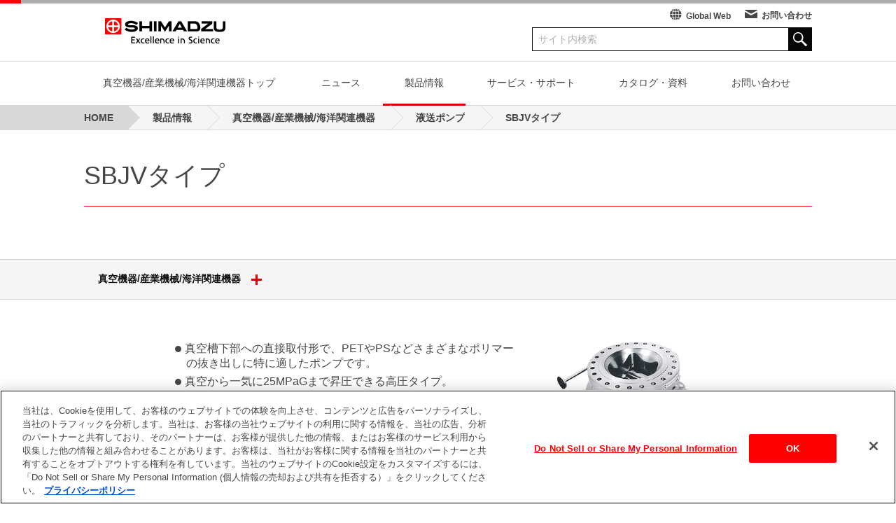

--- FILE ---
content_type: text/html
request_url: https://www.shimadzu.co.jp/industry/product/gear/sbjv.html
body_size: 6138
content:
<!DOCTYPE html>
<html lang="ja">
  <head>
    <script>
      var ua = navigator.userAgent;
      if (ua.indexOf('iPad') > 0 || (ua.indexOf('Android') > 0 && ua.indexOf('Mobile') < 0)) {
        document.write('<meta name="viewport" content="width=1040">');
      } else {
        document.write('<meta name="viewport" content="width=device-width,initial-scale=1">');
      }
    </script>
        <meta charset="UTF-8" />
<script type="text/javascript" src="/profiles/shimadzu_corporate/modules/shimadzu_menu/misc/fetch.js"></script><script type="text/javascript" src="/sites/shimadzu.co.jp/modules/shimadzu_main_menu_custom/misc/fetch_vacuum_and_industrial_machinery.js"></script>
<!-- Google Tag Manager -->
<script>(function(w,d,s,l,i){w[l]=w[l]||[];w[l].push({'gtm.start': new Date().getTime(),event:'gtm.js'});var f=d.getElementsByTagName(s)[0], j=d.createElement(s),dl=l!='dataLayer'?'&l='+l:'';j.async=true;j.src= 'https://www.googletagmanager.com/gtm.js?id='+i+dl;f.parentNode.insertBefore(j,f); })(window,document,'script','dataLayer','GTM-P7QKMX3');</script>
 <!-- End Google Tag Manager --><script type="text/javascript" src="/misc/jquery.js"></script><meta name="keywords" content="SHIMADZU,制御機器,SBJVタイプ" />
<meta property="og:title" content="SBJVタイプ" />
<meta property="og:updated_time" content="2023-03-30T15:39:11+09:00" />
<meta name="twitter:title" content="SBJVタイプ" />
<meta property="article:published_time" content="2020-01-16T16:02:07+09:00" />
<meta property="article:modified_time" content="2023-03-30T15:39:11+09:00" />
<meta name="format-detection" content="telephone=no" />
    <title>SBJVタイプ 真空機器/産業機械 島津製作所</title>
    <style type="text/css" media="all">
@import url("/modules/system/system.messages.css");
</style>
<style type="text/css" media="all">
@import url("/sites/all/modules/date/date_api/date.css");
@import url("/sites/all/modules/date/date_popup/themes/datepicker.1.7.css");
@import url("/modules/field/theme/field.css");
@import url("/sites/all/modules/views/css/views.css");
@import url("/sites/all/modules/ckeditor/css/ckeditor.css");
</style>
<style type="text/css" media="all">
@import url("/sites/all/modules/ctools/css/ctools.css");
</style>
<style type="text/css" media="all">
@import url("/profiles/shimadzu_corporate/themes/shimadzu_corporate/css/style.css?251215100052");
@import url("/sites/shimadzu.co.jp/themes/shimadzu_corporate_co_jp/css/style_co_jp.css?250619150501");
</style>
  </head>
  <body>
    <!-- Google Tag Manager (noscript) -->
<noscript><iframe src="https://www.googletagmanager.com/ns.html?id=GTM-P7QKMX3"height="0" width="0" style="display:none;visibility:hidden"></iframe></noscript>
<!-- End Google Tag Manager (noscript) -->      <div id="header" class="header-wrapper">
    <script>var page_id = 3021;</script><header class="header"><div class="container"><div class="header-utility"><nav class="header-link"><ul class="header-link-list"><li class="header-link-list-item is_globalLinks"><i class="icon icon-earth"></i><a href="https://www.shimadzu.com/">Global Web</a></li><li class="header-link-list-item is_contact"><i class="icon icon-message"></i><a href="/contact/index.html">お問い合わせ</a></li></ul></nav><form name="SS_searchForm" id="SS_searchForm" class="header-form" action="https://search1.shimadzu.co.jp/search" method="get" enctype="application/x-www-form-urlencoded"><input type="hidden" name="site" value="KWBG4K9Y" />
<input type="hidden" name="charset" value="UTF-8" />
<input type="hidden" name="design" value="21" />
<input id="SS_searchQuery" name="query" value="" class="header-form-inputText form-text" maxlength="256" autocomplete="off" placeholder="サイト内検索" type="text" /><button class="header-form-btn"><i class="icon icon-zoom"></i></button>
</form></div><div class="header-logo"><a href="/"><img class="header-logo-image forMobile" src="/profiles/shimadzu_corporate/themes/shimadzu_corporate/images/common/logo_sp.png" alt="SHIMADZU" /><img class="header-logo-image forPc at_normal" src="/profiles/shimadzu_corporate/themes/shimadzu_corporate/images/common/logo.png" alt="SHIMADZU" /><img class="header-logo-image forPc at_shrinked" src="/profiles/shimadzu_corporate/themes/shimadzu_corporate/images/common/logo_short.png" alt="SHIMADZU" /></a></div><a id="js-header-menu-trigger" class="header-menu" href="javascript:void(0)" onclick="toggleClass(this, &#039;is_active&#039;); toggleClass(document.getElementById(&#039;js-globalNav_mobile&#039;), &#039;is_active&#039;)"><span class="header-menu-item"></span>
<span class="header-menu-item"></span>
<span class="header-menu-item"></span>
</a></div></header><nav id="js-globalNav_mobile" class="globalNav_mobile_custom"><ul class="globalNav_mobile_custom-links"><li class="globalNav_mobile_custom-links-item"><a href="https://www.shimadzu.com/"><i class="icon icon-earth"></i>Global Web</a></li><li class="globalNav_mobile_custom-links-item"><a href="/contact/index.html"><i class="icon icon-message"></i>お問い合わせ</a></li></ul><form name="SS_searchForm" id="SS_searchForm1" class="globalNav_mobile-form" action="https://search1.shimadzu.co.jp/search" method="get" enctype="application/x-www-form-urlencoded"><input type="hidden" name="site" value="KWBG4K9Y" />
<input type="hidden" name="charset" value="UTF-8" />
<input type="hidden" name="design" value="21" />
<input id="SS_searchQuery1" name="query" value="" class="globalNav_mobile-form-inputText form-text" maxlength="256" autocomplete="off" placeholder="サイト内検索" type="text" /><button class="globalNav_mobile-form-btn"><i class="icon icon-zoom"></i></button>
</form><ul id="globalNav_custom_list_mobile" class="globalNav_mobile_custom-list"></ul>
</nav><nav id="globalNav" class="globalNav_custom"><div class="container"><ul id="globalNav_custom_list_pc" class="globalNav_custom-list"></ul>
<noscript><ul class="globalNav_custom-list"><li class="globalNav_custom-list-item"><a href="/news/index.html">ニュース</a></li>
<li class="globalNav_custom-list-item"><a href="/products/index.html">製品情報</a></li>
<li class="globalNav_custom-list-item"><a href="/support/index.html">サービス＆サポート</a></li>
<li class="globalNav_custom-list-item"><a href="/aboutus/index.html">島津製作所について</a></li>
<li class="globalNav_custom-list-item"><a href="/ir/index.html">投資家向け情報</a></li>
<li class="globalNav_custom-list-item"><a href="/research_and_development/index.html">研究開発</a></li>
<li class="globalNav_custom-list-item"><a href="/sustainability/index.html">サステナビリティ</a></li>
<li class="globalNav_custom-list-item"><a href="/aboutus/recruit/index.html">人財・採用</a></li>
</ul>
</noscript></div></nav><nav class="breadcrumb"><div class="breadcrumb-list" id="breadcrumb-list"></div></nav>  </div>
<noscript>
<div class="noScriptMsg">
  <p><span class="is_red">JavaScriptが無効です。</span><br>当サイトでは、JavaScriptを使用しています。ご覧になる際は、ブラウザ設定でJavaScriptを有効にしていただくことをお勧めします。</p>
</div>
</noscript>
  <h1 class="heading_level1"><span class="heading_level1-inner">SBJVタイプ</span></h1><nav class="relatedLink"><div class="relatedLink-inner"><div class="relatedLink-content"><script>var brother_link_id = 27;</script><div class="relatedLink-header"><div class="relatedLink-header-item"><a href="javascript:void(0)" class="relatedLink-header-text js-controll-parallel-header-trigger">真空機器/産業機械/海洋関連機器<span class="relatedLink-header-controll"><span class="iconOpenToggle"></span></span></a></div><div class="js-controll-parallel-header-target relatedLink-list"><div id="brother-link"></div></div></div></div></div></nav>  <div class="article container">
        <section class="section"><div class="container is_narrow"><section class="section">
<div class="imageSet for_rightBottom">
<div class="imageSet-text">
<ul class="list with_marker">
	<li class="list-item">真空槽下部への直接取付形で、PETやPSなどさまざまなポリマーの抜き出しに特に適したポンプです。</li>
	<li class="list-item">真空から一気に25MPaGまで昇圧できる高圧タイプ。</li>
	<li class="list-item">大口径なので高粘度液の抜き出しにも最適です。</li>
</ul>
</div>

<div class="imageSet-image"><img alt="" height="210" src="/sites/shimadzu.co.jp/files/industry/products/gear/img_sbjv01.jpg" width="319"></div>
</div>
</section>
</div></section><section class="section"><div class="container is_narrow"><section class="section">
<h4 class="heading_level4"><strong>主な仕様</strong><br>
&nbsp;</h4>

<div class="table is_primary">
<table class="table-content">
	<tbody>
		<tr>
			<th class="table-header">吐出圧力（MpaGまたはkgf/cm<sup>2</sup>G）</th>
			<td class="table-cell">Max. 25 MPaG (250 kgf/cm<sup>2</sup>G)</td>
		</tr>
		<tr>
			<th class="table-header">吸入圧力（MpaGまたはkgf/cm<sup>2</sup>G）</th>
			<td class="table-cell">真空 - 1 MPaG(10kgf/cm<sup>2</sup>G)</td>
		</tr>
		<tr>
			<th class="table-header">粘度</th>
			<td class="table-cell">0.1 - 20,000 Pa･s (1 to 200,000 poise)</td>
		</tr>
		<tr>
			<th class="table-header">温度</th>
			<td class="table-cell">Max. 360℃</td>
		</tr>
	</tbody>
</table>

<p>※ 条件次第では更に高圧のポンプも設計可能ですので、ご相談下さい&nbsp;</p>
</div>
</section>
</div></section><section class="section"><div class="container is_narrow"><section class="section">
<h4 class="heading_level4"><strong>形式と流量(一例)</strong></h4>

<div class="table is_secondary">
<table class="table-content">
	<tbody>
		<tr>
			<th class="table-header" colspan="1" rowspan="2" style="text-align: center;"><strong>形式</strong></th>
			<th class="table-header" colspan="1" rowspan="2" style="text-align: center;"><strong>吐出量<br>
			(cm3/rev)</strong></th>
			<th class="table-header" colspan="1" rowspan="2" style="text-align: center;"><strong>流量<br>
			(m3/day)</strong></th>
			<th class="table-header" colspan="2" style="text-align: center;"><strong>口径*</strong></th>
		</tr>
		<tr>
			<td class="table-cell" style="background-color: rgb(221, 221, 221); border-right: 1px solid rgb(255, 255, 255); text-align: center;"><strong>吸入</strong></td>
			<td class="table-cell" style="background-color: rgb(221, 221, 221); text-align: center;"><strong>吐出</strong></td>
		</tr>
		<tr>
			<td class="table-cell">100</td>
			<td class="table-cell">100</td>
			<td class="table-cell">4-10</td>
			<td class="table-cell">200A/150A</td>
			<td class="table-cell">50A</td>
		</tr>
		<tr>
			<td class="table-cell">200</td>
			<td class="table-cell">200</td>
			<td class="table-cell">8-20</td>
			<td class="table-cell">200A/150A</td>
			<td class="table-cell">80A</td>
		</tr>
		<tr>
			<td class="table-cell">315</td>
			<td class="table-cell">320</td>
			<td class="table-cell">13-32</td>
			<td class="table-cell">250A/200A</td>
			<td class="table-cell">80A</td>
		</tr>
		<tr>
			<td class="table-cell">560</td>
			<td class="table-cell">570</td>
			<td class="table-cell">24-57</td>
			<td class="table-cell">250A/200A</td>
			<td class="table-cell">100A</td>
		</tr>
		<tr>
			<td class="table-cell">1000</td>
			<td class="table-cell">1030</td>
			<td class="table-cell">44-103</td>
			<td class="table-cell">300A/250A</td>
			<td class="table-cell">125A</td>
		</tr>
		<tr>
			<td class="table-cell">1600</td>
			<td class="table-cell">1640</td>
			<td class="table-cell">59-141</td>
			<td class="table-cell">350A/300A</td>
			<td class="table-cell">150A</td>
		</tr>
		<tr>
			<td class="table-cell">2000</td>
			<td class="table-cell">2060</td>
			<td class="table-cell">74-178</td>
			<td class="table-cell">400A/350A</td>
			<td class="table-cell">150A</td>
		</tr>
		<tr>
			<td class="table-cell">3150</td>
			<td class="table-cell">3240</td>
			<td class="table-cell">93-256</td>
			<td class="table-cell">450A/400A</td>
			<td class="table-cell">150A</td>
		</tr>
		<tr>
			<td class="table-cell">4000</td>
			<td class="table-cell">4120</td>
			<td class="table-cell">118-326</td>
			<td class="table-cell">450A/400A</td>
			<td class="table-cell">150A</td>
		</tr>
		<tr>
			<td class="table-cell">6300</td>
			<td class="table-cell">6490</td>
			<td class="table-cell">140-467</td>
			<td class="table-cell">450A/400A</td>
			<td class="table-cell">200A</td>
		</tr>
		<tr>
			<td class="table-cell">7200</td>
			<td class="table-cell">7410</td>
			<td class="table-cell">160-533</td>
			<td class="table-cell">450A/400A</td>
			<td class="table-cell">200A</td>
		</tr>
		<tr>
			<td class="table-cell">8000</td>
			<td class="table-cell">8240</td>
			<td class="table-cell">177-593</td>
			<td class="table-cell">450A/400A</td>
			<td class="table-cell">200A</td>
		</tr>
		<tr>
			<td class="table-cell">11000</td>
			<td class="table-cell">11320</td>
			<td class="table-cell">228-652</td>
			<td class="table-cell">650A/600A</td>
			<td class="table-cell">250A</td>
		</tr>
		<tr>
			<td class="table-cell">13000</td>
			<td class="table-cell">13390</td>
			<td class="table-cell">250-771</td>
			<td class="table-cell">700A/600A</td>
			<td class="table-cell">250A/200A</td>
		</tr>
		<tr>
			<td class="table-cell">15000</td>
			<td class="table-cell">15700</td>
			<td class="table-cell">271-791</td>
			<td class="table-cell">850A/800A</td>
			<td class="table-cell">300A/250A</td>
		</tr>
		<tr>
			<td class="table-cell">20000</td>
			<td class="table-cell">20500</td>
			<td class="table-cell">324-1033</td>
			<td class="table-cell">850A/800A</td>
			<td class="table-cell">300A</td>
		</tr>
		<tr>
			<td class="table-cell">25000</td>
			<td class="table-cell">25150</td>
			<td class="table-cell">362-1267</td>
			<td class="table-cell">950A/900A</td>
			<td class="table-cell">400A</td>
		</tr>
	</tbody>
</table>

<p>※流量はあくまで参考値です。液の物性により変化しますので、全ての条件において満足できるものではありません。<br>
具体的な用途は<a href="https://solutions.shimadzu.co.jp/form/sis/contact.html" target="_blank">島津産機システムズ(株)までお問い合わせください</a>。<br>
※上記口径サイズは参考ですので要求に応じて変更可能です</p>
</div>
</section>
</div></section>          <section class="section">
      <div class="container">
        <div class="block with_grayBackground for_information">
                                <h3 class="heading_level3 is_centered">Online Web Form</h3><div class="verticalColumn for_twoColumns is_centered"><div class="verticalColumn-item"><a target="_blank" href="/industry/service/maintenance.html" class="btn is_primary">メンテナンスサービス</a></div></div>                  </div>
      </div>
    </section>
  </div>
  <nav class="parallelPageLink is_relatedProducts"><div class="parallelPageLink-inner"><h2 class="heading_level2">関連製品</h2><div id="related-product-footer" class="parallelPageLink-list"><script> var product_category_id = 27;</script></div></div></nav><div class="footerLink"><ul class="footerLink-list for_fourColumns"><li class="footerLink-list-item "><a href="/industry/index.html"><span class="footerLink-list-item-inner">真空機器/産業機械/海洋関連機器</span></a></li></ul><ul class="footerLink-list for_twoColumns"></ul></div>  <div id="flexible_footer_item" ></div><footer class="footer"><div class="container clearfix"><nav class="footer-link"><ul class="footer-link-list"><li class="footer-link-list-item"><a href="/attention/privacy.html" class="footer-link-list-item-link">プライバシーポリシー</a></li>
<li class="footer-link-list-item"><a href="/attention/index.html" class="footer-link-list-item-link">ご利用上の注意</a></li>
<li class="footer-link-list-item"><a href="/sitemap/index.html" class="footer-link-list-item-link">サイトマップ</a></li>
</ul></nav><div class="footer-copyright"><img src="/sites/shimadzu.co.jp/files/copyright.png" alt="" /></div><div class="footer-pageTop"><a href="#" class="footer-pageTop-button" data-scroll></a></div></div></footer>        <div id="js-pageTop" class="pageTop">
      <a href="#" class="pageTop-button">
        <span class="pageTop-button-borderUpper"></span>
        <span class="pageTop-button-arrow"></span>
      </a>
    </div>
    <script type="text/javascript" src="/misc/jquery.once.js"></script>
<script type="text/javascript" src="/misc/drupal.js"></script>
<script type="text/javascript">
<!--//--><![CDATA[//><!--
var shimadzu_main_menu = { current_section:"3"}; 
//--><!]]>
</script>
<script type="text/javascript">
<!--//--><![CDATA[//><!--
var page_content_type = "product_detail";
//--><!]]>
</script>
<script type="text/javascript" src="/profiles/shimadzu_corporate/themes/shimadzu_corporate/js/main.js"></script>
<script type="text/javascript" src="/profiles/shimadzu_corporate/modules/shimadzu_menu/misc/brotherlink.js"></script>
<script type="text/javascript" src="/profiles/shimadzu_corporate/modules/shimadzu_block/misc/related_products.js"></script>
<script type="text/javascript">
<!--//--><![CDATA[//><!--
if (location .protocol == "https:") {     document.write(unescape('%3Cscript src="/profiles/shimadzu_corporate/modules/shimadzu_block/misc/syncsuggest_smz.js" type="text/javascript"%3E%3C/script%3E')); } else {    document.write(unescape('%3Cscript src="/profiles/shimadzu_corporate/modules/shimadzu_block/misc/syncsuggest_smz.js" type="text/javascript"%3E%3C/script%3E')); }SYNCSEARCH_SITE="KWBG4K9Y";
//--><!]]>
</script>
<script type="text/javascript">
<!--//--><![CDATA[//><!--
SYNCSEARCH_GROUP ='';
//--><!]]>
</script>
<script type="text/javascript">
<!--//--><![CDATA[//><!--
SYNCSEARCH_GROUP1 ='';
//--><!]]>
</script>
<script type="text/javascript" src="/sites/shimadzu.co.jp/modules/shimadzu_today_top_custom/misc/search_box_modal.js"></script>
<script type="text/javascript" src="/profiles/shimadzu_corporate/modules/shimadzu_menu/misc/breadcrumb.js"></script>
<script type="text/javascript" src="/sites/shimadzu.co.jp/modules/shimadzu_main_menu/misc/globalnav2.js"></script>
<script type="text/javascript" src="/profiles/shimadzu_corporate/modules/content_types/shimadzu_flexible_footer/misc/flexible_footer.js"></script>
<script type="text/javascript">
<!--//--><![CDATA[//><!--
jQuery.extend(Drupal.settings, {"basePath":"\/","pathPrefix":"","ajaxPageState":{"theme":"shimadzu_corporate_co_jp","theme_token":"","js":{"misc\/jquery.once.js":1,"misc\/drupal.js":1,"0":1,"1":1,"profiles\/shimadzu_corporate\/themes\/shimadzu_corporate\/js\/main.js":1,"profiles\/shimadzu_corporate\/modules\/shimadzu_menu\/misc\/brotherlink.js":1,"profiles\/shimadzu_corporate\/modules\/shimadzu_block\/misc\/related_products.js":1,"2":1,"3":1,"4":1,"sites\/shimadzu.co.jp\/modules\/shimadzu_today_top_custom\/misc\/search_box_modal.js":1,"profiles\/shimadzu_corporate\/modules\/shimadzu_menu\/misc\/breadcrumb.js":1,"sites\/shimadzu.co.jp\/modules\/shimadzu_main_menu\/misc\/globalnav2.js":1,"profiles\/shimadzu_corporate\/modules\/content_types\/shimadzu_flexible_footer\/misc\/flexible_footer.js":1},"css":{"modules\/system\/system.messages.css":1,"sites\/all\/modules\/date\/date_api\/date.css":1,"sites\/all\/modules\/date\/date_popup\/themes\/datepicker.1.7.css":1,"modules\/field\/theme\/field.css":1,"sites\/all\/modules\/views\/css\/views.css":1,"sites\/all\/modules\/ckeditor\/css\/ckeditor.css":1,"sites\/all\/modules\/ctools\/css\/ctools.css":1,"profiles\/shimadzu_corporate\/themes\/shimadzu_corporate\/css\/style.css":1,"sites\/shimadzu.co.jp\/themes\/shimadzu_corporate_co_jp\/css\/style_co_jp.css":1}}});
//--><!]]>
</script>
    <script>
    var swiper = new Swiper('.js-horizontalSlider', {
      nextButton: '.js-horizontalSlider .pagination-list-item-control.is_next',
      prevButton: '.js-horizontalSlider .pagination-list-item-control.is_previous',
      slidesPerView: 'auto',
      spaceBetween: 20,
      speed: 1500,
      loop: true,
      autoplay: 3000
    });
    </script>
    <script>
    var topVisualSlideForMobile = new Swiper('.for_mobile .topVisual-slide', {
      pagination: '.for_mobile .topVisual-slide-indicator',
      nextButton: '.for_mobile .topVisual-slide-nav-item.is_next',
      prevButton: '.for_mobile .topVisual-slide-nav-item.is_previous',
      slidesPerView: 1,
      paginationClickable: true,
      speed: 1500,
      initialSlide: 0,
      loop: true,
      autoplay: 5000
    });

    if (document.querySelector('.is_secondary_design .for_pc .topVisual-slide.with-title-pagination')) {
        var topVisualSlideForPc = new Swiper('.for_pc .topVisual-slide', {
            pagination: '.for_pc .topVisual-slide-indicator',
            nextButton: '.for_pc .topVisual-slide-nav-item.is_next',
            prevButton: '.for_pc .topVisual-slide-nav-item.is_previous',
            slidesPerView: 1,
            paginationClickable: true,
            speed: 1500,
            initialSlide: 0,
            loop: true,
            autoplay: 5000,
            paginationBulletRender: function(swiper, index, className) {
                const SLIDE = document.querySelectorAll(".for_pc .topVisual-slide .swiper-slide");
                const SLIDEVALUE = SLIDE[index + 1].dataset.title;
                return '<span class="' + className + '"><span>' + SLIDEVALUE + '</span></span>';
            },
        });
    } else {
        var topVisualSlideForPc = new Swiper('.for_pc .topVisual-slide', {
            pagination: '.for_pc .topVisual-slide-indicator',
            nextButton: '.for_pc .topVisual-slide-nav-item.is_next',
            prevButton: '.for_pc .topVisual-slide-nav-item.is_previous',
            slidesPerView: 1,
            paginationClickable: true,
            speed: 1500,
            initialSlide: 0,
            loop: true,
            autoplay: 5000,
        });
    };

    var slideVisualSlideForMobile = new Swiper('.for_mobile .slideVisual-slide', {
      pagination: '.for_mobile .slideVisual-slide-indicator',
      nextButton: '.for_mobile .slideVisual-slide-nav-item.is_next',
      prevButton: '.for_mobile .slideVisual-slide-nav-item.is_previous',
      slidesPerView: 1,
      paginationClickable: true,
      speed: 1500,
      initialSlide: getRandomIndex(5), // スライドの枚数を引数に取る
      loop: true
    });

    var slideVisualSlideForPc = new Swiper('.for_pc .slideVisual-slide', {
      pagination: '.for_pc .slideVisual-slide-indicator',
      nextButton: '.for_pc .slideVisual-slide-nav-item.is_next',
      prevButton: '.for_pc .slideVisual-slide-nav-item.is_previous',
      slidesPerView: 1,
      paginationClickable: true,
      speed: 1500,
      initialSlide: getRandomIndex(5), // スライドの枚数を引数に取る
      loop: true
    });
    </script>
    <script>
      var featureSlide = new Swiper('.feature-slide', {
        nextButton: '.feature-slide-nav.is_next',
        prevButton: '.feature-slide-nav.is_previous',
        slidesPerView: 4,
        paginationClickable: true,
        spaceBetween: 30,
        speed: 1500,
        loop: true,
        breakpoints: {
          750: {
            spaceBetween: 10,
            slidesPerView: 2
          }
        }
      });
      var swiper = new Swiper('.swiper-container', {
        pagination: '.swiper-pagination',
        nextButton: '.for_news.is_next',
        prevButton: '.for_news.is_previous',
        slidesPerView: 'auto',
        centeredSlides: true,
        paginationClickable: true,
        spaceBetween: 40,
        loop: true
      });
    </script>
    <script>
      controllHeader(document.getElementById('header'), 'is_shrink');
    </script>
    <script>
    var scroll = new SmoothScroll('a[href*="#"]');
    </script>
    <script>
      hoverLinkage('is_active');
    </script>
    <script>
      controllPageTop(document.getElementById('js-pageTop'), 'on');
      adjustWidth(document.querySelectorAll('.js-adjust-width'));
      tabChange(document.querySelectorAll('.js-tab-change-trigger'), document.querySelectorAll('.js-tab-change-target'), 'is_active');
    </script>
  </body>
</html>


--- FILE ---
content_type: application/x-javascript
request_url: https://cdn-apac.onetrust.com/consent/c1f9b635-4566-47a3-a49e-3613fd309c8f/82a4c51d-3ac8-4e8a-a199-11c2e4199292/ja.json
body_size: 20218
content:
{"DomainData":{"pccloseButtonType":"Icon","pclifeSpanYr":"年","pclifeSpanYrs":"年","pclifeSpanSecs":"数秒間","pclifeSpanWk":"週間","pclifeSpanWks":"週間","pccontinueWithoutAcceptText":"承諾せずに続行する","MainText":"Do not Sell or Share My Personal Information","MainInfoText":"お客様が当社のウェブサイトを訪問される際、当社はお客様のブラウザにCookieを保存し、情報を収集しています。収集された情報は、お客様、お客様の好み、またはお客様のデバイスに関連している可能性があり、主にサイトをお客様の期待通りに機能させ、よりパーソナライズされたウェブ体験を提供するために使用されます。ただし、特定のタイプのCookieを許可しないように設定することもできます。カテゴリの見出しをクリックして詳細を確認し、お好みに応じてデフォルト設定を変更してください。お客様は、当社のウェブサイトが適切に機能することを確保するために(たとえば、Cookieのバナーを表示したり、設定を記憶したり、アカウントにログインしたり、ログアウト時にリダイレクトしたりなど)、展開されているファーストパーティの必須なCookieをオプトアウトすることはできません。お客様は、当社のパートナーとお客様の情報を共有することをオプトアウトする権利があります。使用されるファーストおよびサードパーティのCookieの詳細については、このリンクを参照してください。","AboutText":"プライバシーポリシー","AboutCookiesText":" 私の個人情報を売却しないでください","ConfirmText":"全てのCookieを受け入れる","AllowAllText":"設定を保存する","CookiesUsedText":"使用されている Cookie","CookiesDescText":"説明","AboutLink":"https://www.shimadzu.co.jp/attention/privacy.html","ActiveText":"アクティブ","AlwaysActiveText":"常にアクティブ","AlwaysInactiveText":"常に非アクティブ","PCShowAlwaysActiveToggle":true,"AlertNoticeText":"当社は、Cookieを使用して、お客様のウェブサイトでの体験を向上させ、コンテンツと広告をパーソナライズし、当社のトラフィックを分析します。当社は、お客様の当社ウェブサイトの利用に関する情報を、当社の広告、分析のパートナーと共有しており、そのパートナーは、お客様が提供した他の情報、またはお客様のサービス利用から収集した他の情報と組み合わせることがあります。お客様は、当社がお客様に関する情報を当社のパートナーと共有することをオプトアウトする権利を有しています。当社のウェブサイトのCookie設定をカスタマイズするには、「Do Not Sell or Share My Personal Information (個人情報の売却および共有を拒否する）」をクリックしてください。<a href=https://www.shimadzu.co.jp/attention/privacy.html>プライバシーポリシー</a>","AlertCloseText":"閉じる","AlertMoreInfoText":"Do Not Sell or Share My Personal Information","CookieSettingButtonText":"Do Not Sell or Share My Personal Information","AlertAllowCookiesText":"OK","CloseShouldAcceptAllCookies":false,"LastReconsentDate":1710996938097,"BannerTitle":"","ForceConsent":false,"BannerPushesDownPage":false,"InactiveText":"非アクティブ","CookiesText":"Cookie","CategoriesText":"Cookie サブグループ","IsLifespanEnabled":false,"LifespanText":"ライフスパン","VendorLevelOptOut":false,"HasScriptArchive":false,"BannerPosition":"bottom","PreferenceCenterPosition":"default","PreferenceCenterConfirmText":"設定を保存する","VendorListText":"パートナー (ベンダー) 一覧","ThirdPartyCookieListText":"サードパーティ Cookie","PreferenceCenterManagePreferencesText":"同意の設定を管理する","PreferenceCenterMoreInfoScreenReader":"新しいタブで開く","CookieListTitle":"Cookie リスト","CookieListDescription":"Cookie とは小さなデータファイル (テキストファイル) で、ユーザーがウェブサイトを訪問した際のユーザーの言語設定やログイン情報などを記憶するため、ウェブサイトがブラウザにデバイス上に保存するよう要求するものです。このような Cookie は弊社が設定するもので、ファーストパーティー Cookie と呼ばれます。弊社ではサードパーティ Cookie も使用していますが、これは訪問したウェブサイトのドメインとは異なるドメインから来ている Cookie で、弊社の広告とマーケティング活動をサポートするためのものです。より具体的には、弊社では、以下のような利用目的のために Cookie と他のトラッキング技術を使用しています。","Groups":[{"ShowInPopup":true,"ShowInPopupNonIAB":true,"ShowSDKListLink":true,"Order":"1","OptanonGroupId":"C0003","Parent":"C0001","ShowSubgroup":true,"ShowSubGroupDescription":true,"ShowSubgroupToggle":false,"GroupDescription":"この Cookie によりウェブサイトの機能を強化しパーソナライズが可能になります。この Cookie は、当社又は当社のウェブページに導入されたサービスを提供する第三者が設定する場合があります。この Cookie に同意しなければ、サービスの一部またはすべてが正常に機能しない可能性があります。","GroupDescriptionOTT":"この Cookie によりウェブサイトの機能を強化しパーソナライズが可能になります。この Cookie は、当社又は当社のウェブページに導入されたサービスを提供する第三者が設定する場合があります。この Cookie に同意しなければ、サービスの一部またはすべてが正常に機能しない可能性があります。","GroupNameMobile":"機能性 Cookie","GroupNameOTT":"機能性 Cookie","GroupName":"機能性 Cookie","IsIabPurpose":false,"GeneralVendorsIds":[],"FirstPartyCookies":[{"id":"2ffde3ca-72c9-4b4f-a9ca-6ace45cf4ad4","Name":"RECOMMENDID","Host":"www.shimadzu.com","IsSession":false,"Length":"59","description":"このクッキーは、ユーザーが以前にお気に入りとして登録した商品に基づいて、当社の商品を推薦するために使用されます。","DurationType":1,"category":null,"isThirdParty":false},{"id":"f48b05ca-2634-40df-8d56-5e6110c5f30d","Name":"shimadzuid_locale","Host":"id.shimadzu.com","IsSession":true,"Length":"0","description":"このクッキーは、お客様が選択した言語の表示設定を記録するために使用されます。","DurationType":1,"category":null,"isThirdParty":false},{"id":"c3261e75-b6ba-4b0e-b09a-bc406ed49ef9","Name":"has_js","Host":"www.an.shimadzu.co.jp","IsSession":true,"Length":"0","description":"Drupal コンテンツ管理システムに最もよく関連付けられている。 Drupal は、このクッキーを使用して、訪問者のブラウザで JavaScript が有効になっているかどうかを示します。","DurationType":1,"category":null,"isThirdParty":false},{"id":"0efabce1-78bb-415a-b036-ad5fa715432d","Name":"VA_CONV_ID","Host":"shimadzu.co.jp","IsSession":false,"Length":"365","description":"このクッキーはJストリームのビデオストリーミングサービスに関連しています。","DurationType":1,"category":null,"isThirdParty":false},{"id":"3757e9e0-1ae6-4a4d-b6dd-1cdbc4072c33","Name":"_gig_lt","Host":"an.shimadzu.co.jp","IsSession":false,"Length":"0","description":"認証用のログイントークン。","DurationType":1,"category":null,"isThirdParty":false},{"id":"8b95a36a-8d3b-40a3-8f9f-764a714430f6","Name":"csrftoken","Host":"aichatbotan.shimadzu.com","IsSession":false,"Length":"365","description":"このクッキーは、Python用のDjangoウェブ開発プラットフォームに関連付けられます。Web フォームに対する特定の種類のソフトウェア攻撃からサイトを保護するために設計されています。","DurationType":1,"category":null,"isThirdParty":false},{"id":"82b57fda-ffa6-4b04-abeb-71e6e65d2a94","Name":"VA_SESSION_ID","Host":"shimadzu.co.jp","IsSession":true,"Length":"0","description":"このクッキーはJストリームのビデオストリーミングサービスに関連しています。","DurationType":1,"category":null,"isThirdParty":false}],"Hosts":[{"HostName":"vimeo.com","DisplayName":"vimeo.com","HostId":"H13","Description":"","PrivacyPolicy":"","Cookies":[{"id":"1ebca509-70b0-4a96-815a-684696c70aa0","Name":"__cf_bm","Host":"vimeo.com","IsSession":false,"Length":"0","description":"これはCloudFoundryのクッキーです。","DurationType":1,"category":null,"isThirdParty":false}]},{"HostName":"cdns.gigya.com","DisplayName":"cdns.gigya.com","HostId":"H41","Description":"","PrivacyPolicy":"","Cookies":[{"id":"8a9be87d-d049-46f4-86b2-0ae92d07160c","Name":"UIDSignature","Host":"cdns.gigya.com","IsSession":false,"Length":"0","description":"","DurationType":1,"category":null,"isThirdParty":false}]},{"HostName":"highcharts.com","DisplayName":"highcharts.com","HostId":"H66","Description":"","PrivacyPolicy":"","Cookies":[{"id":"c3e708b5-2e43-4f9a-9207-dbb3fd0289c3","Name":"_cfuvid","Host":"highcharts.com","IsSession":true,"Length":"0","description":"このドメインは、ノルウェーに拠点を置く Highsoft 社が所有しています。Web サイトに埋め込むことができるデータ視覚化/チャート サービスを提供します。","DurationType":1,"category":null,"isThirdParty":false}]},{"HostName":"cdc-api.shimadzu.com","DisplayName":"cdc-api.shimadzu.com","HostId":"H46","Description":"","PrivacyPolicy":"","Cookies":[{"id":"2b792f51-4c95-4dac-8ad8-00da8155178e","Name":"gig_canary_ver_4_bvu0YJExf0bka7zyLm6cXA","Host":"cdc-api.shimadzu.com","IsSession":false,"Length":"364","description":"","DurationType":1,"category":null,"isThirdParty":false}]}],"PurposeId":"BE383FE6-56FC-4590-9608-253822BA7CD9","CustomGroupId":"C0003","GroupId":"d7ca229e-aab9-41b7-9e6b-3c6d1d3bd360","Status":"always active","IsDntEnabled":false,"Type":"COOKIE","DescriptionLegal":"","IabIllustrations":[],"HasLegIntOptOut":false,"HasConsentOptOut":true,"IsGpcEnabled":false,"VendorServices":null,"TrackingTech":null},{"ShowInPopup":true,"ShowInPopupNonIAB":true,"ShowSDKListLink":true,"Order":"1","OptanonGroupId":"C0001","Parent":"","ShowSubgroup":false,"ShowSubGroupDescription":false,"ShowSubgroupToggle":false,"GroupDescription":"この Cookie はウェブサイトが正常に機能するために必要なもので、当社のシステム内で機能を停止することはできません。これらは通常、プライバシー設定、ログイン、フォームへの入力など、サービスのリクエストに相当するお客様のアクションに応じてのみ設定されます。この Cookie をブロック／警告するようにブラウザを設定することは可能ですが、当社のウェブサイトの一部が機能しなくなります。","GroupDescriptionOTT":"この Cookie はウェブサイトが正常に機能するために必要なもので、当社のシステム内で機能を停止することはできません。これらは通常、プライバシー設定、ログイン、フォームへの入力など、サービスのリクエストに相当するお客様のアクションに応じてのみ設定されます。この Cookie をブロック／警告するようにブラウザを設定することは可能ですが、当社のウェブサイトの一部が機能しなくなります。","GroupNameMobile":"厳密に必要な Cookie","GroupNameOTT":"厳密に必要な Cookie","GroupName":"厳密に必要な Cookie","IsIabPurpose":false,"GeneralVendorsIds":[],"FirstPartyCookies":[{"id":"96c7e910-49dd-46f9-b8cb-26604e95336c","Name":"AWSALBCORS","Host":"myshimadzu.md.shimadzu.co.jp","IsSession":false,"Length":"6","description":"このクッキーは AWS によって管理され、負荷分散に使用されます。","DurationType":1,"category":null,"isThirdParty":false},{"id":"009f160b-b39c-4d6b-aa8d-6da6d48d76ad","Name":"MEDSESSIONID","Host":"www.med.shimadzu.co.jp","IsSession":true,"Length":"0","description":"このクッキーは、SHIMADZU MEMBERS CLUBのログインセッションを管理するために使用されます。","DurationType":1,"category":null,"isThirdParty":false},{"id":"c212352f-671b-4e0f-a8c0-e2810a3f46ca","Name":"AWSALB","Host":"www.shimadzu.co.jp","IsSession":false,"Length":"7","description":"AWS ELB アプリケーションロードバランサー","DurationType":1,"category":null,"isThirdParty":false},{"id":"61ee2d87-a6ac-4ac6-aec7-786284f8587b","Name":"OptanonAlertBoxClosed","Host":"shimadzu.co.jp","IsSession":false,"Length":"364","description":"このクッキーは、OneTrustの特定のバージョンのクッキー法準拠ソリューションを使用しているウェブサイトによって設定されています。 訪問者がクッキー情報の通知を見た後、場合によっては通知を積極的に閉じる場合にのみ設定されます。 これにより、Web サイトがユーザーに複数回メッセージを表示しないようにできます。 クッキーは1年間の寿命を有し、個人情報を含みはありません。","DurationType":1,"category":null,"isThirdParty":false},{"id":"d686cd60-5fc7-451e-ac38-4cfad98dd93a","Name":"cookieChk","Host":"www.med.shimadzu.co.jp","IsSession":true,"Length":"0","description":"このクッキーは、医療従事者と他のユーザーを区別するために使用されます。このクッキーを使用せずにユーザーがウェブサイトにアクセスすると、医療従事者かどうかを確認するためのモーダルが表示されます。","DurationType":1,"category":null,"isThirdParty":false},{"id":"ef45d52e-62bc-4ec6-9914-9333d89822a4","Name":"JSESSIONID","Host":"activate.an.shimadzu.co.jp","IsSession":true,"Length":"0","description":"汎用プラットフォームセッションクッキー( JSP で書かれたサイトで使用されます。通常、サーバーによる匿名ユーザー セッションの維持に使用されます。","DurationType":1,"category":null,"isThirdParty":false},{"id":"89763c94-b468-4c4f-b635-94184847277e","Name":"gltexp_4_yha8qmqfQtaeL07SqX1-_w","Host":"myshimadzu.md.shimadzu.co.jp","IsSession":false,"Length":"0","description":"Gigya ID 管理ログイン・トークンの有効期限。Gigya ログインのセッションの有効期限を制御します。","DurationType":1,"category":null,"isThirdParty":false},{"id":"0ed979ab-589e-49b2-a82a-a399dadaa198","Name":"glt_4_yha8qmqfQtaeL07SqX1-_w","Host":"myshimadzu.md.shimadzu.co.jp","IsSession":false,"Length":"0","description":"Gigya 認証ログイントークンは、指定されたユーザーのみが自分のアカウントにログインできるように、セキュリティ対策として使用されます。","DurationType":1,"category":null,"isThirdParty":false},{"id":"5087ffea-9d94-42c3-bb49-511ec07c2f9c","Name":"glt_4_isS4BearonjpxhbjL5FI4w","Host":"shimadzu.co.jp","IsSession":false,"Length":"0","description":"Gigya 認証ログイントークンは、指定されたユーザーのみが自分のアカウントにログインできるように、セキュリティ対策として使用されます。","DurationType":1,"category":null,"isThirdParty":false},{"id":"10cec0b6-a64a-4d61-8080-a96e8a7611c3","Name":"OptanonConsent","Host":"shimadzu.co.jp","IsSession":false,"Length":"364","description":"このクッキーは、OneTrustのクッキーコンプライアンスソリューションによって設定されます。サイトが使用するクッキーのカテゴリに関する情報、および訪問者が各カテゴリの使用に対して同意を与えたか撤回したかに関する情報が保存されます。これにより、サイト所有者は、同意が与えられていない場合に、各カテゴリの Cookie がユーザーのブラウザに設定されないようにすることができます。クッキーは1年の通常の寿命を持っているので、サイトへの訪問者の帰りは自分の好みを覚えています。サイトの訪問者を識別できる情報は含みはありません。","DurationType":1,"category":null,"isThirdParty":false},{"id":"c5d19d4c-2c1f-4310-a7a8-d93a21e8eb34","Name":"gltexp_4_isS4BearonjpxhbjL5FI4w","Host":"www.an.shimadzu.co.jp","IsSession":false,"Length":"0","description":"Gigya ID 管理ログイン・トークンの有効期限。Gigya ログインのセッションの有効期限を制御します。","DurationType":1,"category":null,"isThirdParty":false},{"id":"c882521b-6d75-42fe-abbd-3870b6d69196","Name":"gig_canary","Host":"myshimadzu.md.shimadzu.co.jp","IsSession":true,"Length":"0","description":"クライアントが WebSDK のカナリア バージョンを使用しているかどうかを示すために Gigya ID 管理によって使用されます。","DurationType":1,"category":null,"isThirdParty":false},{"id":"d168ef5a-a2c4-4bc3-97f6-d92de9bbbcde","Name":"oam.Flash.RENDERMAP.TOKEN","Host":"activate.an.shimadzu.co.jp","IsSession":true,"Length":"0","description":"これはJava Server Faces (JSF)の技術的なクッキーで、「フラッシュスコープ」のデータ(たとえばメインフレームワークのエラーメッセージ)を指すトークンを保持します。","DurationType":1,"category":null,"isThirdParty":false},{"id":"c665917f-33ed-4993-b25a-d544b58e9f83","Name":"ROUTEID","Host":"faq.an.shimadzu.co.jp","IsSession":true,"Length":"0","description":"このクッキーは、ユーザーがアクセスしたサーバーセットを保存するために使用されます。","DurationType":1,"category":null,"isThirdParty":false},{"id":"dca4d048-5ac3-4780-8988-f9cd449ddb78","Name":"PHPSESSID","Host":"corp.sdc.shimadzu.co.jp","IsSession":true,"Length":"0","description":"このドメインの埋め込みコンテンツに関連付けられた PHP セッションクッキー。","DurationType":1,"category":null,"isThirdParty":false},{"id":"4894af31-6f55-4b09-95f7-b6068c98339e","Name":"font_size","Host":"faq.an.shimadzu.co.jp","IsSession":true,"Length":"0","description":"このクッキーはページ表示のフォントサイズを保存します。","DurationType":1,"category":null,"isThirdParty":false},{"id":"be16aaea-36da-475c-bf8b-cc113f78c361","Name":"FGCHKID","Host":"solutions.shimadzu.co.jp","IsSession":true,"Length":"0","description":"This cookie is used for user verification when a user submits information which is input in web forms.","DurationType":1,"category":null,"isThirdParty":false},{"id":"d7dd9f2e-5363-42cc-a3ce-c6a96d968b88","Name":"_dc_gtm_UA-xxxxxxxx","Host":"shimadzu.co.jp","IsSession":false,"Length":"0","description":"この Cookie は、Google タグマネージャを使用して他のスクリプトやコードをページに読み込むサイトに関連付けられます。 使用されている場合は、それがなければ、厳密に必要と見なされる場合があり、他のスクリプトが正しく機能しない可能性があります。名前の末尾は、関連付けられた Google アナリティクス アカウントの識別子でもある一意の番号です。","DurationType":1,"category":null,"isThirdParty":false}],"Hosts":[],"PurposeId":"DE14A643-AE30-4059-9C03-D4A661252E7E","CustomGroupId":"C0001","GroupId":"ffa72d51-ad88-47d4-beaf-4149098aba71","Status":"always active","IsDntEnabled":false,"Type":"COOKIE","DescriptionLegal":"","IabIllustrations":[],"HasLegIntOptOut":false,"HasConsentOptOut":true,"IsGpcEnabled":false,"VendorServices":null,"TrackingTech":null},{"ShowInPopup":true,"ShowInPopupNonIAB":true,"ShowSDKListLink":true,"Order":"1","OptanonGroupId":"C0004","Parent":"SPD_BG","ShowSubgroup":true,"ShowSubGroupDescription":true,"ShowSubgroupToggle":false,"GroupDescription":"この Cookie は、当社の広告パートナーにより当社のウェブサイト経由で設定される場合があります。これらの企業はお客様の関心事のプロファイルを作成し、他のサイトでも関連する広告を表示するためなどにこの Cookie を使用します。この Cookieは、お客様のブラウザとインターネットデバイスを一意的に識別します。この Cookie に同意しなければ、ターゲットを絞らないより一般的な広告が表示されるようになります。","GroupDescriptionOTT":"この Cookie は、当社の広告パートナーにより当社のウェブサイト経由で設定される場合があります。これらの企業はお客様の関心事のプロファイルを作成し、他のサイトでも関連する広告を表示するためなどにこの Cookie を使用します。この Cookieは、お客様のブラウザとインターネットデバイスを一意的に識別します。この Cookie に同意しなければ、ターゲットを絞らないより一般的な広告が表示されるようになります。","GroupNameMobile":"ターゲティング Cookie","GroupNameOTT":"ターゲティング Cookie","GroupName":"ターゲティング Cookie","IsIabPurpose":false,"GeneralVendorsIds":[],"FirstPartyCookies":[{"id":"15aaff40-e158-4a62-b65b-1b98c4b7cea9","Name":"trwsa.sid","Host":"shimadzu.co.jp","IsSession":false,"Length":"0","description":"このクッキーは、マルケトが把握しているリードのウェブアクティビティを追跡するために必要です。","DurationType":1,"category":null,"isThirdParty":false},{"id":"c8d2917e-cbd8-4c44-aa1f-8499b43bcb19","Name":"_ie_eml","Host":"shimadzu.co.jp","IsSession":false,"Length":"0","description":"このクッキーは、Marketoのマーケティングオートメーションサービスに関連しています。","DurationType":1,"category":null,"isThirdParty":false},{"id":"cfc4e2b1-b89b-424d-b9fa-022877c389fc","Name":"bownow_tid","Host":"www.shimadzu.co.jp","IsSession":false,"Length":"7300","description":"このクッキーは、Cloud CIRCUSが提供するマーケティングオートメーションツールBowNowに関連付けられています。当社のマーケティング目的のために、当社はBowNowで収集した情報を他の方法（当社へのお問い合わせ、当社イベントでのコミュニケーションなど）で受け取った情報と組み合わせることがあります。","DurationType":1,"category":null,"isThirdParty":false},{"id":"56a518eb-8647-4c49-8223-711e7be3241f","Name":"trwsb.sid","Host":"shimadzu.co.jp","IsSession":false,"Length":"0","description":"このクッキーは、Marketoのマーケティングオートメーションサービスに関連しています。MarketoのCookieは、各訪問者のサイトへの訪問回数の合計の保存、キャンペーン効果を測定するためのメール受信者の行動の追跡、および訪問者に関する既知の情報に基づいてサイトコンテンツをパーソナライズするために使用されます。","DurationType":1,"category":null,"isThirdParty":false},{"id":"cf0cda50-a0d4-46c3-91cc-18c2af20e6f3","Name":"bownow_tgs","Host":"www.shimadzu.co.jp","IsSession":false,"Length":"7300","description":"このクッキーは、Cloud CIRCUSが提供するマーケティングオートメーションツールBowNowに関連付けられています。当社のマーケティング目的のために、当社はBowNowで収集した情報を他の方法（当社へのお問い合わせ、当社イベントでのコミュニケーションなど）で受け取った情報と組み合わせることがあります。","DurationType":1,"category":null,"isThirdParty":false},{"id":"25fc9fbc-b2b8-4f8f-a1ea-b94dc0ee9303","Name":"trwv.lvd","Host":"shimadzu.co.jp","IsSession":false,"Length":"0","description":"このクッキーは、Marketoのマーケティングオートメーションサービスに関連しています。MarketoのCookieは、各訪問者のサイトへの訪問回数の合計の保存、キャンペーン効果を測定するためのメール受信者の行動の追跡、および訪問者に関する既知の情報に基づいてサイトコンテンツをパーソナライズするために使用されます。","DurationType":1,"category":null,"isThirdParty":false},{"id":"00ad9cc5-4535-4417-82b5-89d8db1b827c","Name":"trwv.crd","Host":"shimadzu.co.jp","IsSession":false,"Length":"0","description":"このクッキーは、Marketoのマーケティングオートメーションサービスに関連しています。MarketoのCookieは、各訪問者のサイトへの訪問回数の合計の保存、キャンペーン効果を測定するためのメール受信者の行動の追跡、および訪問者に関する既知の情報に基づいてサイトコンテンツをパーソナライズするために使用されます。","DurationType":1,"category":null,"isThirdParty":false},{"id":"6dc80dba-f1f0-4322-9c8e-ec7b49ca151f","Name":"trwv.cvd","Host":"shimadzu.co.jp","IsSession":false,"Length":"0","description":"このクッキーは、Marketoのマーケティングオートメーションサービスに関連しています。MarketoのCookieは、各訪問者のサイトへの訪問回数の合計の保存、キャンペーン効果を測定するためのメール受信者の行動の追跡、および訪問者に関する既知の情報に基づいてサイトコンテンツをパーソナライズするために使用されます。","DurationType":1,"category":null,"isThirdParty":false},{"id":"acf2cef2-c67f-4856-ad0e-9eef236fc303","Name":"trwsb.cpv","Host":"shimadzu.co.jp","IsSession":false,"Length":"0","description":"このクッキーは、Marketoのマーケティングオートメーションサービスに関連しています。MarketoのCookieは、各訪問者のサイトへの訪問回数の合計の保存、キャンペーン効果を測定するためのメール受信者の行動の追跡、および訪問者に関する既知の情報に基づいてサイトコンテンツをパーソナライズするために使用されます。","DurationType":1,"category":null,"isThirdParty":false},{"id":"a836ab59-0d92-449d-a16f-ef29cd1ae295","Name":"bownow_mbid","Host":"www.shimadzu.co.jp","IsSession":false,"Length":"0","description":"このクッキーは、Cloud CIRCUSが提供するマーケティングオートメーションツールBowNowに関連付けられています。当社のマーケティング目的のために、当社はBowNowで収集した情報を他の方法（当社へのお問い合わせ、当社イベントでのコミュニケーションなど）で受け取った情報と組み合わせることがあります。","DurationType":1,"category":null,"isThirdParty":false},{"id":"6ce3d1b1-1472-4189-a42e-5ba2008f4ed2","Name":"trwv.vc","Host":"shimadzu.co.jp","IsSession":false,"Length":"0","description":"このクッキーは、Marketoのマーケティングオートメーションサービスに関連しています。MarketoのCookieは、各訪問者のサイトへの訪問回数の合計の保存、キャンペーン効果を測定するためのメール受信者の行動の追跡、および訪問者に関する既知の情報に基づいてサイトコンテンツをパーソナライズするために使用されます。","DurationType":1,"category":null,"isThirdParty":false},{"id":"d870cd89-e740-4d2e-9874-1c0964ccd893","Name":"trwv.eml","Host":"shimadzu.co.jp","IsSession":false,"Length":"0","description":"このクッキーは、Marketoのマーケティングオートメーションサービスに関連しています。MarketoのCookieは、各訪問者のサイトへの訪問回数の合計の保存、キャンペーン効果を測定するためのメール受信者の行動の追跡、および訪問者に関する既知の情報に基づいてサイトコンテンツをパーソナライズするために使用されます。","DurationType":1,"category":null,"isThirdParty":false},{"id":"6b347113-48b9-4eb4-bf4e-4054580b0c69","Name":"_ie_cpn","Host":"shimadzu.co.jp","IsSession":false,"Length":"0","description":"このクッキーは、Marketoのマーケティングオートメーションサービスに関連しています。","DurationType":1,"category":null,"isThirdParty":false},{"id":"8ff92143-9c9c-4eb8-8144-70b03078cc74","Name":"bownow_aid","Host":"www.shimadzu.co.jp","IsSession":false,"Length":"0","description":"このクッキーは、Cloud CIRCUSが提供するマーケティングオートメーションツールBowNowに関連付けられています。当社のマーケティング目的のために、当社はBowNowで収集した情報を他の方法（当社へのお問い合わせ、当社イベントでのコミュニケーションなど）で受け取った情報と組み合わせることがあります。","DurationType":1,"category":null,"isThirdParty":false},{"id":"90277f6d-4909-49b7-9ea3-f3cc787f195b","Name":"bownow_sts","Host":"www.shimadzu.co.jp","IsSession":false,"Length":"7300","description":"このクッキーは、Cloud CIRCUSが提供するマーケティングオートメーションツールBowNowに関連付けられています。当社のマーケティング目的のために、当社はBowNowで収集した情報を他の方法（当社へのお問い合わせ、当社イベントでのコミュニケーションなど）で受け取った情報と組み合わせることがあります。","DurationType":1,"category":null,"isThirdParty":false},{"id":"64dbbdf1-2993-4e40-ad58-bdfc85f1c643","Name":"trwsb.stu","Host":"shimadzu.co.jp","IsSession":false,"Length":"0","description":"このクッキーは、Marketoのマーケティングオートメーションサービスに関連しています。MarketoのCookieは、各訪問者のサイトへの訪問回数の合計の保存、キャンペーン効果を測定するためのメール受信者の行動の追跡、および訪問者に関する既知の情報に基づいてサイトコンテンツをパーソナライズするために使用されます。","DurationType":1,"category":null,"isThirdParty":false},{"id":"48a2ccc7-8e10-43b2-a4be-1fa5e0da611a","Name":"bownow_act","Host":"www.shimadzu.co.jp","IsSession":false,"Length":"0","description":"このクッキーは、Cloud CIRCUSが提供するマーケティングオートメーションツールBowNowに関連付けられています。当社のマーケティング目的のために、当社はBowNowで収集した情報を他の方法（当社へのお問い合わせ、当社イベントでのコミュニケーションなど）で受け取った情報と組み合わせることがあります。","DurationType":1,"category":null,"isThirdParty":false},{"id":"a1ebd977-7afe-40ef-8090-10507a5f8cdb","Name":"_gat_gtag_xxxxxxxxxxxxxxxxxxxxxxxxxxx","Host":"shimadzu.co.jp","IsSession":false,"Length":"0","description":"Google アナリティクス","DurationType":1,"category":null,"isThirdParty":false},{"id":"2ed5f3f3-316a-4867-aaef-236b9278978f","Name":"bownow_cid","Host":"www.shimadzu.co.jp","IsSession":false,"Length":"7300","description":"このクッキーは、Cloud CIRCUSが提供するマーケティングオートメーションツールBowNowに関連付けられています。当社のマーケティング目的のために、当社はBowNowで収集した情報を他の方法（当社へのお問い合わせ、当社イベントでのコミュニケーションなど）で受け取った情報と組み合わせることがあります。","DurationType":1,"category":null,"isThirdParty":false}],"Hosts":[{"HostName":"rubiconproject.com","DisplayName":"rubiconproject.com","HostId":"H59","Description":"","PrivacyPolicy":"","Cookies":[{"id":"75cd8167-6484-482c-9654-a3fb8e728c0b","Name":"audit","Host":"rubiconproject.com","IsSession":false,"Length":"364","description":"このドメインはルビコンプロジェクトが所有しています。主な事業活動は、広告","DurationType":1,"category":null,"isThirdParty":false},{"id":"ce8a2392-1a64-4557-a336-6b3bc858f479","Name":"khaos","Host":"rubiconproject.com","IsSession":false,"Length":"364","description":"このドメインはルビコンプロジェクトが所有しています。主な事業活動は、広告","DurationType":1,"category":null,"isThirdParty":false},{"id":"15466389-258c-4bb1-8ff9-6b9fc2bb34b7","Name":"receive-cookie-deprecation","Host":"rubiconproject.com","IsSession":false,"Length":"89","description":"このドメインはルビコンプロジェクトが所有しています。主な事業活動は、広告","DurationType":1,"category":null,"isThirdParty":false}]},{"HostName":"www.linkedin.com","DisplayName":"www.linkedin.com","HostId":"H12","Description":"","PrivacyPolicy":"","Cookies":[{"id":"10c56a3a-d1a6-4cf4-80a4-97b6f18e4712","Name":"bscookie","Host":"www.linkedin.com","IsSession":false,"Length":"731","description":"This domain is owned by LinkedIn, the business networking platform. It typically acts as a third party host where website owners have placed one of its content sharing buttons in their pages, although its content and services can be embedded in other ways. Although such buttons add functionality to the website they are on, cookies are set regardless of whether or not the visitor has an active Linkedin profile, or agreed to their terms and conditions.  For this reason it is classified as a primarily tracking/targeting domain.","DurationType":1,"category":null,"isThirdParty":false}]},{"HostName":"youtube.com","DisplayName":"youtube.com","HostId":"H3","Description":"","PrivacyPolicy":"","Cookies":[{"id":"bfd55abd-cd85-48c9-96fc-870b63254e44","Name":"VISITOR_INFO1_LIVE","Host":"youtube.com","IsSession":false,"Length":"180","description":"このクッキーは、動画の視聴を追跡するための一意の識別子として使用されます","DurationType":1,"category":null,"isThirdParty":false},{"id":"9d0d273b-5676-4fe4-88ec-46c62a83f3d9","Name":"VISITOR_PRIVACY_METADATA","Host":"youtube.com","IsSession":false,"Length":"179","description":"YouTube は、動画をホストおよび共有するための Google が所有するプラットフォームです。YouTube は、ウェブサイトに埋め込まれた動画を通じてユーザーデータを収集し、他の Google サービスのプロファイル データを集約して、さまざまな Web サイトやその他の Web サイトを対象とする広告を Web 訪問者に表示します。","DurationType":1,"category":null,"isThirdParty":false},{"id":"905567c1-bc91-4e11-a0b8-65332f2f9ee2","Name":"YSC","Host":"youtube.com","IsSession":true,"Length":"0","description":"YouTube は、動画をホストおよび共有するための Google が所有するプラットフォームです。YouTube は、ウェブサイトに埋め込まれた動画を通じてユーザーデータを収集し、他の Google サービスのプロファイル データを集約して、さまざまな Web サイトやその他の Web サイトを対象とする広告を Web 訪問者に表示します。","DurationType":1,"category":null,"isThirdParty":false}]},{"HostName":"rlcdn.com","DisplayName":"rlcdn.com","HostId":"H61","Description":"","PrivacyPolicy":"","Cookies":[{"id":"4a4a2e6e-451a-418a-b9cc-89644cbc1578","Name":"pxrc","Host":"rlcdn.com","IsSession":false,"Length":"59","description":"このドメインは、ターゲットを絞ったマーケティングとプロファイリングのためのプラットフォームのプロバイダーであるLive Ramp Inc.が所有しています。","DurationType":1,"category":null,"isThirdParty":false},{"id":"9fd31f5d-be46-43e9-9f06-bec79ca61d18","Name":"rlas3","Host":"rlcdn.com","IsSession":false,"Length":"364","description":"このドメインは、ターゲットを絞ったマーケティングとプロファイリングのためのプラットフォームのプロバイダーであるLive Ramp Inc.が所有しています。","DurationType":1,"category":null,"isThirdParty":false}]},{"HostName":"casalemedia.com","DisplayName":"casalemedia.com","HostId":"H62","Description":"","PrivacyPolicy":"","Cookies":[{"id":"06c2d1c9-50d1-4379-b293-5542db6e2af6","Name":"CMID","Host":"casalemedia.com","IsSession":false,"Length":"364","description":"このドメインはカザーレメディアが所有しています。主な事業活動は、広告","DurationType":1,"category":null,"isThirdParty":false},{"id":"b489e5b6-3031-478a-9059-b8b2add40a76","Name":"CMPRO","Host":"casalemedia.com","IsSession":false,"Length":"89","description":"このドメインはカザーレメディアが所有しています。主な事業活動は、広告","DurationType":1,"category":null,"isThirdParty":false},{"id":"0f812e28-cd58-4656-99b7-754e656632c4","Name":"CMPS","Host":"casalemedia.com","IsSession":false,"Length":"89","description":"このドメインはカザーレメディアが所有しています。主な事業活動は、広告","DurationType":1,"category":null,"isThirdParty":false}]},{"HostName":"twitter.com","DisplayName":"twitter.com","HostId":"H22","Description":"","PrivacyPolicy":"","Cookies":[{"id":"defac839-b193-4df1-a860-ae78197e0b59","Name":"ads_prefs","Host":"twitter.com","IsSession":false,"Length":"730","description":"このドメインはTwitterが所有しています。主な事業活動は、ソーシャルネットワーキングサービスです。 Twitterが第三者ホストとして機能する場合、主に追跡とターゲティングに使用されるさまざまなプラグインと統合を通じてデータを収集します。","DurationType":365,"category":null,"isThirdParty":false},{"id":"04194457-b6eb-4dda-8c10-8378d9c4c1b0","Name":"auth_token","Host":"twitter.com","IsSession":false,"Length":"730","description":"Twitterは現在、特定のクッキーの使用に関する情報を提供していません。","DurationType":365,"category":null,"isThirdParty":false},{"id":"2518e39d-4966-4661-9081-49b928e8b6d2","Name":"guest_id","Host":"twitter.com","IsSession":false,"Length":"730","description":"Twitterは現在、特定のクッキーの使用に関する情報を提供していません。","DurationType":365,"category":null,"isThirdParty":false},{"id":"8bfe0987-628f-43c1-b862-caea3d688472","Name":"personalization_id","Host":"twitter.com","IsSession":false,"Length":"730","description":"このドメインはTwitterが所有しています。主な事業活動は、ソーシャルネットワーキングサービスです。 Twitterが第三者ホストとして機能する場合、主に追跡とターゲティングに使用されるさまざまなプラグインと統合を通じてデータを収集します。","DurationType":365,"category":null,"isThirdParty":false},{"id":"84bceb62-c330-4795-8f18-995d23c44069","Name":"twid","Host":"twitter.com","IsSession":false,"Length":"730","description":"Twitterは現在、特定のクッキーの使用に関する情報を提供していません。","DurationType":365,"category":null,"isThirdParty":false}]},{"HostName":"www.youtube.com","DisplayName":"www.youtube.com","HostId":"H63","Description":"","PrivacyPolicy":"","Cookies":[{"id":"bdc1eb5f-b4c7-4dc5-8974-26d92752db36","Name":"TESTCOOKIESENABLED","Host":"www.youtube.com","IsSession":false,"Length":"0","description":"YouTube is a Google owned platform for hosting and sharing videos. YouTube collects user data through videos embedded in websites, which is aggregated with profile data from other Google services in order to display targeted advertising to web visitors across a broad range of their own and other websites.","DurationType":1,"category":null,"isThirdParty":false}]},{"HostName":"google.com","DisplayName":"google.com","HostId":"H5","Description":"","PrivacyPolicy":"","Cookies":[{"id":"d3d220b9-eb99-4532-91f5-755fe7955bd2","Name":"NID","Host":"google.com","IsSession":false,"Length":"183","description":"このドメインは、Google Inc.が所有しています。Googleは主に検索エンジンとして知られていますが、同社は多様な製品やサービスを提供しています。しかし、その主な収益源は広告です。Google は、自社の製品やサイト、および世界中の何百万ものウェブサイトに組み込まれた数多くのテクノロジを通じて、ユーザーを広範囲に追跡しています。ほとんどのサービスから収集されたデータを使用して、ウェブユーザーの関心をプロファイリングし、そのような関心プロファイルに基づいて組織に広告スペースを販売するだけでなく、顧客の広告が表示されるページのコンテンツに広告を合わせます。","DurationType":1,"category":null,"isThirdParty":false}]},{"HostName":"sjrtp8.marketo.com","DisplayName":"sjrtp8.marketo.com","HostId":"H2","Description":"","PrivacyPolicy":"","Cookies":[{"id":"8d7ed0f6-a7b4-4c94-959b-2a9c8e73d7c7","Name":"BIGipServersjrtp8_https","Host":"sjrtp8.marketo.com","IsSession":false,"Length":"0","description":"この Cookie 名は、会社F5のBIG-IP製品スイートに関連付けられます。通常、負荷分散サーバー上のセッションの管理に関連付け、ユーザー要求が正しいサーバーに一貫してルーティングされるようにします。共通ルートは、通常はドメイン名が続く BIGipServer です。","DurationType":1,"category":null,"isThirdParty":false}]},{"HostName":"sjrtp8-cdn.marketo.com","DisplayName":"sjrtp8-cdn.marketo.com","HostId":"H9","Description":"","PrivacyPolicy":"","Cookies":[{"id":"23d764f1-9dbf-474e-b77c-abdac3aec3fd","Name":"BIGipServersjrtp8_https","Host":"sjrtp8-cdn.marketo.com","IsSession":false,"Length":"0","description":"この Cookie 名は、会社F5のBIG-IP製品スイートに関連付けられます。通常、負荷分散サーバー上のセッションの管理に関連付け、ユーザー要求が正しいサーバーに一貫してルーティングされるようにします。共通ルートは、通常はドメイン名が続く BIGipServer です。","DurationType":1,"category":null,"isThirdParty":false}]},{"HostName":"company-target.com","DisplayName":"company-target.com","HostId":"H68","Description":"","PrivacyPolicy":"","Cookies":[{"id":"7d13ee85-50b8-4139-9e3e-386354e1faa8","Name":"tuuid","Host":"company-target.com","IsSession":false,"Length":"729","description":"This cookie is used for analytics and advertising services provided by Demandbase products.","DurationType":1,"category":null,"isThirdParty":false},{"id":"b60aebc1-3e82-4cb7-b01e-572861f057da","Name":"tuuid_lu","Host":"company-target.com","IsSession":false,"Length":"729","description":"このドメインは、B2Bマーケティングのための技術を提供する米国に拠点を置く企業Demandbaseによって所有されています。","DurationType":1,"category":null,"isThirdParty":false}]},{"HostName":"linkedin.com","DisplayName":"linkedin.com","HostId":"H19","Description":"","PrivacyPolicy":"","Cookies":[{"id":"c3012d52-f60e-4f53-a8ce-fa4df09517a5","Name":"AnalyticsSyncHistory","Host":"linkedin.com","IsSession":false,"Length":"30","description":"このドメインは、LinkedIn、ビジネスネットワーキングプラットフォームによって所有されています。通常、ウェブサイトの所有者がコンテンツ共有ボタンの1つをページに配置するサードパーティのホストとして機能しますが、コンテンツやサービスは他の方法で埋め込むことができます。このようなボタンは、Web サイトに機能を追加しますが、訪問者が Linkedin プロファイルを有効にしているか、またはそれらの利用規約に同意しているかに関係なく、Cookie が設定されます。 このため、主に追跡/ターゲットドメインとして分類されます。","DurationType":1,"category":null,"isThirdParty":false},{"id":"0cfc8e3f-58f4-47c1-bb0b-b39424832944","Name":"bcookie","Host":"linkedin.com","IsSession":false,"Length":"731","description":"このドメインは、LinkedIn、ビジネスネットワーキングプラットフォームによって所有されています。通常、ウェブサイトの所有者がコンテンツ共有ボタンの1つをページに配置するサードパーティのホストとして機能しますが、コンテンツやサービスは他の方法で埋め込むことができます。このようなボタンは、Web サイトに機能を追加しますが、訪問者が Linkedin プロファイルを有効にしているか、またはそれらの利用規約に同意しているかに関係なく、Cookie が設定されます。 このため、主に追跡/ターゲットドメインとして分類されます。","DurationType":1,"category":null,"isThirdParty":false},{"id":"fcd697b7-1248-4f9f-982e-b348dbe288cc","Name":"li_sugr","Host":"linkedin.com","IsSession":false,"Length":"90","description":"このドメインは、LinkedIn、ビジネスネットワーキングプラットフォームによって所有されています。通常、ウェブサイトの所有者がコンテンツ共有ボタンの1つをページに配置するサードパーティのホストとして機能しますが、コンテンツやサービスは他の方法で埋め込むことができます。このようなボタンは、Web サイトに機能を追加しますが、訪問者が Linkedin プロファイルを有効にしているか、またはそれらの利用規約に同意しているかに関係なく、Cookie が設定されます。 このため、主に追跡/ターゲットドメインとして分類されます。","DurationType":1,"category":null,"isThirdParty":false},{"id":"3caf47e1-ec43-4209-bc02-b531a491ced2","Name":"lidc","Host":"linkedin.com","IsSession":false,"Length":"1","description":"このドメインは、LinkedIn、ビジネスネットワーキングプラットフォームによって所有されています。通常、ウェブサイトの所有者がコンテンツ共有ボタンの1つをページに配置するサードパーティのホストとして機能しますが、コンテンツやサービスは他の方法で埋め込むことができます。このようなボタンは、Web サイトに機能を追加しますが、訪問者が Linkedin プロファイルを有効にしているか、またはそれらの利用規約に同意しているかに関係なく、Cookie が設定されます。 このため、主に追跡/ターゲットドメインとして分類されます。","DurationType":1,"category":null,"isThirdParty":false},{"id":"c25a49bb-8ae7-4bf8-bbca-b90d432e7470","Name":"UserMatchHistory","Host":"linkedin.com","IsSession":false,"Length":"30","description":"このドメインは、LinkedIn、ビジネスネットワーキングプラットフォームによって所有されています。通常、ウェブサイトの所有者がコンテンツ共有ボタンの1つをページに配置するサードパーティのホストとして機能しますが、コンテンツやサービスは他の方法で埋め込むことができます。このようなボタンは、Web サイトに機能を追加しますが、訪問者が Linkedin プロファイルを有効にしているか、またはそれらの利用規約に同意しているかに関係なく、Cookie が設定されます。 このため、主に追跡/ターゲットドメインとして分類されます。","DurationType":1,"category":null,"isThirdParty":false}]}],"PurposeId":"7F89D940-4381-462A-A3E4-3BBEAD57DF03","CustomGroupId":"C0004","GroupId":"5da0383b-8827-4f3f-89e6-64ca0826d0ad","Status":"active","IsDntEnabled":true,"Type":"COOKIE","DescriptionLegal":"","IabIllustrations":[],"HasLegIntOptOut":false,"HasConsentOptOut":true,"IsGpcEnabled":true,"VendorServices":null,"TrackingTech":null},{"ShowInPopup":true,"ShowInPopupNonIAB":true,"ShowSDKListLink":true,"Order":"2","OptanonGroupId":"C0002","Parent":"SPD_BG","ShowSubgroup":true,"ShowSubGroupDescription":true,"ShowSubgroupToggle":false,"GroupDescription":"この Cookie により訪問者数と通信トラフィックの流入元を計測できるようになり、当社のウェブサイトのパフォーマンスを判断し改善する際に役立ちます。最も人気が高いページと最も人気が低いページを確認したり、訪問者が当社のウェブサイト内をどのように移動するかを理解したりするのに役立ちます。この Cookieが収集するすべての情報はひとつにまとめられるので、匿名性が保たれています。この Cookie に同意しなければ、当社はお客様がいつ当社のウェブサイトを訪問したのかを知ることができず、そのパフォーマンスを測定することができなくなります。","GroupDescriptionOTT":"この Cookie により訪問者数と通信トラフィックの流入元を計測できるようになり、当社のウェブサイトのパフォーマンスを判断し改善する際に役立ちます。最も人気が高いページと最も人気が低いページを確認したり、訪問者が当社のウェブサイト内をどのように移動するかを理解したりするのに役立ちます。この Cookieが収集するすべての情報はひとつにまとめられるので、匿名性が保たれています。この Cookie に同意しなければ、当社はお客様がいつ当社のウェブサイトを訪問したのかを知ることができず、そのパフォーマンスを測定することができなくなります。","GroupNameMobile":"パフォーマンス Cookie","GroupNameOTT":"パフォーマンス Cookie","GroupName":"パフォーマンス Cookie","IsIabPurpose":false,"GeneralVendorsIds":[],"FirstPartyCookies":[{"id":"091e5f81-acff-4d8f-810c-b3ed1f79613b","Name":"_gclxxxx","Host":"shimadzu.co.jp","IsSession":false,"Length":"90","description":"Google コンバージョントラッキング Cookie","DurationType":1,"category":null,"isThirdParty":false},{"id":"d14f984e-5b5b-4128-aee4-5443ea792b7f","Name":"UID","Host":"www.an.shimadzu.co.jp","IsSession":false,"Length":"0","description":"このクッキーは、一意に割り当てられたマシン生成のユーザーIDを提供し、ウェブサイト上のアクティビティに関するデータを収集します。このデータは、分析とレポートのために第三者に送信される場合があります。","DurationType":1,"category":null,"isThirdParty":false},{"id":"2f1846c7-d662-4144-889e-d4ecfbfd7a67","Name":"bsid_shimadzu-analytical-measuring-service","Host":"faq.an.shimadzu.co.jp","IsSession":true,"Length":"0","description":"このクッキーは、固有のIDでユーザーを識別し、ウェブサイトのトラフィックを測定および分析するために使用されます。","DurationType":1,"category":null,"isThirdParty":false},{"id":"c5d9ab0a-a802-4c3c-8511-98d06611c413","Name":"_gat_UA-nnnnnnn-nn","Host":"shimadzu.co.jp","IsSession":false,"Length":"0","description":"これは、Google アナリティクスによって設定されるパターンタイプの Cookie で、名前のパターン要素には、関連するアカウントまたはウェブサイトの一意の ID 番号が含まれます。これは、交通量の多いウェブサイトでGoogleが記録したデータの量を制限するために使用される_gat Cookie のバリエーションのようです。","DurationType":1,"category":null,"isThirdParty":false},{"id":"4ae79c32-fe49-49d2-93fd-612dea0de8f7","Name":"_gid","Host":"shimadzu.co.jp","IsSession":false,"Length":"1","description":"このクッキー名は、Google アナリティクスに関連付けられます。これは新しいクッキーのようで、2017年春現在、Googleから情報を入手することはできません。 アクセスしたページごとに一意の値を保存および更新するように見えます。","DurationType":1,"category":null,"isThirdParty":false},{"id":"24393905-c2c0-4414-9ee9-0c9dd862eab2","Name":"trwv.uid","Host":"shimadzu.co.jp","IsSession":false,"Length":"730","description":"このクッキーは、Marketoのマーケティングオートメーションサービスに関連しています。MarketoのCookieは、各訪問者のサイトへの訪問回数の合計の保存、キャンペーン効果を測定するためのメール受信者の行動の追跡、および訪問者に関する既知の情報に基づいてサイトコンテンツをパーソナライズするために使用されます。","DurationType":1,"category":null,"isThirdParty":false},{"id":"83ce8474-40ad-49aa-8aa3-3eefa80ff470","Name":"_mkto_trk","Host":"shimadzu.co.jp","IsSession":false,"Length":"730","description":"このクッキーは、Marketoが提供する電子メールマーケティングサービスに関連付けられます。このトラッキングクッキーを使用すると、ウェブサイトは訪問者の行動を電子メールマーケティングキャンペーンの受信者にリンクして、キャンペーンの効果を測定できます。","DurationType":1,"category":null,"isThirdParty":false},{"id":"88032aef-dbf5-492b-9bed-687aea446e2b","Name":"_ga","Host":"shimadzu.co.jp","IsSession":false,"Length":"730","description":"このクッキー名はGoogleアナリティクスに関連付けされており、Googleのより一般的に使用される分析サービスの重要なアップデートです。この Cookie は、ランダムに生成された番号をクライアント識別子として割り当てることで、一意のユーザーを識別するために使用されます。サイトの各ページ要求に含まれ、サイト分析レポートの訪問者、セッション、およびキャンペーン データの計算に使用されます。 デフォルトでは、2年後に有効期限が切れるように設定されていますが、これはウェブサイトの所有者によってカスタマイズ可能です。","DurationType":1,"category":null,"isThirdParty":false}],"Hosts":[],"PurposeId":"F162AF90-009C-44B5-AB99-9DE987313C9B","CustomGroupId":"C0002","GroupId":"d13e0265-326f-44ca-ae4c-c5977f3acdc1","Status":"active","IsDntEnabled":true,"Type":"COOKIE","DescriptionLegal":"","IabIllustrations":[],"HasLegIntOptOut":false,"HasConsentOptOut":true,"IsGpcEnabled":true,"VendorServices":null,"TrackingTech":null},{"ShowInPopup":true,"ShowInPopupNonIAB":true,"ShowSDKListLink":true,"Order":"3","OptanonGroupId":"C0005","Parent":"SPD_BG","ShowSubgroup":true,"ShowSubGroupDescription":true,"ShowSubgroupToggle":false,"GroupDescription":"この Cookie は、サイトに追加したさまざまなソーシャルメディアサービスによって設定され、利用者がコンテンツを友人やネットワークと共有できるようにします。ブラウザを通して訪問した他のサイトをトラッキングし、利用者の関心事のプロファイルを作成します。これにより、訪問する他のサイトに表示されるコンテンツとメッセージが影響を受けることがあります。この Cookie を受け入れなければ、共有ツールを使用/閲覧できなくなります。","GroupDescriptionOTT":"この Cookie は、サイトに追加したさまざまなソーシャルメディアサービスによって設定され、利用者がコンテンツを友人やネットワークと共有できるようにします。ブラウザを通して訪問した他のサイトをトラッキングし、利用者の関心事のプロファイルを作成します。これにより、訪問する他のサイトに表示されるコンテンツとメッセージが影響を受けることがあります。この Cookie を受け入れなければ、共有ツールを使用/閲覧できなくなります。","GroupNameMobile":"ソーシャルメディア Cookie","GroupNameOTT":"ソーシャルメディア Cookie","GroupName":"ソーシャルメディア Cookie","IsIabPurpose":false,"GeneralVendorsIds":[],"FirstPartyCookies":[],"Hosts":[],"PurposeId":"720398F6-6FBE-4ACC-A8DA-C1896E0BAE9B","CustomGroupId":"C0005","GroupId":"92e7b42e-13a4-4c5c-b60d-9e0ddcecff82","Status":"active","IsDntEnabled":true,"Type":"COOKIE","DescriptionLegal":"","IabIllustrations":[],"HasLegIntOptOut":false,"HasConsentOptOut":true,"IsGpcEnabled":true,"VendorServices":null,"TrackingTech":null},{"ShowInPopup":true,"ShowInPopupNonIAB":true,"ShowSDKListLink":true,"Order":"2","OptanonGroupId":"SPD_BG","Parent":"","ShowSubgroup":true,"ShowSubGroupDescription":true,"ShowSubgroupToggle":false,"GroupDescription":"カリフォルニア州消費者プライバシー法は、消費者に自らの個人情報が第三者に売却または共有されることを拒否する「オプトアウト権」を認めています。これらのCookieは、分析のための情報を収集し、ターゲット広告によりパーソナライズされたウェブ体験を提供します。オプトアウト権を行使して個人情報売却または共有を拒否するにはこのトグルスイッチを使用します。オプトアウトした場合、パーソナライズされた広告が表示されることはなく、また、個人情報が第三者の手に渡ることもありません。カリフォルニア州の消費者としての権利の詳細を明らかにするために法務部に連絡するには「私の権利を行使する」リンクを使用してください。<br /><br />ブラウザで (プラグインのような) プライバシーコントロールを有効にしている場合、弊社はそれをオプトアウトの正当なリクエストとみなす必要があるため、ウェブを介して利用者の行動をトラッキングできません。その場合はお客様の好みに応じて広告をパーソナライズする機能が影響を受ける場合があります。","GroupDescriptionOTT":"カリフォルニア州消費者プライバシー法は、消費者に自らの個人情報が第三者に売却または共有されることを拒否する「オプトアウト権」を認めています。これらのCookieは、分析のための情報を収集し、ターゲット広告によりパーソナライズされたウェブ体験を提供します。オプトアウト権を行使して個人情報売却または共有を拒否するにはこのトグルスイッチを使用します。オプトアウトした場合、パーソナライズされた広告が表示されることはなく、また、個人情報が第三者の手に渡ることもありません。カリフォルニア州の消費者としての権利の詳細を明らかにするために法務部に連絡するには「私の権利を行使する」リンクを使用してください。<br /><br />ブラウザで (プラグインのような) プライバシーコントロールを有効にしている場合、弊社はそれをオプトアウトの正当なリクエストとみなす必要があるため、ウェブを介して利用者の行動をトラッキングできません。その場合はお客様の好みに応じて広告をパーソナライズする機能が影響を受ける場合があります。","GroupNameMobile":"個人データの売却または共有","GroupNameOTT":"個人データの売却または共有","GroupName":"個人データの売却または共有","IsIabPurpose":false,"GeneralVendorsIds":[],"FirstPartyCookies":[],"Hosts":[],"PurposeId":"","CustomGroupId":"SPD_BG","GroupId":"a02bce79-2f40-4ca8-9cfb-5c1ea955e2d5","Status":"active","IsDntEnabled":true,"Type":"BRANCH","DescriptionLegal":"","IabIllustrations":[],"HasLegIntOptOut":false,"HasConsentOptOut":true,"IsGpcEnabled":true,"VendorServices":null,"TrackingTech":null}],"Language":{"Culture":"ja"},"ShowPreferenceCenterCloseButton":true,"CustomJs":"","LifespanTypeText":"セッション","LifespanDurationText":"","CloseText":"閉じる","BannerCloseButtonText":"閉じる","AddLinksToCookiepedia":false,"showBannerCloseButton":true,"AlertLayout":"bottom","ShowAlertNotice":true,"IsConsentLoggingEnabled":true,"IsIabEnabled":false,"IsIabThirdPartyCookieEnabled":false,"ScrollCloseBanner":false,"OnClickCloseBanner":false,"NextPageCloseBanner":false,"AcceptAllCookies":false,"ConsentModel":"opt-out","VendorConsentModel":"opt-out","Vendors":[],"OverriddenVendors":{},"OverridenGoogleVendors":null,"publisher":{"restrictions":{}},"ScrollAcceptAllCookies":false,"OnClickAcceptAllCookies":false,"NextPageAcceptAllCookies":false,"Flat":true,"FloatingFlat":false,"FloatingRoundedCorner":false,"FloatingRoundedIcon":false,"FloatingRounded":false,"CenterRounded":false,"Center":true,"Panel":false,"Popup":false,"List":false,"Tab":false,"ChoicesBanner":false,"NoBanner":false,"BannerIABPartnersLink":"","BannerPurposeTitle":"","BannerPurposeDescription":"","BannerFeatureTitle":"","BannerFeatureDescription":"","BannerInformationTitle":"","BannerInformationDescription":"","BannerShowRejectAllButton":false,"BannerRejectAllButtonText":"","PCenterShowRejectAllButton":false,"PCenterRejectAllButtonText":"","BannerSettingsButtonDisplayLink":true,"BannerDPDTitle":null,"BannerDPDDescription":null,"BannerDPDDescriptionFormat":null,"PCFirstPartyCookieListText":"ファーストパーティクッキー","PCViewCookiesText":"Cookie を表示する","PCenterBackText":"戻る","PCenterVendorsListText":"ベンダーリスト","PCenterViewPrivacyPolicyText":"プライバシー通知を閲覧する","PCenterClearFiltersText":"フィルタを解除する","PCenterApplyFiltersText":"適用する","PCenterAllowAllConsentText":"「すべてに同意する」を許可する","PCenterCookiesListText":"Cookie リスト","PCenterCancelFiltersText":"キャンセル","PCenterEnableAccordion":false,"IabType":"","AdvancedAnalyticsCategory":"","PCGrpDescType":null,"PCGrpDescLinkPosition":null,"PCVendorFullLegalText":null,"LegIntSettings":null,"PCAccordionStyle":"Plusminus","PCShowConsentLabels":false,"PCActiveText":"アクティブ","PCInactiveText":"非アクティブ","BannerAdditionalDescription":"","BannerAdditionalDescPlacement":"AfterDescription","PCenterSelectAllVendorsText":"すべてのベンダーを選択する","PCenterFilterText":"フィルタ","ReconsentFrequencyDays":365,"UseGoogleVendors":false,"PCIABVendorsText":"IAB ベンダー","PCIllusText":"イラストレーション","PCGoogleVendorsText":"Google ベンダー","PCTemplateUpgrade":true,"PCShowPersistentCookiesHoverButton":false,"PCenterDynamicRenderingEnable":false,"GlobalRestrictionEnabled":false,"GlobalRestrictions":{},"PCenterUseGeneralVendorsToggle":false,"PCenterGeneralVendorsText":"その他のベンダー","PCenterAllowVendorOptout":true,"PCenterGeneralVendorThirdPartyCookiesText":"ベンダーの詳細","GeneralVendors":[],"BannerNonIABVendorListText":"","PCenterVendorListLifespan":"ライフスパン","PCenterVendorListDisclosure":"デバイスでのデータ保有に関する開示","PCenterVendorListNonCookieUsage":"このベンダーは、Cookie 以外の手法でデータの保有やアクセスを行います。","PCenterVendorListDescText":"","PCenterVendorListStorageIdentifier":"識別子","PCenterVendorListStorageType":"タイプ","PCenterVendorListStoragePurposes":"目的","PCenterVendorListStorageDomain":"ドメイン","PCVLSDomainsUsed":"使用しているドメイン","PCVLSUse":"用途","PCenterVendorListLifespanDay":"日","PCenterVendorListLifespanDays":"日","PCenterVendorListLifespanMonth":"月","PCenterVendorListLifespanMonths":"月","PCLifeSpanYr":"年","PCLifeSpanYrs":"年","PCLifeSpanSecs":"数秒間","PCLifeSpanWk":"週間","PCLifeSpanWks":"週間","PCCookiePolicyText":"プライバシー通知を閲覧する","BShowSaveBtn":true,"BSaveBtnText":"選択肢を保存する","CookieFirstPartyText":"ファーストパーティ","CookieThirdPartyText":"サードパーティ","PCCookiePolicyLinkScreenReader":"プライバシーポリシー, 新しいタブで開く","PCLogoScreenReader":"企業ロゴ","BnrLogoAria":"企業ロゴ","PublisherCC":"JP","BCloseButtonType":"Icon","BContinueText":"承諾せずに続行する","PCCloseButtonType":"Icon","PCContinueText":"承諾せずに続行する","BannerFocus":true,"BRejectConsentType":"ObjectToLI","BannerRelativeFontSizesToggle":false,"PCAllowToggleLbl":"許可","GCEnable":false,"GCAnalyticsStorage":"C0002","GCAdStorage":"C0004","GCAdUserData":"","GCAdPersonalization":"","GCRedactEnable":false,"GCWaitTime":0,"GCFunctionalityStorage":"DNAC","GCPersonalizationStorage":"DNAC","GCSecurityStorage":"DNAC","PCGeneralVendorsPolicyText":"プライバシー通知を閲覧する","PCIABVendorLegIntClaimText":"正当な利益の説明を表示する","PCOpensCookiesDetailsAlert":"Cookie 詳細ボタンをクリックすると Cookie 一覧メニューが開きます","PCOpensVendorDetailsAlert":"IAB ベンダー詳細ボタンをクリックするとベンダー一覧メニューが開きます","AriaOpenPreferences":"優先設定センターを開く","AriaClosePreferences":"優先設定センターを閉じる","AriaPrivacy":"プライバシー","AriaDescribedBy":"Processing is required, choice is always enabled.","BCookiePolicyLinkScreenReader":"あなたのプライバシーを守るための詳細設定, 新しいタブで開く","BNoCursorFocus":false,"BShowPolicyLink":true,"PCenterVendorListSearch":"検索","PCenterCookieListSearch":"検索","PCenterLegitInterestText":"正当な利益","PCenterLegIntColumnHeader":"正当な利益","PCenterConsentText":"同意","PCenterVendorListFilterAria":"フィルタのアイコン","PCenterCookieListFilterAria":"フィルタのアイコン","BInitialFocus":true,"BInitialFocusLinkAndButton":false,"NewVendorsInactiveEnabled":false,"PCenterFilterAppliedAria":"応用","PCenterFilterClearedAria":"フィルターのクリア","PCenterVendorListScreenReader":"ベンダー詳細ボタンをクリックするとベンダー一覧メニューが開きます","PCenterCookieSearchAriaLabel":"クッキーリスト検索","PCenterVendorSearchAriaLabel":"仕入先リスト検索","PCenterVendorListTitle":null,"PCenterVendorListLinkText":"","PCenterVendorListLinkAriaLabel":"","IsShowAlwaysActiveText":true,"PCenterUserIdTitleText":"","PCenterUserIdDescriptionText":"","PCenterUserIdTimestampTitleText":"","PCenterUserIdNotYetConsentedText":"","BImprintLinkScreenReader":"法規制情報, 新しいタブで開く","BShowImprintLink":false,"PCenterImprintLinkScreenReader":"","PCenterImprintLinkText":"","PCenterImprintLinkUrl":"","PCCategoryStyle":"Toggle","PCVSEnable":false,"PCVSOptOut":false,"PCVSCategoryView":false,"PCVSExpandCategory":false,"PCVSExpandGroup":false,"PCVSListTitle":null,"PCVSNameText":null,"PCVSParentCompanyText":null,"PCVSAddressText":null,"PCVSDefaultCategoryText":null,"PCVSDefaultDescriptionText":null,"PCVSDPOEmailText":null,"PCVSDPOLinkText":null,"PCVSPrivacyPolicyLinkText":null,"PCVSCookiePolicyLinkText":null,"PCVSOptOutLinkText":null,"PCVSLegalBasisText":null,"PCVSAllowAllText":null,"BShowOptOutSignal":false,"BOptOutSignalText":"","PCShowOptOutSignal":false,"PCOptOutSignalText":"","PCHostNotFound":"どのホストとも一致しませんでした","PCVendorNotFound":"どのベンダーとも一致しませんでした","PCTechNotFound":"どのテクノロジーとも一致しませんでした","PCTrackingTechTitle":"Technology List","PCTechDetailsText":"Technologies List","PCTechDetailsAriaLabel":"Technologies List button opens Tracking Tech list menu","PCShowTrackingTech":false,"PCCookiesLabel":"Cookie","PCLocalStorageLabel":"Local Storage[s]","PCSessionStorageLabel":"Session Storage[s]","PCLocalStorageDurationText":"Permanent","PCSessionStorageDurationText":"セッション","BRegionAriaLabel":"Cookie banner","PCRegionAriaLabel":"Preference center","IsGPPEnabled":false,"IsGPPKnownChildApplicable":false,"IsGPPDataProcessingApplicable":false,"GPPPurposes":{"SaleOptOutCID":"","SharingOptOutCID":"","PersonalDataCID":"","KnownChildSellPICID":"","KnownChildProcessCID":"","KnownChildSharePICID":"","SensitivePICID":"","TargetedAdvertisingOptOutCID":"","SensitiveSICID":"","GeolocationCID":"","RREPInfoCID":"","CommunicationCID":"","GeneticCID":"","BiometricCID":"","HealthCID":"","SexualOrientationCID":"","RaceCID":"","ReligionCID":"","ImmigrationCID":"","PDCAboveAgeCID":"","PDCBelowAgeCID":"","UnionMembershipCID":""},"IsMSPAEnabled":false,"MSPAOptionMode":"","UseGPPUSNational":true,"PCVListDataDeclarationText":"データ宣言","PCVListDataRetentionText":"データ保有期間","PCVListStdRetentionText":"標準保有期間ì","PCVendorsCountText":"ベンダー「[VENDOR_NUMBER]」はこの目的を使用できます","IABDataCategories":[],"IABGroupsPrefixData":null,"UseNonStandardStacks":true,"IsRequireSignatureEnabled":false,"RequireSignatureCID":"","PCRequireSignatureFieldLabel":"メールアドレス","PCRequireSignatureHeaderText":"Authorization Needed","PCRequireSignatureHeaderDesc":"Additional consent authorization is needed for the following reason:","PCRequireSignatureConfirmBtnText":"確認","PCRequireSignatureRejectBtnText":"却下","PCRequireSignatureHelpText":"This field is required to consent to this category."},"CommonData":{"pcenterContinueWoAcceptLinkColor":"#696969","IabThirdPartyCookieUrl":"cookies.onetrust.mgr.consensu.org","OptanonHideAcceptButton":"","OptanonStyle":"modern","OptanonStaticContentLocation":"","BannerCustomCSS":"","PCCustomCSS":"","PcTextColor":"#696969","PcButtonColor":"#ff0000","PcButtonTextColor":"#FFFFFF","PcBackgroundColor":"#FFFFFF","PcMenuColor":"#F4F4F4","PcMenuHighLightColor":"#FFFFFF","PcAccordionBackgroundColor":"#F8F8F8","PCenterExpandToViewText":"","PcEnableToggles":false,"PcLinksTextColor":"#004ecc","TextColor":"#464646","ButtonColor":"#FF0000","BannerMPButtonColor":"#aaaaaa","BannerMPButtonTextColor":"#FF0000","ButtonTextColor":"#FFFFFF","BackgroundColor":"#FFFFFF","BannerLinksTextColor":"#004ecc","BannerAccordionBackgroundColor":"#E9E9E9","CookiePersistentLogo":"https://cdn-apac.onetrust.com/logos/static/ot_persistent_cookie.png","OptanonLogo":"https://cdn-apac.onetrust.com/logos/1b2940b5-6bba-48fb-9589-d1190c07b86c/f74199a4-b9bb-4a82-88b8-e57e9ea1f456/aeb6f38a-3ecc-42a0-9a14-870536870954/shimadzu_symbol_tagline.jpg","BnrLogo":"","OneTrustFooterLogo":"https://cdn-apac.onetrust.com/logos/static/powered_by_logo.svg","OptanonCookieDomain":"shimadzu.co.jp","OptanonGroupIdPerformanceCookies":"C0002","OptanonGroupIdFunctionalityCookies":"C0003","OptanonGroupIdTargetingCookies":"C0004","OptanonGroupIdSocialCookies":"C0005","ShowSubGroupCookies":false,"LegacyBannerLayout":"default_flat_bottom_two_button_black","OptanonHideCookieSettingButton":"","UseRTL":false,"ShowBannerAcceptButton":true,"ShowBannerCookieSettings":true,"ShowCookieList":true,"PCShowCookieHost":false,"PCShowCookieDuration":false,"PCShowCookieType":false,"PCShowCookieCategory":false,"PCShowCookieDescription":false,"AllowHostOptOut":false,"CookieListTitleColor":"#696969","CookieListGroupNameColor":"#696969","CookieListTableHeaderColor":"#696969","CookieListTableHeaderBackgroundColor":"#F8F8F8","CookiesV2NewCookiePolicy":true,"CookieListPrimaryColor":"#696969","CookieListCustomCss":"","TTLGroupByTech":false,"TTLShowTechDesc":false,"ConsentIntegration":{"ConsentApi":"https://privacyportal-apac.onetrust.com/request/v1/consentreceipts","RequestInformation":"eyJhbGciOiJSUzUxMiJ9.[base64].[base64]","IdentifiedReceiptsAllowed":false,"DefaultIdentifier":"Cookie Unique Id","DefaultAnonymousIdentifier":"Cookie Unique Id","EnableJWTAuthForKnownUsers":false},"BConsentPurposesText":"利用目的に同意する","BFeaturesText":"機能","BLegitimateInterestPurposesText":"正当な利益という目的","BSpecialFeaturesText":"特殊機能","BSpecialPurposesText":"特殊目的","BConsentText":"同意","BLegitInterestText":"正当な利益","IabLegalTextUrl":"https://tcf.cookiepedia.co.uk","PCCListName":"名前","PCCListHost":"ホスト","PCCListDuration":"期間","PCCListType":"タイプ","PCCListCategory":"カテゴリ","PCCListDescription":"説明","PCDialogClose":"[ダイアログを終了しました]","PcLegIntButtonColor":"#FFFFFF","PcLegIntButtonTextColor":"#78808E","BCategoryContainerColor":"#F9F9FC","BCategoryStyleColor":"#3860BE","BLineBreakColor":"#E9E9E9","BSaveBtnColor":"#346E4A","BCategoryStyle":"Checkbox","BAnimation":"Slide_In","BContinueColor":"#696969","PCContinueColor":"#696969","PCFooterLogoUrl":"https://www.onetrust.com/products/cookie-consent/","PCFooterCookieProLogoUrl":null,"BFocusBorderColor":"#000000","PCFocusBorderColor":"#000000","TemplateName":"200_CCPA Template_shimadzu.co.jp","GeoRuleGroupName":"GeoLocationRuleGroup_shimadzu.co.jp","GeoRuleName":"200_CCPA","OTCloseBtnLogo":"https://cdn-apac.onetrust.com/logos/static/ot_close.svg","OTExternalLinkLogo":"https://cdn-apac.onetrust.com/logos/static/ot_external_link.svg","OTGuardLogo":"https://cdn-apac.onetrust.com/logos/static/ot_guard_logo.svg"},"NtfyConfig":{"ShowNtfy":false,"NtfyDuration":5,"ShowCS":true,"CSType":"BUTTON","CSTxt":"Cookie 設定","Sync":{"Title":"Cookie 優先設定","TitleAlign":"left","TitleColor":"#696969","Desc":"同期中です","DescAlign":"left","DescColor":"#696969","BgColor":"#FFFFFF","BdrColor":"#FFFFFF","IconBgColor":"#1276CE","ShowClose":true,"CloseAria":"閉じる","ShowIcon":true},"Complete":{"Title":"Cookie 優先設定","TitleAlign":"left","TitleColor":"#696969","Desc":"同期済み","DescAlign":"left","DescColor":"#696969","BgColor":"#FFFFFF","BdrColor":"#FFFFFF","IconBgColor":"#6CC04A","ShowClose":true,"CloseAria":"閉じる","ShowIcon":true},"CSButton":{"Color":"#FFFFFF","BgColor":"#1276CE","BdrColor":"#1276CE","Align":"center"},"CSLink":{"Color":"#1276CE","Align":"center"}},"OTTData":null,"MobileData":null}

--- FILE ---
content_type: text/javascript
request_url: https://www.shimadzu.co.jp/profiles/shimadzu_corporate/modules/shimadzu_block/misc/related_products.js
body_size: 971
content:
(function() {
  buildRelatedProducts();
  function buildRelatedProducts() {
    if (!readyShimadzuMenu()) {
      setTimeout(buildRelatedProducts, 500);
      return;
    }
    var product_category_id = window.product_category_id;
    if (typeof product_category_id == 'undefined') {
      return;
    }
    // build product related array
    function buildRlatedArray(pnid) {
      var list = [];
      for (var key in shimadzuMenu) {
        var item = shimadzuMenu[key];
        if (item.p == pnid && (item.v & 0x04) != 0) {
          item.children = [];
          for (var k in shimadzuMenu) {
            kitem = shimadzuMenu[k];
            if (key == kitem.p && (kitem.v & 0x04) != 0) {
              item.children.push(kitem);
            }
          }
          list.push(item);
        }
      }
      return list;
    }
    var list = buildRlatedArray(product_category_id);
    // sort list by the server order
    list.sort(function(a, b) {return a.i - b.i;});
    list.forEach(function(item) {
      if (item.children.length > 0) {
        item.children.sort(function(a, b) {return a.i - b.i;});
      }
    });
    // render array
    list.forEach(function(element, i) {
      var wrapper = document.createElement('div');
      wrapper.className = 'parallelPageLink-list-item';
      var cateLink = document.createElement('a');
      cateLink.className = 'parallelPageLink-list-item-text';
      cateLink.href = element.l;
      cateLink.appendChild(document.createTextNode(element.t));
      cateLink.innerHTML = decodeTags(cateLink.innerHTML);
      wrapper.appendChild(cateLink);
      if(element.children.length > 0){
        // create +
          var spanPara = document.createElement('span');
          spanPara.className = 'parallelPageLink-list-item-controll';
          var spanIcon = document.createElement('span');
          spanIcon.className = 'iconOpenToggle js-controll-parallel-related-product-links-trigger';
          spanPara.appendChild(spanIcon);
          wrapper.appendChild(spanPara);

          // create children list
        var childWrapper = document.createElement('div');
        childWrapper.className = 'js-controll-parallel-related-product-links-target';
        var childrenWrapper = document.createElement('div');
        childrenWrapper.className = 'parallelPageLink-list_isChild';
        element.children.forEach(function(child, j) {
          var childItem = document.createElement('div');
          childItem.className = 'parallelPageLink-list_isChild-item';
          var childLink = document.createElement('a');
          childLink.href = child.l;
          childLink.appendChild(document.createTextNode(child.t));
          childLink.innerHTML = decodeTags(childLink.innerHTML);
          childItem.appendChild(childLink);
          childrenWrapper.appendChild(childItem);
        });
        childWrapper.appendChild(childrenWrapper);
        wrapper.appendChild(childWrapper);
      }
      document.getElementById('related-product-footer').appendChild(wrapper);
    });
    controllParallelLinks(document.querySelectorAll('.js-controll-parallel-related-product-links-trigger'), document.querySelectorAll('.js-controll-parallel-related-product-links-target'), 'is_active', false);
  }

  function decodeTags(str) {
    return str.replace(/&lt;sup&gt;/g, '<sup>').replace(/&lt;\/sup&gt;/g, '</sup>')
              .replace(/&lt;sub&gt;/g, '<sub>').replace(/&lt;\/sub&gt;/g, '</sub>');
  }
})();

--- FILE ---
content_type: text/javascript
request_url: https://www.shimadzu.co.jp/profiles/shimadzu_corporate/themes/shimadzu_corporate/js/main.js
body_size: 79983
content:
function accordionInit(e,t){addIndex(e),e.forEach(function(e){e.addEventListener("click",function(){var e=Number(this.dataset.index);toggleClass(t[e],"is_active"),toggleClass(this,"is_active")})})}function adjustBodyPadding(e){var t=e.offsetHeight;document.body.style.paddingTop=t+"px"}function adjustWidth(e){if(!1!==isElementExist(e)){var t=Array.prototype.slice.call(e,0),a=0,i=t[0].parentNode.offsetWidth;addIndex(t),t.forEach(function(e){a+=e.offsetWidth});var n=i/t.length,r=0;if(t.forEach(function(e){e.offsetWidth<n&&(r+=n-e.offsetWidth)}),i<a){var o=0;t.forEach(function(e){0!==e.getAttribute("data-index")&&e.offsetWidth>n&&o++}),n=n+r/o-2,t.forEach(function(e){0!==e.getAttribute("data-index")&&e.offsetWidth>n&&(e.style.width=n+"px")})}}}function controllParallelLinks(e,t,n,r,a,i,o){if(!1!==isElementExist(e)){var s=Array.prototype.slice.call(e,0),l=Array.prototype.slice.call(t,0);if(a)var d=Array.prototype.slice.call(a,0);addIndex(s),s.forEach(function(e){e.addEventListener("click",function(e){var t=this.getAttribute("data-index"),a=l[t];toggleClass(this,n),d&&d.forEach(function(e){toggleClass(e,n)}),a.style.overflow="visible";var i=a.firstElementChild.clientHeight+"px";setTimeout(function(){a.style.overflow="hidden",a.classList.contains(n)?(r?(a.style.height=i,setTimeout(function(){a.style.height=0},100)):a.style.height=0,setTimeout(function(){removeClassName(a,n)},500)):(r?(a.style.height=i,setTimeout(function(){a.style.height="auto"},100)):a.style.height=i,addClassName(a,n))})})})}}function initChart(e,t,a,i,n){var r=new Chart(e,{type:"doughnut",data:{labels:i,datasets:[{data:a,backgroundColor:n,borderWidth:0}]},options:{borderWidth:0,cutoutPercentage:40,legend:{display:!1,position:"bottom"},tooltips:{enabled:!1,custom:function(n){var e=document.getElementById("chartjs-tooltip");if(e||((e=document.createElement("div")).id="chartjs-tooltip",e.innerHTML="<table></table>",this._chart.canvas.parentNode.appendChild(e)),0!==n.opacity){if(e.classList.remove("above","below","no-transform"),n.yAlign?e.classList.add(n.yAlign):e.classList.add("no-transform"),n.body){var t=n.title||[],a=n.body.map(function(e){return e.lines}),r="<thead>";t.forEach(function(e){r+="<tr><th>"+e+"</th></tr>"}),r+="</thead><tbody>",a.forEach(function(e,t){var a=n.labelColors[t],i="background:"+a.backgroundColor;i+="; border-color:"+a.borderColor,r+="<tr><td>"+('<span class="chartjs-tooltip-key" style="'+(i+="; border-width: 2px")+'"></span>')+e+"</td></tr>"}),r+="</tbody>",e.querySelector("table").innerHTML=r}var i=this._chart.canvas.offsetTop,o=this._chart.canvas.offsetLeft;e.style.opacity=1,e.style.left=o+n.caretX+"px",e.style.top=i+n.caretY+"px",e.style.fontFamily=n._fontFamily,e.style.fontSize=n.fontSize,e.style.fontStyle=n._fontStyle,e.style.padding=n.yPadding+"px "+n.xPadding+"px"}else e.style.opacity=0},callbacks:{label:function(e,t){return t.labels[e.index]+": "+t.datasets[0].data[e.index]+"%"}}},legendCallback:function(e){var t=[];t.push('<div class="chartLegend"><ul class="chartLegend-list">');for(var a=0;a<e.data.datasets[0].data.length;a++)t.push('<li class="chartLegend-list-item"><span class="chartLegend-list-marker" style="background-color: '+e.data.datasets[0].backgroundColor[a]+'"></span>'),e.data.labels[a]&&(t.push(e.data.labels[a]),t.push(" "+e.data.datasets[0].data[a]+"%")),t.push("</li>");return t.push("</ul></div>"),t.join("")}}});t.innerHTML=r.generateLegend()}function startChartAnimation(t,a,i,n,r){var o=getElementYOffset(t)-300,s=null;window.addEventListener("scroll",function(){var e=window.pageYOffset;o<e&&null===s&&(s=1,initChart(t,a,i,n,r))})}function controllFatmenu(e,n){var t=[],i=Array.prototype.slice.call(e,0),a=document.getElementById("globalNav");getHeight(a);window.addEventListener("resize",function(){getHeight(a)}),i.forEach(function(e){t.push(e.nextElementSibling),e.addEventListener("mouseenter",function(e){i.forEach(function(e){removeClassName(e.nextElementSibling,n),removeClassName(e,n)});var t=this.nextElementSibling,a=0;t.style.overflow="visible",t.style.height="auto",setTimeout(function(){a=getHeight(t),t.style.height=0,t.style.overflow="hidden"},200),addClassName(this,n);setFatemenuDuration=setTimeout(function(){t.style.height=a,addClassName(t,n)},300),this.addEventListener("mouseleave",function(e){clearTimeout(setFatemenuDuration)})}),e.addEventListener("mouseleave",function(e){var t=this.nextElementSibling,a=getHeight(t);removeClassName(t,n),removeClassName(this,n);var i=this;t.addEventListener("mouseenter",function(e){this.style.height=a,addClassName(this,n),addClassName(i,n)}),t.style.height=0})}),t.forEach(function(e){e.addEventListener("mouseleave",function(e){this.style.height=0,removeClassName(this.previousElementSibling,n),removeClassName(this,n)})})}function controllHeader(a,i){var n=a.offsetHeight;this.cachedCurrentPosition;var r=this,o=window.pageYOffset;window.addEventListener("scroll",function(e){var t=window.pageYOffset;t!=o&&(2*n<(o=t)?(addClassName(a,i),r.cachedCurrentPosition>t?removeClassName(a,i):addClassName(a,i),r.cachedCurrentPosition=t):removeClassName(a,i))})}function controllPageTop(t,a){window.addEventListener("scroll",function(e){400<window.pageYOffset?addClassName(t,a):removeClassName(t,a)})}function getCurrentTime(){return new Date}function countUpTime(e,t){var a=new Date(t),i=getCurrentTime().getTime()-a.getTime(),n=String(Math.floor(i/1e3)).replace(/(\d)(?=(\d\d\d)+(?!\d))/g,"$1,");void 0!==e.textContent?e.textContent=n:e.innerText=n}function fixAnchorLinkPosition(){var e=Array.prototype.slice.call(document.querySelectorAll(".article [id]"),0),i=document.getElementById("header").offsetHeight;e.forEach(function(e){var t=Number(getComputedStyle(e).paddingTop.replace("px","")),a=Number(getComputedStyle(e).marginTop.replace("px",""));e.style.paddingTop=i+t+"px",e.style.marginTop=a-i+"px"})}function hoverLinkage(t){Array.prototype.slice.call(document.querySelectorAll("[data-role-linkage]"),0).forEach(function(e){toggleLinkageClass(e,"mouseenter",t),toggleLinkageClass(e,"mouseleave",t)})}function toggleLinkageClass(t,a,i){t.addEventListener(a,function(){var e=t.getAttribute("data-role-linkage");Array.prototype.slice.call(document.querySelectorAll("[data-role-linkage="+e+"]")).forEach(function(e){"mouseenter"===a?addClassName(e,i):"mouseleave"===a&&removeClassName(e,i)})})}function imageAttach(e,t,a,i,n,r){r<750?(e.style.width=t+"px",e.style.height=a+"px"):(e.style.width=i+"px",e.style.height=n+"px")}function imageAttachInit(e){var a=getScreenWidth();Array.prototype.slice.call(e,0).forEach(function(e){var t=getActualImageSize(e.getAttribute("src"));imageAttach(e,t.actualWidth/2,t.actualHeight/2,t.actualWidth,t.actualHeight,a)})}function initOdometer(e,t){new Odometer({el:e,format:"(,ddd)"}).update(t)}function startOdometer(e,r){var t=Array.prototype.slice.call(e,0);addIndex(t),t.forEach(function(t){var a=t.getAttribute("data-index"),i=getElementYOffset(t)-600,n=null;window.addEventListener("scroll",function(){var e=window.pageYOffset;i<e&&null===n&&(n=1,initOdometer(t,r[a]))})})}function isElementExist(e){return null!==e&&(void 0!==e.length&&0<e.length||void 0===e.length)}function addIndex(e){var t=0;e.forEach(function(e){e.setAttribute("data-index",t),t++})}function toggleClass(e,t){if(e.classList)e.classList.toggle(t);else{var a=e.className.split(" "),i=a.indexOf(t);0<=i?a.splice(i,1):a.push(t),e.className=a.join(" ")}}function addClassName(e,t){e.classList?e.classList.add(t):e.className+=" "+t}function removeClassName(e,t){e.classList?e.classList.remove(t):e.className=e.className.replace(new RegExp("(^|\\b)"+t.split(" ").join("|")+"(\\b|$)","gi")," ")}function hasClassName(e,t){e.classList?e.classList.contains(t):new RegExp("(^| )"+t+"( |$)","gi").test(e.className)}function getElementYOffset(e){if(!1!==isElementExist(e)){var t=e.getBoundingClientRect();return window.pageYOffset+t.top}}function addEventListenerOnce(t,a,i){t.addEventListener(a,function e(){t.removeEventListener(a,e),i()})}function getMaxWidth(e){var t=0;return e.forEach(function(e){t<e.offsetWidth&&(t=e.offsetWidth)}),t}function getMinHeight(e){var t=0,a=0;return e.forEach(function(e){0===a&&(t=e.offsetHeight),t>e.offsetHeight&&(t=e.offsetHeight),a++}),t}function getHeight(e){return e.offsetHeight+"px"}function getScreenWidth(){return window.innerWidth}function getImageSize(e){var t=new Image;return t.src=e,{width:t.width,height:t.height}}function getActualImageSize(e){var t={},a=getImageSize(e);return t.actualWidth=a.width,t.actualHeight=a.height,t}function getRandomIndex(e){return Math.floor(Math.random()*e)}function getElementsByQuerySelector(e,t,a){t=void 0===t?document:t;return(a=void 0===a||a)?Array.prototype.slice.call(t.querySelectorAll(e),0):t.querySelector(e)}function modalInit(e,i,n,r,o){var s=document.createElement("div");document.createElement("div");s.setAttribute("id","js-modal-background"),s.className="modal-background",s.classList.add("fade");var l=document.getElementsByTagName("body")[0],t=Array.prototype.slice.call(e,0);addIndex(t);var d=[];t.forEach(function(e){e.addEventListener("click",function(){var e=this.getAttribute("data-index");l.appendChild(s);var t=document.getElementById("js-modal-background"),a=i[e];addClassName(t,n),addClassName(a,n),a.style.display="flex",r&&r(),d.indexOf(e)<0&&(a.addEventListener("click",function(){removeClassName(this,n),removeClassName(t,n),o&&o(),a.style.display="none",setTimeout(function(){l.removeChild(s)},1e3)}),d.push(e))})})}function videoControl(e,t){var a=document.querySelectorAll(e);Array.prototype.slice.call(a,0).forEach(function(e){e.contentWindow&&e.contentWindow.postMessage('{"event":"command","func":"'+t+'","args":""}',"*")})}function resize(e,t,a){var i=e.offsetWidth,n=a/t.height,r=(t.height,t.width,t.height,a*n);e.style.height=r<i?a*(i/r)+"px":"auto"}function tabChange(e,t,a,i){i=void 0!==i&&i;var n=Array.prototype.slice.call(e,0),r=Array.prototype.slice.call(t,0);addIndex(n),!0===i&&(toggleTabClass(n[0],n,r,a),toggleActiveByParameter(n,n,r,a)),n.forEach(function(e){e.addEventListener("click",function(){toggleTabClass(this,n,r,a)})})}function toggleTabClass(e,t,a,i){var n=a[e.getAttribute("data-index")];hasClassName(e,i)||(a.forEach(function(e){removeClassName(e,i)}),t.forEach(function(e){removeClassName(e,i)}),addClassName(e,i),addClassName(n,i))}function toggleActiveByParameter(e,t,a,i){var n=new Map;location.search.substring(1).split("?").forEach(function(e){var t=e.split("=")[0],a=e.split("=")[1];n.set(t,a)}),void 0!==n.get("tab")&&toggleTabClass(e[n.get("tab")-1],t,a,i)}!function(e){if("object"==typeof exports&&"undefined"!=typeof module)module.exports=e();else if("function"==typeof define&&define.amd)define([],e);else{("undefined"!=typeof window?window:"undefined"!=typeof global?global:"undefined"!=typeof self?self:this).Chart=e()}}(function(){return function r(o,s,l){function d(a,e){if(!s[a]){if(!o[a]){var t="function"==typeof require&&require;if(!e&&t)return t(a,!0);if(u)return u(a,!0);var i=new Error("Cannot find module '"+a+"'");throw i.code="MODULE_NOT_FOUND",i}var n=s[a]={exports:{}};o[a][0].call(n.exports,function(e){var t=o[a][1][e];return d(t||e)},n,n.exports,r,o,s,l)}return s[a].exports}for(var u="function"==typeof require&&require,e=0;e<l.length;e++)d(l[e]);return d}({1:[function(e,t,a){},{}],2:[function(e,t,a){var r=e(6);function i(e){if(e){var t=[0,0,0],a=1,i=e.match(/^#([a-fA-F0-9]{3})$/i);if(i){i=i[1];for(var n=0;n<t.length;n++)t[n]=parseInt(i[n]+i[n],16)}else if(i=e.match(/^#([a-fA-F0-9]{6})$/i)){i=i[1];for(n=0;n<t.length;n++)t[n]=parseInt(i.slice(2*n,2*n+2),16)}else if(i=e.match(/^rgba?\(\s*([+-]?\d+)\s*,\s*([+-]?\d+)\s*,\s*([+-]?\d+)\s*(?:,\s*([+-]?[\d\.]+)\s*)?\)$/i)){for(n=0;n<t.length;n++)t[n]=parseInt(i[n+1]);a=parseFloat(i[4])}else if(i=e.match(/^rgba?\(\s*([+-]?[\d\.]+)\%\s*,\s*([+-]?[\d\.]+)\%\s*,\s*([+-]?[\d\.]+)\%\s*(?:,\s*([+-]?[\d\.]+)\s*)?\)$/i)){for(n=0;n<t.length;n++)t[n]=Math.round(2.55*parseFloat(i[n+1]));a=parseFloat(i[4])}else if(i=e.match(/(\w+)/)){if("transparent"==i[1])return[0,0,0,0];if(!(t=r[i[1]]))return}for(n=0;n<t.length;n++)t[n]=u(t[n],0,255);return a=a||0==a?u(a,0,1):1,t[3]=a,t}}function n(e){if(e){var t=e.match(/^hsla?\(\s*([+-]?\d+)(?:deg)?\s*,\s*([+-]?[\d\.]+)%\s*,\s*([+-]?[\d\.]+)%\s*(?:,\s*([+-]?[\d\.]+)\s*)?\)/);if(t){var a=parseFloat(t[4]);return[u(parseInt(t[1]),0,360),u(parseFloat(t[2]),0,100),u(parseFloat(t[3]),0,100),u(isNaN(a)?1:a,0,1)]}}}function o(e){if(e){var t=e.match(/^hwb\(\s*([+-]?\d+)(?:deg)?\s*,\s*([+-]?[\d\.]+)%\s*,\s*([+-]?[\d\.]+)%\s*(?:,\s*([+-]?[\d\.]+)\s*)?\)/);if(t){var a=parseFloat(t[4]);return[u(parseInt(t[1]),0,360),u(parseFloat(t[2]),0,100),u(parseFloat(t[3]),0,100),u(isNaN(a)?1:a,0,1)]}}}function s(e,t){return void 0===t&&(t=void 0!==e[3]?e[3]:1),"rgba("+e[0]+", "+e[1]+", "+e[2]+", "+t+")"}function l(e,t){return"rgba("+Math.round(e[0]/255*100)+"%, "+Math.round(e[1]/255*100)+"%, "+Math.round(e[2]/255*100)+"%, "+(t||e[3]||1)+")"}function d(e,t){return void 0===t&&(t=void 0!==e[3]?e[3]:1),"hsla("+e[0]+", "+e[1]+"%, "+e[2]+"%, "+t+")"}function u(e,t,a){return Math.min(Math.max(t,e),a)}function c(e){var t=e.toString(16).toUpperCase();return t.length<2?"0"+t:t}t.exports={getRgba:i,getHsla:n,getRgb:function(e){var t=i(e);return t&&t.slice(0,3)},getHsl:function(e){var t=n(e);return t&&t.slice(0,3)},getHwb:o,getAlpha:function(e){var t=i(e);{if(t)return t[3];if(t=n(e))return t[3];if(t=o(e))return t[3]}},hexString:function(e){return"#"+c(e[0])+c(e[1])+c(e[2])},rgbString:function(e,t){if(t<1||e[3]&&e[3]<1)return s(e,t);return"rgb("+e[0]+", "+e[1]+", "+e[2]+")"},rgbaString:s,percentString:function(e,t){if(t<1||e[3]&&e[3]<1)return l(e,t);var a=Math.round(e[0]/255*100),i=Math.round(e[1]/255*100),n=Math.round(e[2]/255*100);return"rgb("+a+"%, "+i+"%, "+n+"%)"},percentaString:l,hslString:function(e,t){if(t<1||e[3]&&e[3]<1)return d(e,t);return"hsl("+e[0]+", "+e[1]+"%, "+e[2]+"%)"},hslaString:d,hwbString:function(e,t){void 0===t&&(t=void 0!==e[3]?e[3]:1);return"hwb("+e[0]+", "+e[1]+"%, "+e[2]+"%"+(void 0!==t&&1!==t?", "+t:"")+")"},keyword:function(e){return h[e.slice(0,3)]}};var h={};for(var p in r)h[r[p]]=p},{6:6}],3:[function(e,t,a){var u=e(5),i=e(2),o=function(e){return e instanceof o?e:this instanceof o?(this.valid=!1,this.values={rgb:[0,0,0],hsl:[0,0,0],hsv:[0,0,0],hwb:[0,0,0],cmyk:[0,0,0,0],alpha:1},void("string"==typeof e?(t=i.getRgba(e))?this.setValues("rgb",t):(t=i.getHsla(e))?this.setValues("hsl",t):(t=i.getHwb(e))&&this.setValues("hwb",t):"object"==typeof e&&(void 0!==(t=e).r||void 0!==t.red?this.setValues("rgb",t):void 0!==t.l||void 0!==t.lightness?this.setValues("hsl",t):void 0!==t.v||void 0!==t.value?this.setValues("hsv",t):void 0!==t.w||void 0!==t.whiteness?this.setValues("hwb",t):void 0===t.c&&void 0===t.cyan||this.setValues("cmyk",t)))):new o(e);var t};o.prototype={isValid:function(){return this.valid},rgb:function(){return this.setSpace("rgb",arguments)},hsl:function(){return this.setSpace("hsl",arguments)},hsv:function(){return this.setSpace("hsv",arguments)},hwb:function(){return this.setSpace("hwb",arguments)},cmyk:function(){return this.setSpace("cmyk",arguments)},rgbArray:function(){return this.values.rgb},hslArray:function(){return this.values.hsl},hsvArray:function(){return this.values.hsv},hwbArray:function(){var e=this.values;return 1!==e.alpha?e.hwb.concat([e.alpha]):e.hwb},cmykArray:function(){return this.values.cmyk},rgbaArray:function(){var e=this.values;return e.rgb.concat([e.alpha])},hslaArray:function(){var e=this.values;return e.hsl.concat([e.alpha])},alpha:function(e){return void 0===e?this.values.alpha:(this.setValues("alpha",e),this)},red:function(e){return this.setChannel("rgb",0,e)},green:function(e){return this.setChannel("rgb",1,e)},blue:function(e){return this.setChannel("rgb",2,e)},hue:function(e){return e=e&&((e%=360)<0?360+e:e),this.setChannel("hsl",0,e)},saturation:function(e){return this.setChannel("hsl",1,e)},lightness:function(e){return this.setChannel("hsl",2,e)},saturationv:function(e){return this.setChannel("hsv",1,e)},whiteness:function(e){return this.setChannel("hwb",1,e)},blackness:function(e){return this.setChannel("hwb",2,e)},value:function(e){return this.setChannel("hsv",2,e)},cyan:function(e){return this.setChannel("cmyk",0,e)},magenta:function(e){return this.setChannel("cmyk",1,e)},yellow:function(e){return this.setChannel("cmyk",2,e)},black:function(e){return this.setChannel("cmyk",3,e)},hexString:function(){return i.hexString(this.values.rgb)},rgbString:function(){return i.rgbString(this.values.rgb,this.values.alpha)},rgbaString:function(){return i.rgbaString(this.values.rgb,this.values.alpha)},percentString:function(){return i.percentString(this.values.rgb,this.values.alpha)},hslString:function(){return i.hslString(this.values.hsl,this.values.alpha)},hslaString:function(){return i.hslaString(this.values.hsl,this.values.alpha)},hwbString:function(){return i.hwbString(this.values.hwb,this.values.alpha)},keyword:function(){return i.keyword(this.values.rgb,this.values.alpha)},rgbNumber:function(){var e=this.values.rgb;return e[0]<<16|e[1]<<8|e[2]},luminosity:function(){for(var e=this.values.rgb,t=[],a=0;a<e.length;a++){var i=e[a]/255;t[a]=i<=.03928?i/12.92:Math.pow((.055+i)/1.055,2.4)}return.2126*t[0]+.7152*t[1]+.0722*t[2]},contrast:function(e){var t=this.luminosity(),a=e.luminosity();return a<t?(t+.05)/(a+.05):(a+.05)/(t+.05)},level:function(e){var t=this.contrast(e);return 7.1<=t?"AAA":4.5<=t?"AA":""},dark:function(){var e=this.values.rgb;return(299*e[0]+587*e[1]+114*e[2])/1e3<128},light:function(){return!this.dark()},negate:function(){for(var e=[],t=0;t<3;t++)e[t]=255-this.values.rgb[t];return this.setValues("rgb",e),this},lighten:function(e){var t=this.values.hsl;return t[2]+=t[2]*e,this.setValues("hsl",t),this},darken:function(e){var t=this.values.hsl;return t[2]-=t[2]*e,this.setValues("hsl",t),this},saturate:function(e){var t=this.values.hsl;return t[1]+=t[1]*e,this.setValues("hsl",t),this},desaturate:function(e){var t=this.values.hsl;return t[1]-=t[1]*e,this.setValues("hsl",t),this},whiten:function(e){var t=this.values.hwb;return t[1]+=t[1]*e,this.setValues("hwb",t),this},blacken:function(e){var t=this.values.hwb;return t[2]+=t[2]*e,this.setValues("hwb",t),this},greyscale:function(){var e=this.values.rgb,t=.3*e[0]+.59*e[1]+.11*e[2];return this.setValues("rgb",[t,t,t]),this},clearer:function(e){var t=this.values.alpha;return this.setValues("alpha",t-t*e),this},opaquer:function(e){var t=this.values.alpha;return this.setValues("alpha",t+t*e),this},rotate:function(e){var t=this.values.hsl,a=(t[0]+e)%360;return t[0]=a<0?360+a:a,this.setValues("hsl",t),this},mix:function(e,t){var a=this,i=e,n=void 0===t?.5:t,r=2*n-1,o=a.alpha()-i.alpha(),s=(1+(r*o==-1?r:(r+o)/(1+r*o)))/2,l=1-s;return this.rgb(s*a.red()+l*i.red(),s*a.green()+l*i.green(),s*a.blue()+l*i.blue()).alpha(a.alpha()*n+i.alpha()*(1-n))},toJSON:function(){return this.rgb()},clone:function(){var e,t,a=new o,i=this.values,n=a.values;for(var r in i)i.hasOwnProperty(r)&&(e=i[r],"[object Array]"===(t={}.toString.call(e))?n[r]=e.slice(0):"[object Number]"===t?n[r]=e:console.error("unexpected color value:",e));return a}},o.prototype.spaces={rgb:["red","green","blue"],hsl:["hue","saturation","lightness"],hsv:["hue","saturation","value"],hwb:["hue","whiteness","blackness"],cmyk:["cyan","magenta","yellow","black"]},o.prototype.maxes={rgb:[255,255,255],hsl:[360,100,100],hsv:[360,100,100],hwb:[360,100,100],cmyk:[100,100,100,100]},o.prototype.getValues=function(e){for(var t=this.values,a={},i=0;i<e.length;i++)a[e.charAt(i)]=t[e][i];return 1!==t.alpha&&(a.a=t.alpha),a},o.prototype.setValues=function(e,t){var a,i,n=this.values,r=this.spaces,o=this.maxes,s=1;if(this.valid=!0,"alpha"===e)s=t;else if(t.length)n[e]=t.slice(0,e.length),s=t[e.length];else if(void 0!==t[e.charAt(0)]){for(a=0;a<e.length;a++)n[e][a]=t[e.charAt(a)];s=t.a}else if(void 0!==t[r[e][0]]){var l=r[e];for(a=0;a<e.length;a++)n[e][a]=t[l[a]];s=t.alpha}if(n.alpha=Math.max(0,Math.min(1,void 0===s?n.alpha:s)),"alpha"===e)return!1;for(a=0;a<e.length;a++)i=Math.max(0,Math.min(o[e][a],n[e][a])),n[e][a]=Math.round(i);for(var d in r)d!==e&&(n[d]=u[e][d](n[e]));return!0},o.prototype.setSpace=function(e,t){var a=t[0];return void 0===a?this.getValues(e):("number"==typeof a&&(a=Array.prototype.slice.call(t)),this.setValues(e,a),this)},o.prototype.setChannel=function(e,t,a){var i=this.values[e];return void 0===a?i[t]:(a===i[t]||(i[t]=a,this.setValues(e,i)),this)},"undefined"!=typeof window&&(window.Color=o),t.exports=o},{2:2,5:5}],4:[function(e,t,a){function n(e){var t,a,i=e[0]/255,n=e[1]/255,r=e[2]/255,o=Math.min(i,n,r),s=Math.max(i,n,r),l=s-o;return s==o?t=0:i==s?t=(n-r)/l:n==s?t=2+(r-i)/l:r==s&&(t=4+(i-n)/l),(t=Math.min(60*t,360))<0&&(t+=360),a=(o+s)/2,[t,100*(s==o?0:a<=.5?l/(s+o):l/(2-s-o)),100*a]}function i(e){var t,a,i=e[0],n=e[1],r=e[2],o=Math.min(i,n,r),s=Math.max(i,n,r),l=s-o;return a=0==s?0:l/s*1e3/10,s==o?t=0:i==s?t=(n-r)/l:n==s?t=2+(r-i)/l:r==s&&(t=4+(i-n)/l),(t=Math.min(60*t,360))<0&&(t+=360),[t,a,s/255*1e3/10]}function o(e){var t=e[0],a=e[1],i=e[2];return[n(e)[0],100*(1/255*Math.min(t,Math.min(a,i))),100*(i=1-1/255*Math.max(t,Math.max(a,i)))]}function s(e){var t,a=e[0]/255,i=e[1]/255,n=e[2]/255;return[100*((1-a-(t=Math.min(1-a,1-i,1-n)))/(1-t)||0),100*((1-i-t)/(1-t)||0),100*((1-n-t)/(1-t)||0),100*t]}function l(e){return M[JSON.stringify(e)]}function d(e){var t=e[0]/255,a=e[1]/255,i=e[2]/255;return[100*(.4124*(t=.04045<t?Math.pow((t+.055)/1.055,2.4):t/12.92)+.3576*(a=.04045<a?Math.pow((a+.055)/1.055,2.4):a/12.92)+.1805*(i=.04045<i?Math.pow((i+.055)/1.055,2.4):i/12.92)),100*(.2126*t+.7152*a+.0722*i),100*(.0193*t+.1192*a+.9505*i)]}function u(e){var t=d(e),a=t[0],i=t[1],n=t[2];return i/=100,n/=108.883,a=.008856<(a/=95.047)?Math.pow(a,1/3):7.787*a+16/116,[116*(i=.008856<i?Math.pow(i,1/3):7.787*i+16/116)-16,500*(a-i),200*(i-(n=.008856<n?Math.pow(n,1/3):7.787*n+16/116))]}function c(e){var t,a,i,n,r,o=e[0]/360,s=e[1]/100,l=e[2]/100;if(0==s)return[r=255*l,r,r];t=2*l-(a=l<.5?l*(1+s):l+s-l*s),n=[0,0,0];for(var d=0;d<3;d++)(i=o+1/3*-(d-1))<0&&i++,1<i&&i--,r=6*i<1?t+6*(a-t)*i:2*i<1?a:3*i<2?t+(a-t)*(2/3-i)*6:t,n[d]=255*r;return n}function h(e){var t=e[0]/60,a=e[1]/100,i=e[2]/100,n=Math.floor(t)%6,r=t-Math.floor(t),o=255*i*(1-a),s=255*i*(1-a*r),l=255*i*(1-a*(1-r));i*=255;switch(n){case 0:return[i,l,o];case 1:return[s,i,o];case 2:return[o,i,l];case 3:return[o,s,i];case 4:return[l,o,i];case 5:return[i,o,s]}}function p(e){var t,a,i,n,o=e[0]/360,s=e[1]/100,l=e[2]/100,d=s+l;switch(1<d&&(s/=d,l/=d),i=6*o-(t=Math.floor(6*o)),0!=(1&t)&&(i=1-i),n=s+i*((a=1-l)-s),t){default:case 6:case 0:r=a,g=n,b=s;break;case 1:r=n,g=a,b=s;break;case 2:r=s,g=a,b=n;break;case 3:r=s,g=n,b=a;break;case 4:r=n,g=s,b=a;break;case 5:r=a,g=s,b=n}return[255*r,255*g,255*b]}function f(e){var t=e[0]/100,a=e[1]/100,i=e[2]/100,n=e[3]/100;return[255*(1-Math.min(1,t*(1-n)+n)),255*(1-Math.min(1,a*(1-n)+n)),255*(1-Math.min(1,i*(1-n)+n))]}function m(e){var t,a,i,n=e[0]/100,r=e[1]/100,o=e[2]/100;return a=-.9689*n+1.8758*r+.0415*o,i=.0557*n+-.204*r+1.057*o,t=.0031308<(t=3.2406*n+-1.5372*r+-.4986*o)?1.055*Math.pow(t,1/2.4)-.055:t*=12.92,a=.0031308<a?1.055*Math.pow(a,1/2.4)-.055:a*=12.92,i=.0031308<i?1.055*Math.pow(i,1/2.4)-.055:i*=12.92,[255*(t=Math.min(Math.max(0,t),1)),255*(a=Math.min(Math.max(0,a),1)),255*(i=Math.min(Math.max(0,i),1))]}function v(e){var t=e[0],a=e[1],i=e[2];return a/=100,i/=108.883,t=.008856<(t/=95.047)?Math.pow(t,1/3):7.787*t+16/116,[116*(a=.008856<a?Math.pow(a,1/3):7.787*a+16/116)-16,500*(t-a),200*(a-(i=.008856<i?Math.pow(i,1/3):7.787*i+16/116))]}function y(e){var t,a,i,n,r=e[0],o=e[1],s=e[2];return n=r<=8?(a=100*r/903.3)/100*7.787+16/116:(a=100*Math.pow((r+16)/116,3),Math.pow(a/100,1/3)),[t=t/95.047<=.008856?t=95.047*(o/500+n-16/116)/7.787:95.047*Math.pow(o/500+n,3),a,i=i/108.883<=.008859?i=108.883*(n-s/200-16/116)/7.787:108.883*Math.pow(n-s/200,3)]}function x(e){var t,a=e[0],i=e[1],n=e[2];return(t=360*Math.atan2(n,i)/2/Math.PI)<0&&(t+=360),[a,Math.sqrt(i*i+n*n),t]}function w(e){return m(y(e))}function S(e){var t,a=e[0],i=e[1];return t=e[2]/360*2*Math.PI,[a,i*Math.cos(t),i*Math.sin(t)]}function C(e){return k[e]}t.exports={rgb2hsl:n,rgb2hsv:i,rgb2hwb:o,rgb2cmyk:s,rgb2keyword:l,rgb2xyz:d,rgb2lab:u,rgb2lch:function(e){return x(u(e))},hsl2rgb:c,hsl2hsv:function(e){var t=e[0],a=e[1]/100,i=e[2]/100;return 0!==i?[t,100*(2*(a*=(i*=2)<=1?i:2-i)/(i+a)),100*((i+a)/2)]:[0,0,0]},hsl2hwb:function(e){return o(c(e))},hsl2cmyk:function(e){return s(c(e))},hsl2keyword:function(e){return l(c(e))},hsv2rgb:h,hsv2hsl:function(e){var t,a,i=e[0],n=e[1]/100,r=e[2]/100;return t=n*r,[i,100*(t=(t/=(a=(2-n)*r)<=1?a:2-a)||0),100*(a/=2)]},hsv2hwb:function(e){return o(h(e))},hsv2cmyk:function(e){return s(h(e))},hsv2keyword:function(e){return l(h(e))},hwb2rgb:p,hwb2hsl:function(e){return n(p(e))},hwb2hsv:function(e){return i(p(e))},hwb2cmyk:function(e){return s(p(e))},hwb2keyword:function(e){return l(p(e))},cmyk2rgb:f,cmyk2hsl:function(e){return n(f(e))},cmyk2hsv:function(e){return i(f(e))},cmyk2hwb:function(e){return o(f(e))},cmyk2keyword:function(e){return l(f(e))},keyword2rgb:C,keyword2hsl:function(e){return n(C(e))},keyword2hsv:function(e){return i(C(e))},keyword2hwb:function(e){return o(C(e))},keyword2cmyk:function(e){return s(C(e))},keyword2lab:function(e){return u(C(e))},keyword2xyz:function(e){return d(C(e))},xyz2rgb:m,xyz2lab:v,xyz2lch:function(e){return x(v(e))},lab2xyz:y,lab2rgb:w,lab2lch:x,lch2lab:S,lch2xyz:function(e){return y(S(e))},lch2rgb:function(e){return w(S(e))}};var k={aliceblue:[240,248,255],antiquewhite:[250,235,215],aqua:[0,255,255],aquamarine:[127,255,212],azure:[240,255,255],beige:[245,245,220],bisque:[255,228,196],black:[0,0,0],blanchedalmond:[255,235,205],blue:[0,0,255],blueviolet:[138,43,226],brown:[165,42,42],burlywood:[222,184,135],cadetblue:[95,158,160],chartreuse:[127,255,0],chocolate:[210,105,30],coral:[255,127,80],cornflowerblue:[100,149,237],cornsilk:[255,248,220],crimson:[220,20,60],cyan:[0,255,255],darkblue:[0,0,139],darkcyan:[0,139,139],darkgoldenrod:[184,134,11],darkgray:[169,169,169],darkgreen:[0,100,0],darkgrey:[169,169,169],darkkhaki:[189,183,107],darkmagenta:[139,0,139],darkolivegreen:[85,107,47],darkorange:[255,140,0],darkorchid:[153,50,204],darkred:[139,0,0],darksalmon:[233,150,122],darkseagreen:[143,188,143],darkslateblue:[72,61,139],darkslategray:[47,79,79],darkslategrey:[47,79,79],darkturquoise:[0,206,209],darkviolet:[148,0,211],deeppink:[255,20,147],deepskyblue:[0,191,255],dimgray:[105,105,105],dimgrey:[105,105,105],dodgerblue:[30,144,255],firebrick:[178,34,34],floralwhite:[255,250,240],forestgreen:[34,139,34],fuchsia:[255,0,255],gainsboro:[220,220,220],ghostwhite:[248,248,255],gold:[255,215,0],goldenrod:[218,165,32],gray:[128,128,128],green:[0,128,0],greenyellow:[173,255,47],grey:[128,128,128],honeydew:[240,255,240],hotpink:[255,105,180],indianred:[205,92,92],indigo:[75,0,130],ivory:[255,255,240],khaki:[240,230,140],lavender:[230,230,250],lavenderblush:[255,240,245],lawngreen:[124,252,0],lemonchiffon:[255,250,205],lightblue:[173,216,230],lightcoral:[240,128,128],lightcyan:[224,255,255],lightgoldenrodyellow:[250,250,210],lightgray:[211,211,211],lightgreen:[144,238,144],lightgrey:[211,211,211],lightpink:[255,182,193],lightsalmon:[255,160,122],lightseagreen:[32,178,170],lightskyblue:[135,206,250],lightslategray:[119,136,153],lightslategrey:[119,136,153],lightsteelblue:[176,196,222],lightyellow:[255,255,224],lime:[0,255,0],limegreen:[50,205,50],linen:[250,240,230],magenta:[255,0,255],maroon:[128,0,0],mediumaquamarine:[102,205,170],mediumblue:[0,0,205],mediumorchid:[186,85,211],mediumpurple:[147,112,219],mediumseagreen:[60,179,113],mediumslateblue:[123,104,238],mediumspringgreen:[0,250,154],mediumturquoise:[72,209,204],mediumvioletred:[199,21,133],midnightblue:[25,25,112],mintcream:[245,255,250],mistyrose:[255,228,225],moccasin:[255,228,181],navajowhite:[255,222,173],navy:[0,0,128],oldlace:[253,245,230],olive:[128,128,0],olivedrab:[107,142,35],orange:[255,165,0],orangered:[255,69,0],orchid:[218,112,214],palegoldenrod:[238,232,170],palegreen:[152,251,152],paleturquoise:[175,238,238],palevioletred:[219,112,147],papayawhip:[255,239,213],peachpuff:[255,218,185],peru:[205,133,63],pink:[255,192,203],plum:[221,160,221],powderblue:[176,224,230],purple:[128,0,128],rebeccapurple:[102,51,153],red:[255,0,0],rosybrown:[188,143,143],royalblue:[65,105,225],saddlebrown:[139,69,19],salmon:[250,128,114],sandybrown:[244,164,96],seagreen:[46,139,87],seashell:[255,245,238],sienna:[160,82,45],silver:[192,192,192],skyblue:[135,206,235],slateblue:[106,90,205],slategray:[112,128,144],slategrey:[112,128,144],snow:[255,250,250],springgreen:[0,255,127],steelblue:[70,130,180],tan:[210,180,140],teal:[0,128,128],thistle:[216,191,216],tomato:[255,99,71],turquoise:[64,224,208],violet:[238,130,238],wheat:[245,222,179],white:[255,255,255],whitesmoke:[245,245,245],yellow:[255,255,0],yellowgreen:[154,205,50]},M={};for(var T in k)M[JSON.stringify(k[T])]=T},{}],5:[function(e,t,a){function n(){return new d}var r=e(4);for(var i in r){n[i+"Raw"]=function(t){return function(e){return"number"==typeof e&&(e=Array.prototype.slice.call(arguments)),r[t](e)}}(i);var o=/(\w+)2(\w+)/.exec(i),s=o[1],l=o[2];(n[s]=n[s]||{})[l]=n[i]=function(i){return function(e){"number"==typeof e&&(e=Array.prototype.slice.call(arguments));var t=r[i](e);if("string"==typeof t||void 0===t)return t;for(var a=0;a<t.length;a++)t[a]=Math.round(t[a]);return t}}(i)}var d=function(){this.convs={}};d.prototype.routeSpace=function(e,t){var a=t[0];return void 0===a?this.getValues(e):("number"==typeof a&&(a=Array.prototype.slice.call(t)),this.setValues(e,a))},d.prototype.setValues=function(e,t){return this.space=e,this.convs={},this.convs[e]=t,this},d.prototype.getValues=function(e){var t=this.convs[e];if(!t){var a=this.space,i=this.convs[a];t=n[a][e](i),this.convs[e]=t}return t},["rgb","hsl","hsv","cmyk","keyword"].forEach(function(t){d.prototype[t]=function(e){return this.routeSpace(t,arguments)}}),t.exports=n},{4:4}],6:[function(e,t,a){"use strict";t.exports={aliceblue:[240,248,255],antiquewhite:[250,235,215],aqua:[0,255,255],aquamarine:[127,255,212],azure:[240,255,255],beige:[245,245,220],bisque:[255,228,196],black:[0,0,0],blanchedalmond:[255,235,205],blue:[0,0,255],blueviolet:[138,43,226],brown:[165,42,42],burlywood:[222,184,135],cadetblue:[95,158,160],chartreuse:[127,255,0],chocolate:[210,105,30],coral:[255,127,80],cornflowerblue:[100,149,237],cornsilk:[255,248,220],crimson:[220,20,60],cyan:[0,255,255],darkblue:[0,0,139],darkcyan:[0,139,139],darkgoldenrod:[184,134,11],darkgray:[169,169,169],darkgreen:[0,100,0],darkgrey:[169,169,169],darkkhaki:[189,183,107],darkmagenta:[139,0,139],darkolivegreen:[85,107,47],darkorange:[255,140,0],darkorchid:[153,50,204],darkred:[139,0,0],darksalmon:[233,150,122],darkseagreen:[143,188,143],darkslateblue:[72,61,139],darkslategray:[47,79,79],darkslategrey:[47,79,79],darkturquoise:[0,206,209],darkviolet:[148,0,211],deeppink:[255,20,147],deepskyblue:[0,191,255],dimgray:[105,105,105],dimgrey:[105,105,105],dodgerblue:[30,144,255],firebrick:[178,34,34],floralwhite:[255,250,240],forestgreen:[34,139,34],fuchsia:[255,0,255],gainsboro:[220,220,220],ghostwhite:[248,248,255],gold:[255,215,0],goldenrod:[218,165,32],gray:[128,128,128],green:[0,128,0],greenyellow:[173,255,47],grey:[128,128,128],honeydew:[240,255,240],hotpink:[255,105,180],indianred:[205,92,92],indigo:[75,0,130],ivory:[255,255,240],khaki:[240,230,140],lavender:[230,230,250],lavenderblush:[255,240,245],lawngreen:[124,252,0],lemonchiffon:[255,250,205],lightblue:[173,216,230],lightcoral:[240,128,128],lightcyan:[224,255,255],lightgoldenrodyellow:[250,250,210],lightgray:[211,211,211],lightgreen:[144,238,144],lightgrey:[211,211,211],lightpink:[255,182,193],lightsalmon:[255,160,122],lightseagreen:[32,178,170],lightskyblue:[135,206,250],lightslategray:[119,136,153],lightslategrey:[119,136,153],lightsteelblue:[176,196,222],lightyellow:[255,255,224],lime:[0,255,0],limegreen:[50,205,50],linen:[250,240,230],magenta:[255,0,255],maroon:[128,0,0],mediumaquamarine:[102,205,170],mediumblue:[0,0,205],mediumorchid:[186,85,211],mediumpurple:[147,112,219],mediumseagreen:[60,179,113],mediumslateblue:[123,104,238],mediumspringgreen:[0,250,154],mediumturquoise:[72,209,204],mediumvioletred:[199,21,133],midnightblue:[25,25,112],mintcream:[245,255,250],mistyrose:[255,228,225],moccasin:[255,228,181],navajowhite:[255,222,173],navy:[0,0,128],oldlace:[253,245,230],olive:[128,128,0],olivedrab:[107,142,35],orange:[255,165,0],orangered:[255,69,0],orchid:[218,112,214],palegoldenrod:[238,232,170],palegreen:[152,251,152],paleturquoise:[175,238,238],palevioletred:[219,112,147],papayawhip:[255,239,213],peachpuff:[255,218,185],peru:[205,133,63],pink:[255,192,203],plum:[221,160,221],powderblue:[176,224,230],purple:[128,0,128],rebeccapurple:[102,51,153],red:[255,0,0],rosybrown:[188,143,143],royalblue:[65,105,225],saddlebrown:[139,69,19],salmon:[250,128,114],sandybrown:[244,164,96],seagreen:[46,139,87],seashell:[255,245,238],sienna:[160,82,45],silver:[192,192,192],skyblue:[135,206,235],slateblue:[106,90,205],slategray:[112,128,144],slategrey:[112,128,144],snow:[255,250,250],springgreen:[0,255,127],steelblue:[70,130,180],tan:[210,180,140],teal:[0,128,128],thistle:[216,191,216],tomato:[255,99,71],turquoise:[64,224,208],violet:[238,130,238],wheat:[245,222,179],white:[255,255,255],whitesmoke:[245,245,245],yellow:[255,255,0],yellowgreen:[154,205,50]}},{}],7:[function(e,t,a){var i=e(29)();i.helpers=e(45),e(27)(i),i.defaults=e(25),i.Element=e(26),i.elements=e(40),i.Interaction=e(28),i.platform=e(48),e(31)(i),e(22)(i),e(23)(i),e(24)(i),e(30)(i),e(33)(i),e(32)(i),e(35)(i),e(54)(i),e(52)(i),e(53)(i),e(55)(i),e(56)(i),e(57)(i),e(15)(i),e(16)(i),e(17)(i),e(18)(i),e(19)(i),e(20)(i),e(21)(i),e(8)(i),e(9)(i),e(10)(i),e(11)(i),e(12)(i),e(13)(i),e(14)(i);var n=[];n.push(e(49)(i),e(50)(i),e(51)(i)),i.plugins.register(n),i.platform.initialize(),t.exports=i,"undefined"!=typeof window&&(window.Chart=i),i.canvasHelpers=i.helpers.canvas},{10:10,11:11,12:12,13:13,14:14,15:15,16:16,17:17,18:18,19:19,20:20,21:21,22:22,23:23,24:24,25:25,26:26,27:27,28:28,29:29,30:30,31:31,32:32,33:33,35:35,40:40,45:45,48:48,49:49,50:50,51:51,52:52,53:53,54:54,55:55,56:56,57:57,8:8,9:9}],8:[function(e,t,a){"use strict";t.exports=function(a){a.Bar=function(e,t){return t.type="bar",new a(e,t)}}},{}],9:[function(e,t,a){"use strict";t.exports=function(a){a.Bubble=function(e,t){return t.type="bubble",new a(e,t)}}},{}],10:[function(e,t,a){"use strict";t.exports=function(a){a.Doughnut=function(e,t){return t.type="doughnut",new a(e,t)}}},{}],11:[function(e,t,a){"use strict";t.exports=function(a){a.Line=function(e,t){return t.type="line",new a(e,t)}}},{}],12:[function(e,t,a){"use strict";t.exports=function(a){a.PolarArea=function(e,t){return t.type="polarArea",new a(e,t)}}},{}],13:[function(e,t,a){"use strict";t.exports=function(a){a.Radar=function(e,t){return t.type="radar",new a(e,t)}}},{}],14:[function(e,t,a){"use strict";t.exports=function(a){a.Scatter=function(e,t){return t.type="scatter",new a(e,t)}}},{}],15:[function(e,t,a){"use strict";var i=e(25),n=e(40),m=e(45);i._set("bar",{hover:{mode:"label"},scales:{xAxes:[{type:"category",categoryPercentage:.8,barPercentage:.9,offset:!0,gridLines:{offsetGridLines:!0}}],yAxes:[{type:"linear"}]}}),i._set("horizontalBar",{hover:{mode:"index",axis:"y"},scales:{xAxes:[{type:"linear",position:"bottom"}],yAxes:[{position:"left",type:"category",categoryPercentage:.8,barPercentage:.9,offset:!0,gridLines:{offsetGridLines:!0}}]},elements:{rectangle:{borderSkipped:"left"}},tooltips:{callbacks:{title:function(e,t){var a="";return 0<e.length&&(e[0].yLabel?a=e[0].yLabel:0<t.labels.length&&e[0].index<t.labels.length&&(a=t.labels[e[0].index])),a},label:function(e,t){return(t.datasets[e.datasetIndex].label||"")+": "+e.xLabel}},mode:"index",axis:"y"}}),t.exports=function(t){t.controllers.bar=t.DatasetController.extend({dataElementType:n.Rectangle,initialize:function(){var e;t.DatasetController.prototype.initialize.apply(this,arguments),(e=this.getMeta()).stack=this.getDataset().stack,e.bar=!0},update:function(e){var t,a,i=this.getMeta().data;for(this._ruler=this.getRuler(),t=0,a=i.length;t<a;++t)this.updateElement(i[t],t,e)},updateElement:function(e,t,a){var i=this,n=i.chart,r=i.getMeta(),o=i.getDataset(),s=e.custom||{},l=n.options.elements.rectangle;e._xScale=i.getScaleForId(r.xAxisID),e._yScale=i.getScaleForId(r.yAxisID),e._datasetIndex=i.index,e._index=t,e._model={datasetLabel:o.label,label:n.data.labels[t],borderSkipped:s.borderSkipped?s.borderSkipped:l.borderSkipped,backgroundColor:s.backgroundColor?s.backgroundColor:m.valueAtIndexOrDefault(o.backgroundColor,t,l.backgroundColor),borderColor:s.borderColor?s.borderColor:m.valueAtIndexOrDefault(o.borderColor,t,l.borderColor),borderWidth:s.borderWidth?s.borderWidth:m.valueAtIndexOrDefault(o.borderWidth,t,l.borderWidth)},i.updateElementGeometry(e,t,a),e.pivot()},updateElementGeometry:function(e,t,a){var i=this,n=e._model,r=i.getValueScale(),o=r.getBasePixel(),s=r.isHorizontal(),l=i._ruler||i.getRuler(),d=i.calculateBarValuePixels(i.index,t),u=i.calculateBarIndexPixels(i.index,t,l);n.horizontal=s,n.base=a?o:d.base,n.x=s?a?o:d.head:u.center,n.y=s?u.center:a?o:d.head,n.height=s?u.size:void 0,n.width=s?void 0:u.size},getValueScaleId:function(){return this.getMeta().yAxisID},getIndexScaleId:function(){return this.getMeta().xAxisID},getValueScale:function(){return this.getScaleForId(this.getValueScaleId())},getIndexScale:function(){return this.getScaleForId(this.getIndexScaleId())},getStackCount:function(e){var t,a,i=this.chart,n=this.getIndexScale().options.stacked,r=void 0===e?i.data.datasets.length:e+1,o=[];for(t=0;t<r;++t)(a=i.getDatasetMeta(t)).bar&&i.isDatasetVisible(t)&&(!1===n||!0===n&&-1===o.indexOf(a.stack)||void 0===n&&(void 0===a.stack||-1===o.indexOf(a.stack)))&&o.push(a.stack);return o.length},getStackIndex:function(e){return this.getStackCount(e)-1},getRuler:function(){var e,t,a=this.getIndexScale(),i=this.getStackCount(),n=this.index,r=[],o=a.isHorizontal(),s=o?a.left:a.top,l=s+(o?a.width:a.height);for(e=0,t=this.getMeta().data.length;e<t;++e)r.push(a.getPixelForValue(null,e,n));return{pixels:r,start:s,end:l,stackCount:i,scale:a}},calculateBarValuePixels:function(e,t){var a,i,n,r,o,s,l=this.chart,d=this.getMeta(),u=this.getValueScale(),c=l.data.datasets,h=u.getRightValue(c[e].data[t]),p=u.options.stacked,f=d.stack,m=0;if(p||void 0===p&&void 0!==f)for(a=0;a<e;++a)(i=l.getDatasetMeta(a)).bar&&i.stack===f&&i.controller.getValueScaleId()===u.id&&l.isDatasetVisible(a)&&(n=u.getRightValue(c[a].data[t]),(h<0&&n<0||0<=h&&0<n)&&(m+=n));return r=u.getPixelForValue(m),{size:s=((o=u.getPixelForValue(m+h))-r)/2,base:r,head:o,center:o+s/2}},calculateBarIndexPixels:function(e,t,a){var i,n,r,o,s,l=a.scale.options,d=this.getStackIndex(e),u=a.pixels,c=u[t],h=u.length,p=a.start,f=a.end;return 1===h?(i=p<c?c-p:f-c,n=c<f?f-c:c-p):(0<t&&(i=(c-u[t-1])/2,t===h-1&&(n=i)),t<h-1&&(n=(u[t+1]-c)/2,0===t&&(i=n))),s=(o=((r=i*l.categoryPercentage)+n*l.categoryPercentage)/a.stackCount)*l.barPercentage,c-=r,c+=o*d,{size:s=Math.min(m.valueOrDefault(l.barThickness,s),m.valueOrDefault(l.maxBarThickness,1/0)),base:c+=(o-s)/2,head:c+s,center:c+s/2}},draw:function(){var e=this.chart,t=this.getValueScale(),a=this.getMeta().data,i=this.getDataset(),n=a.length,r=0;for(m.canvas.clipArea(e.ctx,e.chartArea);r<n;++r)isNaN(t.getRightValue(i.data[r]))||a[r].draw();m.canvas.unclipArea(e.ctx)},setHoverStyle:function(e){var t=this.chart.data.datasets[e._datasetIndex],a=e._index,i=e.custom||{},n=e._model;n.backgroundColor=i.hoverBackgroundColor?i.hoverBackgroundColor:m.valueAtIndexOrDefault(t.hoverBackgroundColor,a,m.getHoverColor(n.backgroundColor)),n.borderColor=i.hoverBorderColor?i.hoverBorderColor:m.valueAtIndexOrDefault(t.hoverBorderColor,a,m.getHoverColor(n.borderColor)),n.borderWidth=i.hoverBorderWidth?i.hoverBorderWidth:m.valueAtIndexOrDefault(t.hoverBorderWidth,a,n.borderWidth)},removeHoverStyle:function(e){var t=this.chart.data.datasets[e._datasetIndex],a=e._index,i=e.custom||{},n=e._model,r=this.chart.options.elements.rectangle;n.backgroundColor=i.backgroundColor?i.backgroundColor:m.valueAtIndexOrDefault(t.backgroundColor,a,r.backgroundColor),n.borderColor=i.borderColor?i.borderColor:m.valueAtIndexOrDefault(t.borderColor,a,r.borderColor),n.borderWidth=i.borderWidth?i.borderWidth:m.valueAtIndexOrDefault(t.borderWidth,a,r.borderWidth)}}),t.controllers.horizontalBar=t.controllers.bar.extend({getValueScaleId:function(){return this.getMeta().xAxisID},getIndexScaleId:function(){return this.getMeta().yAxisID}})}},{25:25,40:40,45:45}],16:[function(e,t,a){"use strict";var i=e(25),n=e(40),f=e(45);i._set("bubble",{hover:{mode:"single"},scales:{xAxes:[{type:"linear",position:"bottom",id:"x-axis-0"}],yAxes:[{type:"linear",position:"left",id:"y-axis-0"}]},tooltips:{callbacks:{title:function(){return""},label:function(e,t){var a=t.datasets[e.datasetIndex].label||"",i=t.datasets[e.datasetIndex].data[e.index];return a+": ("+e.xLabel+", "+e.yLabel+", "+i.r+")"}}}}),t.exports=function(e){e.controllers.bubble=e.DatasetController.extend({dataElementType:n.Point,update:function(a){var i=this,e=i.getMeta().data;f.each(e,function(e,t){i.updateElement(e,t,a)})},updateElement:function(e,t,a){var i=this,n=i.getMeta(),r=e.custom||{},o=i.getScaleForId(n.xAxisID),s=i.getScaleForId(n.yAxisID),l=i._resolveElementOptions(e,t),d=i.getDataset().data[t],u=i.index,c=a?o.getPixelForDecimal(.5):o.getPixelForValue("object"==typeof d?d:NaN,t,u),h=a?s.getBasePixel():s.getPixelForValue(d,t,u);e._xScale=o,e._yScale=s,e._options=l,e._datasetIndex=u,e._index=t,e._model={backgroundColor:l.backgroundColor,borderColor:l.borderColor,borderWidth:l.borderWidth,hitRadius:l.hitRadius,pointStyle:l.pointStyle,radius:a?0:l.radius,skip:r.skip||isNaN(c)||isNaN(h),x:c,y:h},e.pivot()},setHoverStyle:function(e){var t=e._model,a=e._options;t.backgroundColor=f.valueOrDefault(a.hoverBackgroundColor,f.getHoverColor(a.backgroundColor)),t.borderColor=f.valueOrDefault(a.hoverBorderColor,f.getHoverColor(a.borderColor)),t.borderWidth=f.valueOrDefault(a.hoverBorderWidth,a.borderWidth),t.radius=a.radius+a.hoverRadius},removeHoverStyle:function(e){var t=e._model,a=e._options;t.backgroundColor=a.backgroundColor,t.borderColor=a.borderColor,t.borderWidth=a.borderWidth,t.radius=a.radius},_resolveElementOptions:function(e,t){var a,i,n,r=this.chart,o=r.data.datasets[this.index],s=e.custom||{},l=r.options.elements.point,d=f.options.resolve,u=o.data[t],c={},h={chart:r,dataIndex:t,dataset:o,datasetIndex:this.index},p=["backgroundColor","borderColor","borderWidth","hoverBackgroundColor","hoverBorderColor","hoverBorderWidth","hoverRadius","hitRadius","pointStyle"];for(a=0,i=p.length;a<i;++a)c[n=p[a]]=d([s[n],o[n],l[n]],h,t);return c.radius=d([s.radius,u?u.r:void 0,o.radius,l.radius],h,t),c}})}},{25:25,40:40,45:45}],17:[function(e,t,a){"use strict";var i=e(25),n=e(40),E=e(45);i._set("doughnut",{animation:{animateRotate:!0,animateScale:!1},hover:{mode:"single"},legendCallback:function(e){var t=[];t.push('<ul class="'+e.id+'-legend">');var a=e.data,i=a.datasets,n=a.labels;if(i.length)for(var r=0;r<i[0].data.length;++r)t.push('<li><span style="background-color:'+i[0].backgroundColor[r]+'"></span>'),n[r]&&t.push(n[r]),t.push("</li>");return t.push("</ul>"),t.join("")},legend:{labels:{generateLabels:function(l){var d=l.data;return d.labels.length&&d.datasets.length?d.labels.map(function(e,t){var a=l.getDatasetMeta(0),i=d.datasets[0],n=a.data[t],r=n&&n.custom||{},o=E.valueAtIndexOrDefault,s=l.options.elements.arc;return{text:e,fillStyle:r.backgroundColor?r.backgroundColor:o(i.backgroundColor,t,s.backgroundColor),strokeStyle:r.borderColor?r.borderColor:o(i.borderColor,t,s.borderColor),lineWidth:r.borderWidth?r.borderWidth:o(i.borderWidth,t,s.borderWidth),hidden:isNaN(i.data[t])||a.data[t].hidden,index:t}}):[]}},onClick:function(e,t){var a,i,n,r=t.index,o=this.chart;for(a=0,i=(o.data.datasets||[]).length;a<i;++a)(n=o.getDatasetMeta(a)).data[r]&&(n.data[r].hidden=!n.data[r].hidden);o.update()}},cutoutPercentage:50,rotation:-.5*Math.PI,circumference:2*Math.PI,tooltips:{callbacks:{title:function(){return""},label:function(e,t){var a=t.labels[e.index],i=": "+t.datasets[e.datasetIndex].data[e.index];return E.isArray(a)?(a=a.slice())[0]+=i:a+=i,a}}}}),i._set("pie",E.clone(i.doughnut)),i._set("pie",{cutoutPercentage:0}),t.exports=function(t){t.controllers.doughnut=t.controllers.pie=t.DatasetController.extend({dataElementType:n.Arc,linkScales:E.noop,getRingIndex:function(e){for(var t=0,a=0;a<e;++a)this.chart.isDatasetVisible(a)&&++t;return t},update:function(a){var i=this,e=i.chart,t=e.chartArea,n=e.options,r=n.elements.arc,o=t.right-t.left-r.borderWidth,s=t.bottom-t.top-r.borderWidth,l=Math.min(o,s),d={x:0,y:0},u=i.getMeta(),c=n.cutoutPercentage,h=n.circumference;if(h<2*Math.PI){var p=n.rotation%(2*Math.PI),f=(p+=2*Math.PI*(p>=Math.PI?-1:p<-Math.PI?1:0))+h,m=Math.cos(p),g=Math.sin(p),v=Math.cos(f),b=Math.sin(f),y=p<=0&&0<=f||p<=2*Math.PI&&2*Math.PI<=f,x=p<=.5*Math.PI&&.5*Math.PI<=f||p<=2.5*Math.PI&&2.5*Math.PI<=f,w=p<=-Math.PI&&-Math.PI<=f||p<=Math.PI&&Math.PI<=f,S=p<=.5*-Math.PI&&.5*-Math.PI<=f||p<=1.5*Math.PI&&1.5*Math.PI<=f,C=c/100,k=w?-1:Math.min(m*(m<0?1:C),v*(v<0?1:C)),M=S?-1:Math.min(g*(g<0?1:C),b*(b<0?1:C)),T=y?1:Math.max(m*(0<m?1:C),v*(0<v?1:C)),P=x?1:Math.max(g*(0<g?1:C),b*(0<b?1:C)),I=.5*(T-k),A=.5*(P-M);l=Math.min(o/I,s/A),d={x:-.5*(T+k),y:-.5*(P+M)}}e.borderWidth=i.getMaxBorderWidth(u.data),e.outerRadius=Math.max((l-e.borderWidth)/2,0),e.innerRadius=Math.max(c?e.outerRadius/100*c:0,0),e.radiusLength=(e.outerRadius-e.innerRadius)/e.getVisibleDatasetCount(),e.offsetX=d.x*e.outerRadius,e.offsetY=d.y*e.outerRadius,u.total=i.calculateTotal(),i.outerRadius=e.outerRadius-e.radiusLength*i.getRingIndex(i.index),i.innerRadius=Math.max(i.outerRadius-e.radiusLength,0),E.each(u.data,function(e,t){i.updateElement(e,t,a)})},updateElement:function(e,t,a){var i=this,n=i.chart,r=n.chartArea,o=n.options,s=o.animation,l=(r.left+r.right)/2,d=(r.top+r.bottom)/2,u=o.rotation,c=o.rotation,h=i.getDataset(),p=a&&s.animateRotate?0:e.hidden?0:i.calculateCircumference(h.data[t])*(o.circumference/(2*Math.PI)),f=a&&s.animateScale?0:i.innerRadius,m=a&&s.animateScale?0:i.outerRadius,g=E.valueAtIndexOrDefault;E.extend(e,{_datasetIndex:i.index,_index:t,_model:{x:l+n.offsetX,y:d+n.offsetY,startAngle:u,endAngle:c,circumference:p,outerRadius:m,innerRadius:f,label:g(h.label,t,n.data.labels[t])}});var v=e._model;this.removeHoverStyle(e),a&&s.animateRotate||(v.startAngle=0===t?o.rotation:i.getMeta().data[t-1]._model.endAngle,v.endAngle=v.startAngle+v.circumference),e.pivot()},removeHoverStyle:function(e){t.DatasetController.prototype.removeHoverStyle.call(this,e,this.chart.options.elements.arc)},calculateTotal:function(){var a,i=this.getDataset(),e=this.getMeta(),n=0;return E.each(e.data,function(e,t){a=i.data[t],isNaN(a)||e.hidden||(n+=Math.abs(a))}),n},calculateCircumference:function(e){var t=this.getMeta().total;return 0<t&&!isNaN(e)?2*Math.PI*(e/t):0},getMaxBorderWidth:function(e){for(var t,a,i=0,n=this.index,r=e.length,o=0;o<r;o++)i=(i=i<(t=e[o]._model?e[o]._model.borderWidth:0)?t:i)<(a=e[o]._chart?e[o]._chart.config.data.datasets[n].hoverBorderWidth:0)?a:i;return i}})}},{25:25,40:40,45:45}],18:[function(e,t,a){"use strict";var i=e(25),n=e(40),f=e(45);i._set("line",{showLines:!0,spanGaps:!1,hover:{mode:"label"},scales:{xAxes:[{type:"category",id:"x-axis-0"}],yAxes:[{type:"linear",id:"y-axis-0"}]}}),t.exports=function(e){function p(e,t){return f.valueOrDefault(e.showLine,t.showLines)}e.controllers.line=e.DatasetController.extend({datasetElementType:n.Line,dataElementType:n.Point,update:function(e){var t,a,i,n=this,r=n.getMeta(),o=r.dataset,s=r.data||[],l=n.chart.options,d=l.elements.line,u=n.getScaleForId(r.yAxisID),c=n.getDataset(),h=p(c,l);for(h&&(i=o.custom||{},void 0!==c.tension&&void 0===c.lineTension&&(c.lineTension=c.tension),o._scale=u,o._datasetIndex=n.index,o._children=s,o._model={spanGaps:c.spanGaps?c.spanGaps:l.spanGaps,tension:i.tension?i.tension:f.valueOrDefault(c.lineTension,d.tension),backgroundColor:i.backgroundColor?i.backgroundColor:c.backgroundColor||d.backgroundColor,borderWidth:i.borderWidth?i.borderWidth:c.borderWidth||d.borderWidth,borderColor:i.borderColor?i.borderColor:c.borderColor||d.borderColor,borderCapStyle:i.borderCapStyle?i.borderCapStyle:c.borderCapStyle||d.borderCapStyle,borderDash:i.borderDash?i.borderDash:c.borderDash||d.borderDash,borderDashOffset:i.borderDashOffset?i.borderDashOffset:c.borderDashOffset||d.borderDashOffset,borderJoinStyle:i.borderJoinStyle?i.borderJoinStyle:c.borderJoinStyle||d.borderJoinStyle,fill:i.fill?i.fill:void 0!==c.fill?c.fill:d.fill,steppedLine:i.steppedLine?i.steppedLine:f.valueOrDefault(c.steppedLine,d.stepped),cubicInterpolationMode:i.cubicInterpolationMode?i.cubicInterpolationMode:f.valueOrDefault(c.cubicInterpolationMode,d.cubicInterpolationMode)},o.pivot()),t=0,a=s.length;t<a;++t)n.updateElement(s[t],t,e);for(h&&0!==o._model.tension&&n.updateBezierControlPoints(),t=0,a=s.length;t<a;++t)s[t].pivot()},getPointBackgroundColor:function(e,t){var a=this.chart.options.elements.point.backgroundColor,i=this.getDataset(),n=e.custom||{};return n.backgroundColor?a=n.backgroundColor:i.pointBackgroundColor?a=f.valueAtIndexOrDefault(i.pointBackgroundColor,t,a):i.backgroundColor&&(a=i.backgroundColor),a},getPointBorderColor:function(e,t){var a=this.chart.options.elements.point.borderColor,i=this.getDataset(),n=e.custom||{};return n.borderColor?a=n.borderColor:i.pointBorderColor?a=f.valueAtIndexOrDefault(i.pointBorderColor,t,a):i.borderColor&&(a=i.borderColor),a},getPointBorderWidth:function(e,t){var a=this.chart.options.elements.point.borderWidth,i=this.getDataset(),n=e.custom||{};return isNaN(n.borderWidth)?!isNaN(i.pointBorderWidth)||f.isArray(i.pointBorderWidth)?a=f.valueAtIndexOrDefault(i.pointBorderWidth,t,a):isNaN(i.borderWidth)||(a=i.borderWidth):a=n.borderWidth,a},updateElement:function(e,t,a){var i,n,r=this,o=r.getMeta(),s=e.custom||{},l=r.getDataset(),d=r.index,u=l.data[t],c=r.getScaleForId(o.yAxisID),h=r.getScaleForId(o.xAxisID),p=r.chart.options.elements.point;void 0!==l.radius&&void 0===l.pointRadius&&(l.pointRadius=l.radius),void 0!==l.hitRadius&&void 0===l.pointHitRadius&&(l.pointHitRadius=l.hitRadius),i=h.getPixelForValue("object"==typeof u?u:NaN,t,d),n=a?c.getBasePixel():r.calculatePointY(u,t,d),e._xScale=h,e._yScale=c,e._datasetIndex=d,e._index=t,e._model={x:i,y:n,skip:s.skip||isNaN(i)||isNaN(n),radius:s.radius||f.valueAtIndexOrDefault(l.pointRadius,t,p.radius),pointStyle:s.pointStyle||f.valueAtIndexOrDefault(l.pointStyle,t,p.pointStyle),backgroundColor:r.getPointBackgroundColor(e,t),borderColor:r.getPointBorderColor(e,t),borderWidth:r.getPointBorderWidth(e,t),tension:o.dataset._model?o.dataset._model.tension:0,steppedLine:!!o.dataset._model&&o.dataset._model.steppedLine,hitRadius:s.hitRadius||f.valueAtIndexOrDefault(l.pointHitRadius,t,p.hitRadius)}},calculatePointY:function(e,t,a){var i,n,r,o=this.chart,s=this.getMeta(),l=this.getScaleForId(s.yAxisID),d=0,u=0;if(l.options.stacked){for(i=0;i<a;i++)if(n=o.data.datasets[i],"line"===(r=o.getDatasetMeta(i)).type&&r.yAxisID===l.id&&o.isDatasetVisible(i)){var c=Number(l.getRightValue(n.data[t]));c<0?u+=c||0:d+=c||0}var h=Number(l.getRightValue(e));return h<0?l.getPixelForValue(u+h):l.getPixelForValue(d+h)}return l.getPixelForValue(e)},updateBezierControlPoints:function(){var e,t,a,i,n=this.getMeta(),r=this.chart.chartArea,o=n.data||[];function s(e,t,a){return Math.max(Math.min(e,a),t)}if(n.dataset._model.spanGaps&&(o=o.filter(function(e){return!e._model.skip})),"monotone"===n.dataset._model.cubicInterpolationMode)f.splineCurveMonotone(o);else for(e=0,t=o.length;e<t;++e)a=o[e]._model,i=f.splineCurve(f.previousItem(o,e)._model,a,f.nextItem(o,e)._model,n.dataset._model.tension),a.controlPointPreviousX=i.previous.x,a.controlPointPreviousY=i.previous.y,a.controlPointNextX=i.next.x,a.controlPointNextY=i.next.y;if(this.chart.options.elements.line.capBezierPoints)for(e=0,t=o.length;e<t;++e)(a=o[e]._model).controlPointPreviousX=s(a.controlPointPreviousX,r.left,r.right),a.controlPointPreviousY=s(a.controlPointPreviousY,r.top,r.bottom),a.controlPointNextX=s(a.controlPointNextX,r.left,r.right),a.controlPointNextY=s(a.controlPointNextY,r.top,r.bottom)},draw:function(){var e=this.chart,t=this.getMeta(),a=t.data||[],i=e.chartArea,n=a.length,r=0;for(f.canvas.clipArea(e.ctx,i),p(this.getDataset(),e.options)&&t.dataset.draw(),f.canvas.unclipArea(e.ctx);r<n;++r)a[r].draw(i)},setHoverStyle:function(e){var t=this.chart.data.datasets[e._datasetIndex],a=e._index,i=e.custom||{},n=e._model;n.radius=i.hoverRadius||f.valueAtIndexOrDefault(t.pointHoverRadius,a,this.chart.options.elements.point.hoverRadius),n.backgroundColor=i.hoverBackgroundColor||f.valueAtIndexOrDefault(t.pointHoverBackgroundColor,a,f.getHoverColor(n.backgroundColor)),n.borderColor=i.hoverBorderColor||f.valueAtIndexOrDefault(t.pointHoverBorderColor,a,f.getHoverColor(n.borderColor)),n.borderWidth=i.hoverBorderWidth||f.valueAtIndexOrDefault(t.pointHoverBorderWidth,a,n.borderWidth)},removeHoverStyle:function(e){var t=this,a=t.chart.data.datasets[e._datasetIndex],i=e._index,n=e.custom||{},r=e._model;void 0!==a.radius&&void 0===a.pointRadius&&(a.pointRadius=a.radius),r.radius=n.radius||f.valueAtIndexOrDefault(a.pointRadius,i,t.chart.options.elements.point.radius),r.backgroundColor=t.getPointBackgroundColor(e,i),r.borderColor=t.getPointBorderColor(e,i),r.borderWidth=t.getPointBorderWidth(e,i)}})}},{25:25,40:40,45:45}],19:[function(e,t,a){"use strict";var i=e(25),n=e(40),w=e(45);i._set("polarArea",{scale:{type:"radialLinear",angleLines:{display:!1},gridLines:{circular:!0},pointLabels:{display:!1},ticks:{beginAtZero:!0}},animation:{animateRotate:!0,animateScale:!0},startAngle:-.5*Math.PI,legendCallback:function(e){var t=[];t.push('<ul class="'+e.id+'-legend">');var a=e.data,i=a.datasets,n=a.labels;if(i.length)for(var r=0;r<i[0].data.length;++r)t.push('<li><span style="background-color:'+i[0].backgroundColor[r]+'"></span>'),n[r]&&t.push(n[r]),t.push("</li>");return t.push("</ul>"),t.join("")},legend:{labels:{generateLabels:function(s){var l=s.data;return l.labels.length&&l.datasets.length?l.labels.map(function(e,t){var a=s.getDatasetMeta(0),i=l.datasets[0],n=a.data[t].custom||{},r=w.valueAtIndexOrDefault,o=s.options.elements.arc;return{text:e,fillStyle:n.backgroundColor?n.backgroundColor:r(i.backgroundColor,t,o.backgroundColor),strokeStyle:n.borderColor?n.borderColor:r(i.borderColor,t,o.borderColor),lineWidth:n.borderWidth?n.borderWidth:r(i.borderWidth,t,o.borderWidth),hidden:isNaN(i.data[t])||a.data[t].hidden,index:t}}):[]}},onClick:function(e,t){var a,i,n,r=t.index,o=this.chart;for(a=0,i=(o.data.datasets||[]).length;a<i;++a)(n=o.getDatasetMeta(a)).data[r].hidden=!n.data[r].hidden;o.update()}},tooltips:{callbacks:{title:function(){return""},label:function(e,t){return t.labels[e.index]+": "+e.yLabel}}}}),t.exports=function(t){t.controllers.polarArea=t.DatasetController.extend({dataElementType:n.Arc,linkScales:w.noop,update:function(a){var i=this,e=i.chart,t=e.chartArea,n=i.getMeta(),r=e.options,o=r.elements.arc,s=Math.min(t.right-t.left,t.bottom-t.top);e.outerRadius=Math.max((s-o.borderWidth/2)/2,0),e.innerRadius=Math.max(r.cutoutPercentage?e.outerRadius/100*r.cutoutPercentage:1,0),e.radiusLength=(e.outerRadius-e.innerRadius)/e.getVisibleDatasetCount(),i.outerRadius=e.outerRadius-e.radiusLength*i.index,i.innerRadius=i.outerRadius-e.radiusLength,n.count=i.countVisibleElements(),w.each(n.data,function(e,t){i.updateElement(e,t,a)})},updateElement:function(e,t,a){for(var i=this,n=i.chart,r=i.getDataset(),o=n.options,s=o.animation,l=n.scale,d=n.data.labels,u=i.calculateCircumference(r.data[t]),c=l.xCenter,h=l.yCenter,p=0,f=i.getMeta(),m=0;m<t;++m)isNaN(r.data[m])||f.data[m].hidden||++p;var g=o.startAngle,v=e.hidden?0:l.getDistanceFromCenterForValue(r.data[t]),b=g+u*p,y=b+(e.hidden?0:u),x=s.animateScale?0:l.getDistanceFromCenterForValue(r.data[t]);w.extend(e,{_datasetIndex:i.index,_index:t,_scale:l,_model:{x:c,y:h,innerRadius:0,outerRadius:a?x:v,startAngle:a&&s.animateRotate?g:b,endAngle:a&&s.animateRotate?g:y,label:w.valueAtIndexOrDefault(d,t,d[t])}}),i.removeHoverStyle(e),e.pivot()},removeHoverStyle:function(e){t.DatasetController.prototype.removeHoverStyle.call(this,e,this.chart.options.elements.arc)},countVisibleElements:function(){var a=this.getDataset(),e=this.getMeta(),i=0;return w.each(e.data,function(e,t){isNaN(a.data[t])||e.hidden||i++}),i},calculateCircumference:function(e){var t=this.getMeta().count;return 0<t&&!isNaN(e)?2*Math.PI/t:0}})}},{25:25,40:40,45:45}],20:[function(e,t,a){"use strict";var i=e(25),n=e(40),d=e(45);i._set("radar",{scale:{type:"radialLinear"},elements:{line:{tension:0}}}),t.exports=function(e){e.controllers.radar=e.DatasetController.extend({datasetElementType:n.Line,dataElementType:n.Point,linkScales:d.noop,update:function(a){var i=this,e=i.getMeta(),t=e.dataset,n=e.data,r=t.custom||{},o=i.getDataset(),s=i.chart.options.elements.line,l=i.chart.scale;void 0!==o.tension&&void 0===o.lineTension&&(o.lineTension=o.tension),d.extend(e.dataset,{_datasetIndex:i.index,_scale:l,_children:n,_loop:!0,_model:{tension:r.tension?r.tension:d.valueOrDefault(o.lineTension,s.tension),backgroundColor:r.backgroundColor?r.backgroundColor:o.backgroundColor||s.backgroundColor,borderWidth:r.borderWidth?r.borderWidth:o.borderWidth||s.borderWidth,borderColor:r.borderColor?r.borderColor:o.borderColor||s.borderColor,fill:r.fill?r.fill:void 0!==o.fill?o.fill:s.fill,borderCapStyle:r.borderCapStyle?r.borderCapStyle:o.borderCapStyle||s.borderCapStyle,borderDash:r.borderDash?r.borderDash:o.borderDash||s.borderDash,borderDashOffset:r.borderDashOffset?r.borderDashOffset:o.borderDashOffset||s.borderDashOffset,borderJoinStyle:r.borderJoinStyle?r.borderJoinStyle:o.borderJoinStyle||s.borderJoinStyle}}),e.dataset.pivot(),d.each(n,function(e,t){i.updateElement(e,t,a)},i),i.updateBezierControlPoints()},updateElement:function(e,t,a){var i=this,n=e.custom||{},r=i.getDataset(),o=i.chart.scale,s=i.chart.options.elements.point,l=o.getPointPositionForValue(t,r.data[t]);void 0!==r.radius&&void 0===r.pointRadius&&(r.pointRadius=r.radius),void 0!==r.hitRadius&&void 0===r.pointHitRadius&&(r.pointHitRadius=r.hitRadius),d.extend(e,{_datasetIndex:i.index,_index:t,_scale:o,_model:{x:a?o.xCenter:l.x,y:a?o.yCenter:l.y,tension:n.tension?n.tension:d.valueOrDefault(r.lineTension,i.chart.options.elements.line.tension),radius:n.radius?n.radius:d.valueAtIndexOrDefault(r.pointRadius,t,s.radius),backgroundColor:n.backgroundColor?n.backgroundColor:d.valueAtIndexOrDefault(r.pointBackgroundColor,t,s.backgroundColor),borderColor:n.borderColor?n.borderColor:d.valueAtIndexOrDefault(r.pointBorderColor,t,s.borderColor),borderWidth:n.borderWidth?n.borderWidth:d.valueAtIndexOrDefault(r.pointBorderWidth,t,s.borderWidth),pointStyle:n.pointStyle?n.pointStyle:d.valueAtIndexOrDefault(r.pointStyle,t,s.pointStyle),hitRadius:n.hitRadius?n.hitRadius:d.valueAtIndexOrDefault(r.pointHitRadius,t,s.hitRadius)}}),e._model.skip=n.skip?n.skip:isNaN(e._model.x)||isNaN(e._model.y)},updateBezierControlPoints:function(){var n=this.chart.chartArea,r=this.getMeta();d.each(r.data,function(e,t){var a=e._model,i=d.splineCurve(d.previousItem(r.data,t,!0)._model,a,d.nextItem(r.data,t,!0)._model,a.tension);a.controlPointPreviousX=Math.max(Math.min(i.previous.x,n.right),n.left),a.controlPointPreviousY=Math.max(Math.min(i.previous.y,n.bottom),n.top),a.controlPointNextX=Math.max(Math.min(i.next.x,n.right),n.left),a.controlPointNextY=Math.max(Math.min(i.next.y,n.bottom),n.top),e.pivot()})},setHoverStyle:function(e){var t=this.chart.data.datasets[e._datasetIndex],a=e.custom||{},i=e._index,n=e._model;n.radius=a.hoverRadius?a.hoverRadius:d.valueAtIndexOrDefault(t.pointHoverRadius,i,this.chart.options.elements.point.hoverRadius),n.backgroundColor=a.hoverBackgroundColor?a.hoverBackgroundColor:d.valueAtIndexOrDefault(t.pointHoverBackgroundColor,i,d.getHoverColor(n.backgroundColor)),n.borderColor=a.hoverBorderColor?a.hoverBorderColor:d.valueAtIndexOrDefault(t.pointHoverBorderColor,i,d.getHoverColor(n.borderColor)),n.borderWidth=a.hoverBorderWidth?a.hoverBorderWidth:d.valueAtIndexOrDefault(t.pointHoverBorderWidth,i,n.borderWidth)},removeHoverStyle:function(e){var t=this.chart.data.datasets[e._datasetIndex],a=e.custom||{},i=e._index,n=e._model,r=this.chart.options.elements.point;n.radius=a.radius?a.radius:d.valueAtIndexOrDefault(t.pointRadius,i,r.radius),n.backgroundColor=a.backgroundColor?a.backgroundColor:d.valueAtIndexOrDefault(t.pointBackgroundColor,i,r.backgroundColor),n.borderColor=a.borderColor?a.borderColor:d.valueAtIndexOrDefault(t.pointBorderColor,i,r.borderColor),n.borderWidth=a.borderWidth?a.borderWidth:d.valueAtIndexOrDefault(t.pointBorderWidth,i,r.borderWidth)}})}},{25:25,40:40,45:45}],21:[function(e,t,a){"use strict";e(25)._set("scatter",{hover:{mode:"single"},scales:{xAxes:[{id:"x-axis-1",type:"linear",position:"bottom"}],yAxes:[{id:"y-axis-1",type:"linear",position:"left"}]},showLines:!1,tooltips:{callbacks:{title:function(){return""},label:function(e){return"("+e.xLabel+", "+e.yLabel+")"}}}}),t.exports=function(e){e.controllers.scatter=e.controllers.line}},{25:25}],22:[function(e,t,a){"use strict";var i=e(25),n=e(26),r=e(45);i._set("global",{animation:{duration:1e3,easing:"easeOutQuart",onProgress:r.noop,onComplete:r.noop}}),t.exports=function(e){e.Animation=n.extend({chart:null,currentStep:0,numSteps:60,easing:"",render:null,onAnimationProgress:null,onAnimationComplete:null}),e.animationService={frameDuration:17,animations:[],dropFrames:0,request:null,addAnimation:function(e,t,a,i){var n,r,o=this.animations;for(t.chart=e,i||(e.animating=!0),n=0,r=o.length;n<r;++n)if(o[n].chart===e)return void(o[n]=t);o.push(t),1===o.length&&this.requestAnimationFrame()},cancelAnimation:function(t){var e=r.findIndex(this.animations,function(e){return e.chart===t});-1!==e&&(this.animations.splice(e,1),t.animating=!1)},requestAnimationFrame:function(){var e=this;null===e.request&&(e.request=r.requestAnimFrame.call(window,function(){e.request=null,e.startDigest()}))},startDigest:function(){var e=this,t=Date.now(),a=0;1<e.dropFrames&&(a=Math.floor(e.dropFrames),e.dropFrames=e.dropFrames%1),e.advance(1+a);var i=Date.now();e.dropFrames+=(i-t)/e.frameDuration,0<e.animations.length&&e.requestAnimationFrame()},advance:function(e){for(var t,a,i=this.animations,n=0;n<i.length;)a=(t=i[n]).chart,t.currentStep=(t.currentStep||0)+e,t.currentStep=Math.min(t.currentStep,t.numSteps),r.callback(t.render,[a,t],a),r.callback(t.onAnimationProgress,[t],a),t.currentStep>=t.numSteps?(r.callback(t.onAnimationComplete,[t],a),a.animating=!1,i.splice(n,1)):++n}},Object.defineProperty(e.Animation.prototype,"animationObject",{get:function(){return this}}),Object.defineProperty(e.Animation.prototype,"chartInstance",{get:function(){return this.chart},set:function(e){this.chart=e}})}},{25:25,26:26,45:45}],23:[function(e,t,a){"use strict";var u=e(25),c=e(45),n=e(28),h=e(48);t.exports=function(l){var d=l.plugins;function s(e){return"top"===e||"bottom"===e}l.types={},l.instances={},l.controllers={},c.extend(l.prototype,{construct:function(e,t){var a=this;t=function(e){var t=(e=e||{}).data=e.data||{};return t.datasets=t.datasets||[],t.labels=t.labels||[],e.options=c.configMerge(u.global,u[e.type],e.options||{}),e}(t);var i=h.acquireContext(e,t),n=i&&i.canvas,r=n&&n.height,o=n&&n.width;a.id=c.uid(),a.ctx=i,a.canvas=n,a.config=t,a.width=o,a.height=r,a.aspectRatio=r?o/r:null,a.options=t.options,a._bufferedRender=!1,(a.chart=a).controller=a,l.instances[a.id]=a,Object.defineProperty(a,"data",{get:function(){return a.config.data},set:function(e){a.config.data=e}}),i&&n?(a.initialize(),a.update()):console.error("Failed to create chart: can't acquire context from the given item")},initialize:function(){var e=this;return d.notify(e,"beforeInit"),c.retinaScale(e,e.options.devicePixelRatio),e.bindEvents(),e.options.responsive&&e.resize(!0),e.ensureScalesHaveIDs(),e.buildScales(),e.initToolTip(),d.notify(e,"afterInit"),e},clear:function(){return c.canvas.clear(this),this},stop:function(){return l.animationService.cancelAnimation(this),this},resize:function(e){var t=this,a=t.options,i=t.canvas,n=a.maintainAspectRatio&&t.aspectRatio||null,r=Math.max(0,Math.floor(c.getMaximumWidth(i))),o=Math.max(0,Math.floor(n?r/n:c.getMaximumHeight(i)));if((t.width!==r||t.height!==o)&&(i.width=t.width=r,i.height=t.height=o,i.style.width=r+"px",i.style.height=o+"px",c.retinaScale(t,a.devicePixelRatio),!e)){var s={width:r,height:o};d.notify(t,"resize",[s]),t.options.onResize&&t.options.onResize(t,s),t.stop(),t.update(t.options.responsiveAnimationDuration)}},ensureScalesHaveIDs:function(){var e=this.options,t=e.scales||{},a=e.scale;c.each(t.xAxes,function(e,t){e.id=e.id||"x-axis-"+t}),c.each(t.yAxes,function(e,t){e.id=e.id||"y-axis-"+t}),a&&(a.id=a.id||"scale")},buildScales:function(){var r=this,e=r.options,o=r.scales={},t=[];e.scales&&(t=t.concat((e.scales.xAxes||[]).map(function(e){return{options:e,dtype:"category",dposition:"bottom"}}),(e.scales.yAxes||[]).map(function(e){return{options:e,dtype:"linear",dposition:"left"}}))),e.scale&&t.push({options:e.scale,dtype:"radialLinear",isDefault:!0,dposition:"chartArea"}),c.each(t,function(e){var t=e.options,a=c.valueOrDefault(t.type,e.dtype),i=l.scaleService.getScaleConstructor(a);if(i){s(t.position)!==s(e.dposition)&&(t.position=e.dposition);var n=new i({id:t.id,options:t,ctx:r.ctx,chart:r});(o[n.id]=n).mergeTicksOptions(),e.isDefault&&(r.scale=n)}}),l.scaleService.addScalesToLayout(this)},buildOrUpdateControllers:function(){var r=this,o=[],s=[];return c.each(r.data.datasets,function(e,t){var a=r.getDatasetMeta(t),i=e.type||r.config.type;if(a.type&&a.type!==i&&(r.destroyDatasetMeta(t),a=r.getDatasetMeta(t)),a.type=i,o.push(a.type),a.controller)a.controller.updateIndex(t);else{var n=l.controllers[a.type];if(void 0===n)throw new Error('"'+a.type+'" is not a chart type.');a.controller=new n(r,t),s.push(a.controller)}},r),s},resetElements:function(){var a=this;c.each(a.data.datasets,function(e,t){a.getDatasetMeta(t).controller.reset()},a)},reset:function(){this.resetElements(),this.tooltip.initialize()},update:function(e){var a=this;if(e&&"object"==typeof e||(e={duration:e,lazy:arguments[1]}),function(t){var e=t.options;e.scale?t.scale.options=e.scale:e.scales&&e.scales.xAxes.concat(e.scales.yAxes).forEach(function(e){t.scales[e.id].options=e}),t.tooltip._options=e.tooltips}(a),!1!==d.notify(a,"beforeUpdate")){a.tooltip._data=a.data;var t=a.buildOrUpdateControllers();c.each(a.data.datasets,function(e,t){a.getDatasetMeta(t).controller.buildOrUpdateElements()},a),a.updateLayout(),c.each(t,function(e){e.reset()}),a.updateDatasets(),d.notify(a,"afterUpdate"),a._bufferedRender?a._bufferedRequest={duration:e.duration,easing:e.easing,lazy:e.lazy}:a.render(e)}},updateLayout:function(){!1!==d.notify(this,"beforeLayout")&&(l.layoutService.update(this,this.width,this.height),d.notify(this,"afterScaleUpdate"),d.notify(this,"afterLayout"))},updateDatasets:function(){if(!1!==d.notify(this,"beforeDatasetsUpdate")){for(var e=0,t=this.data.datasets.length;e<t;++e)this.updateDataset(e);d.notify(this,"afterDatasetsUpdate")}},updateDataset:function(e){var t=this.getDatasetMeta(e),a={meta:t,index:e};!1!==d.notify(this,"beforeDatasetUpdate",[a])&&(t.controller.update(),d.notify(this,"afterDatasetUpdate",[a]))},render:function(e){var t=this;e&&"object"==typeof e||(e={duration:e,lazy:arguments[1]});var a=e.duration,i=e.lazy;if(!1!==d.notify(t,"beforeRender")){var n=t.options.animation,r=function(e){d.notify(t,"afterRender"),c.callback(n&&n.onComplete,[e],t)};if(n&&(void 0!==a&&0!==a||void 0===a&&0!==n.duration)){var o=new l.Animation({numSteps:(a||n.duration)/16.66,easing:e.easing||n.easing,render:function(e,t){var a=c.easing.effects[t.easing],i=t.currentStep,n=i/t.numSteps;e.draw(a(n),n,i)},onAnimationProgress:n.onProgress,onAnimationComplete:r});l.animationService.addAnimation(t,o,a,i)}else t.draw(),r(new l.Animation({numSteps:0,chart:t}));return t}},draw:function(e){var t=this;t.clear(),c.isNullOrUndef(e)&&(e=1),t.transition(e),!1!==d.notify(t,"beforeDraw",[e])&&(c.each(t.boxes,function(e){e.draw(t.chartArea)},t),t.scale&&t.scale.draw(),t.drawDatasets(e),t.tooltip.draw(),d.notify(t,"afterDraw",[e]))},transition:function(e){for(var t=0,a=(this.data.datasets||[]).length;t<a;++t)this.isDatasetVisible(t)&&this.getDatasetMeta(t).controller.transition(e);this.tooltip.transition(e)},drawDatasets:function(e){var t=this;if(!1!==d.notify(t,"beforeDatasetsDraw",[e])){for(var a=(t.data.datasets||[]).length-1;0<=a;--a)t.isDatasetVisible(a)&&t.drawDataset(a,e);d.notify(t,"afterDatasetsDraw",[e])}},drawDataset:function(e,t){var a=this.getDatasetMeta(e),i={meta:a,index:e,easingValue:t};!1!==d.notify(this,"beforeDatasetDraw",[i])&&(a.controller.draw(t),d.notify(this,"afterDatasetDraw",[i]))},getElementAtEvent:function(e){return n.modes.single(this,e)},getElementsAtEvent:function(e){return n.modes.label(this,e,{intersect:!0})},getElementsAtXAxis:function(e){return n.modes["x-axis"](this,e,{intersect:!0})},getElementsAtEventForMode:function(e,t,a){var i=n.modes[t];return"function"==typeof i?i(this,e,a):[]},getDatasetAtEvent:function(e){return n.modes.dataset(this,e,{intersect:!0})},getDatasetMeta:function(e){var t=this.data.datasets[e];t._meta||(t._meta={});var a=t._meta[this.id];return a=a||(t._meta[this.id]={type:null,data:[],dataset:null,controller:null,hidden:null,xAxisID:null,yAxisID:null})},getVisibleDatasetCount:function(){for(var e=0,t=0,a=this.data.datasets.length;t<a;++t)this.isDatasetVisible(t)&&e++;return e},isDatasetVisible:function(e){var t=this.getDatasetMeta(e);return"boolean"==typeof t.hidden?!t.hidden:!this.data.datasets[e].hidden},generateLegend:function(){return this.options.legendCallback(this)},destroyDatasetMeta:function(e){var t=this.id,a=this.data.datasets[e],i=a._meta&&a._meta[t];i&&(i.controller.destroy(),delete a._meta[t])},destroy:function(){var e,t,a=this,i=a.canvas;for(a.stop(),e=0,t=a.data.datasets.length;e<t;++e)a.destroyDatasetMeta(e);i&&(a.unbindEvents(),c.canvas.clear(a),h.releaseContext(a.ctx),a.canvas=null,a.ctx=null),d.notify(a,"destroy"),delete l.instances[a.id]},toBase64Image:function(){return this.canvas.toDataURL.apply(this.canvas,arguments)},initToolTip:function(){var e=this;e.tooltip=new l.Tooltip({_chart:e,_chartInstance:e,_data:e.data,_options:e.options.tooltips},e)},bindEvents:function(){var t=this,a=t._listeners={},i=function(){t.eventHandler.apply(t,arguments)};c.each(t.options.events,function(e){h.addEventListener(t,e,i),a[e]=i}),t.options.responsive&&(i=function(){t.resize()},h.addEventListener(t,"resize",i),a.resize=i)},unbindEvents:function(){var a=this,e=a._listeners;e&&(delete a._listeners,c.each(e,function(e,t){h.removeEventListener(a,t,e)}))},updateHoverStyle:function(e,t,a){var i,n,r,o=a?"setHoverStyle":"removeHoverStyle";for(n=0,r=e.length;n<r;++n)(i=e[n])&&this.getDatasetMeta(i._datasetIndex).controller[o](i)},eventHandler:function(e){var t=this,a=t.tooltip;if(!1!==d.notify(t,"beforeEvent",[e])){t._bufferedRender=!0,t._bufferedRequest=null;var i=t.handleEvent(e);i|=a&&a.handleEvent(e),d.notify(t,"afterEvent",[e]);var n=t._bufferedRequest;return n?t.render(n):i&&!t.animating&&(t.stop(),t.render(t.options.hover.animationDuration,!0)),t._bufferedRender=!1,t._bufferedRequest=null,t}},handleEvent:function(e){var t,a=this,i=a.options||{},n=i.hover;return a.lastActive=a.lastActive||[],"mouseout"===e.type?a.active=[]:a.active=a.getElementsAtEventForMode(e,n.mode,n),c.callback(i.onHover||i.hover.onHover,[e.native,a.active],a),"mouseup"!==e.type&&"click"!==e.type||i.onClick&&i.onClick.call(a,e.native,a.active),a.lastActive.length&&a.updateHoverStyle(a.lastActive,n.mode,!1),a.active.length&&n.mode&&a.updateHoverStyle(a.active,n.mode,!0),t=!c.arrayEquals(a.active,a.lastActive),a.lastActive=a.active,t}}),l.Controller=l}},{25:25,28:28,45:45,48:48}],24:[function(e,t,a){"use strict";var s=e(45);t.exports=function(e){var r=["push","pop","shift","splice","unshift"];function i(t,e){var a=t._chartjs;if(a){var i=a.listeners,n=i.indexOf(e);-1!==n&&i.splice(n,1),0<i.length||(r.forEach(function(e){delete t[e]}),delete t._chartjs)}}e.DatasetController=function(e,t){this.initialize(e,t)},s.extend(e.DatasetController.prototype,{datasetElementType:null,dataElementType:null,initialize:function(e,t){this.chart=e,this.index=t,this.linkScales(),this.addElements()},updateIndex:function(e){this.index=e},linkScales:function(){var e=this.getMeta(),t=this.getDataset();null===e.xAxisID&&(e.xAxisID=t.xAxisID||this.chart.options.scales.xAxes[0].id),null===e.yAxisID&&(e.yAxisID=t.yAxisID||this.chart.options.scales.yAxes[0].id)},getDataset:function(){return this.chart.data.datasets[this.index]},getMeta:function(){return this.chart.getDatasetMeta(this.index)},getScaleForId:function(e){return this.chart.scales[e]},reset:function(){this.update(!0)},destroy:function(){this._data&&i(this._data,this)},createMetaDataset:function(){var e=this.datasetElementType;return e&&new e({_chart:this.chart,_datasetIndex:this.index})},createMetaData:function(e){var t=this.dataElementType;return t&&new t({_chart:this.chart,_datasetIndex:this.index,_index:e})},addElements:function(){var e,t,a=this.getMeta(),i=this.getDataset().data||[],n=a.data;for(e=0,t=i.length;e<t;++e)n[e]=n[e]||this.createMetaData(e);a.dataset=a.dataset||this.createMetaDataset()},addElementAndReset:function(e){var t=this.createMetaData(e);this.getMeta().data.splice(e,0,t),this.updateElement(t,e,!0)},buildOrUpdateElements:function(){var e=this,t=e.getDataset(),a=t.data||(t.data=[]);e._data!==a&&(e._data&&i(e._data,e),function(n,e){n._chartjs?n._chartjs.listeners.push(e):(Object.defineProperty(n,"_chartjs",{configurable:!0,enumerable:!1,value:{listeners:[e]}}),r.forEach(function(e){var a="onData"+e.charAt(0).toUpperCase()+e.slice(1),i=n[e];Object.defineProperty(n,e,{configurable:!0,enumerable:!1,value:function(){var t=Array.prototype.slice.call(arguments),e=i.apply(this,t);return s.each(n._chartjs.listeners,function(e){"function"==typeof e[a]&&e[a].apply(e,t)}),e}})}))}(a,e),e._data=a),e.resyncElements()},update:s.noop,transition:function(e){for(var t=this.getMeta(),a=t.data||[],i=a.length,n=0;n<i;++n)a[n].transition(e);t.dataset&&t.dataset.transition(e)},draw:function(){var e=this.getMeta(),t=e.data||[],a=t.length,i=0;for(e.dataset&&e.dataset.draw();i<a;++i)t[i].draw()},removeHoverStyle:function(e,t){var a=this.chart.data.datasets[e._datasetIndex],i=e._index,n=e.custom||{},r=s.valueAtIndexOrDefault,o=e._model;o.backgroundColor=n.backgroundColor?n.backgroundColor:r(a.backgroundColor,i,t.backgroundColor),o.borderColor=n.borderColor?n.borderColor:r(a.borderColor,i,t.borderColor),o.borderWidth=n.borderWidth?n.borderWidth:r(a.borderWidth,i,t.borderWidth)},setHoverStyle:function(e){var t=this.chart.data.datasets[e._datasetIndex],a=e._index,i=e.custom||{},n=s.valueAtIndexOrDefault,r=s.getHoverColor,o=e._model;o.backgroundColor=i.hoverBackgroundColor?i.hoverBackgroundColor:n(t.hoverBackgroundColor,a,r(o.backgroundColor)),o.borderColor=i.hoverBorderColor?i.hoverBorderColor:n(t.hoverBorderColor,a,r(o.borderColor)),o.borderWidth=i.hoverBorderWidth?i.hoverBorderWidth:n(t.hoverBorderWidth,a,o.borderWidth)},resyncElements:function(){var e=this.getMeta(),t=this.getDataset().data,a=e.data.length,i=t.length;i<a?e.data.splice(i,a-i):a<i&&this.insertElements(a,i-a)},insertElements:function(e,t){for(var a=0;a<t;++a)this.addElementAndReset(e+a)},onDataPush:function(){this.insertElements(this.getDataset().data.length-1,arguments.length)},onDataPop:function(){this.getMeta().data.pop()},onDataShift:function(){this.getMeta().data.shift()},onDataSplice:function(e,t){this.getMeta().data.splice(e,t),this.insertElements(e,arguments.length-2)},onDataUnshift:function(){this.insertElements(0,arguments.length)}}),e.DatasetController.extend=s.inherits}},{45:45}],25:[function(e,t,a){"use strict";var i=e(45);t.exports={_set:function(e,t){return i.merge(this[e]||(this[e]={}),t)}}},{45:45}],26:[function(e,t,a){"use strict";var f=e(3),i=e(45);function n(e){i.extend(this,e),this.initialize.apply(this,arguments)}i.extend(n.prototype,{initialize:function(){this.hidden=!1},pivot:function(){var e=this;return e._view||(e._view=i.clone(e._model)),e._start={},e},transition:function(e){var t=this,a=t._model,i=t._start,n=t._view;return a&&1!==e?(n=n||(t._view={}),function(e,t,a,i){var n,r,o,s,l,d,u,c,h,p=Object.keys(a);for(n=0,r=p.length;n<r;++n)if(d=a[o=p[n]],t.hasOwnProperty(o)||(t[o]=d),(s=t[o])!==d&&"_"!==o[0]){if(e.hasOwnProperty(o)||(e[o]=s),(u=typeof d)==typeof(l=e[o]))if("string"==u){if((c=f(l)).valid&&(h=f(d)).valid){t[o]=h.mix(c,i).rgbString();continue}}else if("number"==u&&isFinite(l)&&isFinite(d)){t[o]=l+(d-l)*i;continue}t[o]=d}}(i=i||(t._start={}),n,a,e)):(t._view=a,t._start=null),t},tooltipPosition:function(){return{x:this._model.x,y:this._model.y}},hasValue:function(){return i.isNumber(this._model.x)&&i.isNumber(this._model.y)}}),n.extend=i.inherits,t.exports=n},{3:3,45:45}],27:[function(e,t,a){"use strict";var i=e(3),n=e(25),f=e(45);t.exports=function(l){function u(e,t,a){var i;return"string"==typeof e?(i=parseInt(e,10),-1!==e.indexOf("%")&&(i=i/100*t.parentNode[a])):i=e,i}function c(e){return null!=e&&"none"!==e}function t(e,t,a){var i=document.defaultView,n=e.parentNode,r=i.getComputedStyle(e)[t],o=i.getComputedStyle(n)[t],s=c(r),l=c(o),d=Number.POSITIVE_INFINITY;return s||l?Math.min(s?u(r,e,a):d,l?u(o,n,a):d):"none"}f.extend=function(a){for(var e=function(e,t){a[t]=e},t=1,i=arguments.length;t<i;t++)f.each(arguments[t],e);return a},f.configMerge=function(){return f.merge(f.clone(arguments[0]),[].slice.call(arguments,1),{merger:function(e,t,a,i){var n=t[e]||{},r=a[e];"scales"===e?t[e]=f.scaleMerge(n,r):"scale"===e?t[e]=f.merge(n,[l.scaleService.getScaleDefaults(r.type),r]):f._merger(e,t,a,i)}})},f.scaleMerge=function(){return f.merge(f.clone(arguments[0]),[].slice.call(arguments,1),{merger:function(e,t,a,i){if("xAxes"===e||"yAxes"===e){var n,r,o,s=a[e].length;for(t[e]||(t[e]=[]),n=0;n<s;++n)o=a[e][n],r=f.valueOrDefault(o.type,"xAxes"===e?"category":"linear"),n>=t[e].length&&t[e].push({}),!t[e][n].type||o.type&&o.type!==t[e][n].type?f.merge(t[e][n],[l.scaleService.getScaleDefaults(r),o]):f.merge(t[e][n],o)}else f._merger(e,t,a,i)}})},f.where=function(e,t){if(f.isArray(e)&&Array.prototype.filter)return e.filter(t);var a=[];return f.each(e,function(e){t(e)&&a.push(e)}),a},f.findIndex=Array.prototype.findIndex?function(e,t,a){return e.findIndex(t,a)}:function(e,t,a){a=void 0===a?e:a;for(var i=0,n=e.length;i<n;++i)if(t.call(a,e[i],i,e))return i;return-1},f.findNextWhere=function(e,t,a){f.isNullOrUndef(a)&&(a=-1);for(var i=a+1;i<e.length;i++){var n=e[i];if(t(n))return n}},f.findPreviousWhere=function(e,t,a){f.isNullOrUndef(a)&&(a=e.length);for(var i=a-1;0<=i;i--){var n=e[i];if(t(n))return n}},f.inherits=function(e){function t(){this.constructor=i}var a=this,i=e&&e.hasOwnProperty("constructor")?e.constructor:function(){return a.apply(this,arguments)};return t.prototype=a.prototype,i.prototype=new t,i.extend=f.inherits,e&&f.extend(i.prototype,e),i.__super__=a.prototype,i},f.isNumber=function(e){return!isNaN(parseFloat(e))&&isFinite(e)},f.almostEquals=function(e,t,a){return Math.abs(e-t)<a},f.almostWhole=function(e,t){var a=Math.round(e);return a-t<e&&e<a+t},f.max=function(e){return e.reduce(function(e,t){return isNaN(t)?e:Math.max(e,t)},Number.NEGATIVE_INFINITY)},f.min=function(e){return e.reduce(function(e,t){return isNaN(t)?e:Math.min(e,t)},Number.POSITIVE_INFINITY)},f.sign=Math.sign?function(e){return Math.sign(e)}:function(e){return 0===(e=+e)||isNaN(e)?e:0<e?1:-1},f.log10=Math.log10?function(e){return Math.log10(e)}:function(e){return Math.log(e)/Math.LN10},f.toRadians=function(e){return e*(Math.PI/180)},f.toDegrees=function(e){return e*(180/Math.PI)},f.getAngleFromPoint=function(e,t){var a=t.x-e.x,i=t.y-e.y,n=Math.sqrt(a*a+i*i),r=Math.atan2(i,a);return r<-.5*Math.PI&&(r+=2*Math.PI),{angle:r,distance:n}},f.distanceBetweenPoints=function(e,t){return Math.sqrt(Math.pow(t.x-e.x,2)+Math.pow(t.y-e.y,2))},f.aliasPixel=function(e){return e%2==0?0:.5},f.splineCurve=function(e,t,a,i){var n=e.skip?t:e,r=t,o=a.skip?t:a,s=Math.sqrt(Math.pow(r.x-n.x,2)+Math.pow(r.y-n.y,2)),l=Math.sqrt(Math.pow(o.x-r.x,2)+Math.pow(o.y-r.y,2)),d=s/(s+l),u=l/(s+l),c=i*(d=isNaN(d)?0:d),h=i*(u=isNaN(u)?0:u);return{previous:{x:r.x-c*(o.x-n.x),y:r.y-c*(o.y-n.y)},next:{x:r.x+h*(o.x-n.x),y:r.y+h*(o.y-n.y)}}},f.EPSILON=Number.EPSILON||1e-14,f.splineCurveMonotone=function(e){var t,a,i,n,r,o,s,l,d,u=(e||[]).map(function(e){return{model:e._model,deltaK:0,mK:0}}),c=u.length;for(t=0;t<c;++t)if(!(i=u[t]).model.skip){if(a=0<t?u[t-1]:null,(n=t<c-1?u[t+1]:null)&&!n.model.skip){var h=n.model.x-i.model.x;i.deltaK=0!=h?(n.model.y-i.model.y)/h:0}!a||a.model.skip?i.mK=i.deltaK:!n||n.model.skip?i.mK=a.deltaK:this.sign(a.deltaK)!==this.sign(i.deltaK)?i.mK=0:i.mK=(a.deltaK+i.deltaK)/2}for(t=0;t<c-1;++t)i=u[t],n=u[t+1],i.model.skip||n.model.skip||(f.almostEquals(i.deltaK,0,this.EPSILON)?i.mK=n.mK=0:(r=i.mK/i.deltaK,o=n.mK/i.deltaK,(l=Math.pow(r,2)+Math.pow(o,2))<=9||(s=3/Math.sqrt(l),i.mK=r*s*i.deltaK,n.mK=o*s*i.deltaK)));for(t=0;t<c;++t)(i=u[t]).model.skip||(a=0<t?u[t-1]:null,n=t<c-1?u[t+1]:null,a&&!a.model.skip&&(d=(i.model.x-a.model.x)/3,i.model.controlPointPreviousX=i.model.x-d,i.model.controlPointPreviousY=i.model.y-d*i.mK),n&&!n.model.skip&&(d=(n.model.x-i.model.x)/3,i.model.controlPointNextX=i.model.x+d,i.model.controlPointNextY=i.model.y+d*i.mK))},f.nextItem=function(e,t,a){return a?t>=e.length-1?e[0]:e[t+1]:t>=e.length-1?e[e.length-1]:e[t+1]},f.previousItem=function(e,t,a){return a?t<=0?e[e.length-1]:e[t-1]:t<=0?e[0]:e[t-1]},f.niceNum=function(e,t){var a=Math.floor(f.log10(e)),i=e/Math.pow(10,a);return(t?i<1.5?1:i<3?2:i<7?5:10:i<=1?1:i<=2?2:i<=5?5:10)*Math.pow(10,a)},f.requestAnimFrame="undefined"==typeof window?function(e){e()}:window.requestAnimationFrame||window.webkitRequestAnimationFrame||window.mozRequestAnimationFrame||window.oRequestAnimationFrame||window.msRequestAnimationFrame||function(e){return window.setTimeout(e,1e3/60)},f.getRelativePosition=function(e,t){var a,i,n=e.originalEvent||e,r=e.currentTarget||e.srcElement,o=r.getBoundingClientRect(),s=n.touches;i=s&&0<s.length?(a=s[0].clientX,s[0].clientY):(a=n.clientX,n.clientY);var l=parseFloat(f.getStyle(r,"padding-left")),d=parseFloat(f.getStyle(r,"padding-top")),u=parseFloat(f.getStyle(r,"padding-right")),c=parseFloat(f.getStyle(r,"padding-bottom")),h=o.right-o.left-l-u,p=o.bottom-o.top-d-c;return{x:a=Math.round((a-o.left-l)/h*r.width/t.currentDevicePixelRatio),y:i=Math.round((i-o.top-d)/p*r.height/t.currentDevicePixelRatio)}},f.getConstraintWidth=function(e){return t(e,"max-width","clientWidth")},f.getConstraintHeight=function(e){return t(e,"max-height","clientHeight")},f.getMaximumWidth=function(e){var t=e.parentNode;if(!t)return e.clientWidth;var a=parseInt(f.getStyle(t,"padding-left"),10),i=parseInt(f.getStyle(t,"padding-right"),10),n=t.clientWidth-a-i,r=f.getConstraintWidth(e);return isNaN(r)?n:Math.min(n,r)},f.getMaximumHeight=function(e){var t=e.parentNode;if(!t)return e.clientHeight;var a=parseInt(f.getStyle(t,"padding-top"),10),i=parseInt(f.getStyle(t,"padding-bottom"),10),n=t.clientHeight-a-i,r=f.getConstraintHeight(e);return isNaN(r)?n:Math.min(n,r)},f.getStyle=function(e,t){return e.currentStyle?e.currentStyle[t]:document.defaultView.getComputedStyle(e,null).getPropertyValue(t)},f.retinaScale=function(e,t){var a=e.currentDevicePixelRatio=t||window.devicePixelRatio||1;if(1!==a){var i=e.canvas,n=e.height,r=e.width;i.height=n*a,i.width=r*a,e.ctx.scale(a,a),i.style.height=n+"px",i.style.width=r+"px"}},f.fontString=function(e,t,a){return t+" "+e+"px "+a},f.longestText=function(t,e,a,i){var n=(i=i||{}).data=i.data||{},r=i.garbageCollect=i.garbageCollect||[];i.font!==e&&(n=i.data={},r=i.garbageCollect=[],i.font=e),t.font=e;var o=0;f.each(a,function(e){null!=e&&!0!==f.isArray(e)?o=f.measureText(t,n,r,o,e):f.isArray(e)&&f.each(e,function(e){null==e||f.isArray(e)||(o=f.measureText(t,n,r,o,e))})});var s=r.length/2;if(s>a.length){for(var l=0;l<s;l++)delete n[r[l]];r.splice(0,s)}return o},f.measureText=function(e,t,a,i,n){var r=t[n];return r||(r=t[n]=e.measureText(n).width,a.push(n)),i<r&&(i=r),i},f.numberOfLabelLines=function(e){var t=1;return f.each(e,function(e){f.isArray(e)&&e.length>t&&(t=e.length)}),t},f.color=i?function(e){return e instanceof CanvasGradient&&(e=n.global.defaultColor),i(e)}:function(e){return console.error("Color.js not found!"),e},f.getHoverColor=function(e){return e instanceof CanvasPattern?e:f.color(e).saturate(.5).darken(.1).rgbString()}}},{25:25,3:3,45:45}],28:[function(e,t,a){"use strict";var i=e(45);function s(e,t){return e.native?{x:e.x,y:e.y}:i.getRelativePosition(e,t)}function l(e,t){var a,i,n,r,o;for(i=0,r=e.data.datasets.length;i<r;++i)if(e.isDatasetVisible(i))for(n=0,o=(a=e.getDatasetMeta(i)).data.length;n<o;++n){var s=a.data[n];s._view.skip||t(s)}}function d(e,t){var a=[];return l(e,function(e){e.inRange(t.x,t.y)&&a.push(e)}),a}function u(e,i,n,r){var o=Number.POSITIVE_INFINITY,s=[];return l(e,function(e){if(!n||e.inRange(i.x,i.y)){var t=e.getCenterPoint(),a=r(i,t);a<o?(s=[e],o=a):a===o&&s.push(e)}}),s}function c(e){var n=-1!==e.indexOf("x"),r=-1!==e.indexOf("y");return function(e,t){var a=n?Math.abs(e.x-t.x):0,i=r?Math.abs(e.y-t.y):0;return Math.sqrt(Math.pow(a,2)+Math.pow(i,2))}}function n(i,e,t){var a=s(e,i);t.axis=t.axis||"x";var n=c(t.axis),r=t.intersect?d(i,a):u(i,a,!1,n),o=[];return r.length?(i.data.datasets.forEach(function(e,t){if(i.isDatasetVisible(t)){var a=i.getDatasetMeta(t).data[r[0]._index];a&&!a._view.skip&&o.push(a)}}),o):[]}t.exports={modes:{single:function(e,t){var a=s(t,e),i=[];return l(e,function(e){if(e.inRange(a.x,a.y))return i.push(e),i}),i.slice(0,1)},label:n,index:n,dataset:function(e,t,a){var i=s(t,e);a.axis=a.axis||"xy";var n=c(a.axis),r=a.intersect?d(e,i):u(e,i,!1,n);return 0<r.length&&(r=e.getDatasetMeta(r[0]._datasetIndex).data),r},"x-axis":function(e,t){return n(e,t,{intersect:!0})},point:function(e,t){return d(e,s(t,e))},nearest:function(e,t,a){var i=s(t,e);a.axis=a.axis||"xy";var n=c(a.axis),r=u(e,i,a.intersect,n);return 1<r.length&&r.sort(function(e,t){var a=e.getArea()-t.getArea();return 0===a&&(a=e._datasetIndex-t._datasetIndex),a}),r.slice(0,1)},x:function(e,t,a){var i=s(t,e),n=[],r=!1;return l(e,function(e){e.inXRange(i.x)&&n.push(e),e.inRange(i.x,i.y)&&(r=!0)}),a.intersect&&!r&&(n=[]),n},y:function(e,t,a){var i=s(t,e),n=[],r=!1;return l(e,function(e){e.inYRange(i.y)&&n.push(e),e.inRange(i.x,i.y)&&(r=!0)}),a.intersect&&!r&&(n=[]),n}}}},{45:45}],29:[function(e,t,a){"use strict";e(25)._set("global",{responsive:!0,responsiveAnimationDuration:0,maintainAspectRatio:!0,events:["mousemove","mouseout","click","touchstart","touchmove"],hover:{onHover:null,mode:"nearest",intersect:!0,animationDuration:400},onClick:null,defaultColor:"rgba(0,0,0,0.1)",defaultFontColor:"#666",defaultFontFamily:"'Helvetica Neue', 'Helvetica', 'Arial', sans-serif",defaultFontSize:12,defaultFontStyle:"normal",showLines:!0,elements:{},layout:{padding:{top:0,right:0,bottom:0,left:0}}}),t.exports=function(){function e(e,t){return this.construct(e,t),this}return e.Chart=e}},{25:25}],30:[function(e,t,a){"use strict";var H=e(45);t.exports=function(e){function N(e,t){return H.where(e,function(e){return e.position===t})}function R(e,n){e.forEach(function(e,t){return e._tmpIndex_=t,e}),e.sort(function(e,t){var a=n?t:e,i=n?e:t;return a.weight===i.weight?a._tmpIndex_-i._tmpIndex_:a.weight-i.weight}),e.forEach(function(e){delete e._tmpIndex_})}e.layoutService={defaults:{},addBox:function(e,t){e.boxes||(e.boxes=[]),t.fullWidth=t.fullWidth||!1,t.position=t.position||"top",t.weight=t.weight||0,e.boxes.push(t)},removeBox:function(e,t){var a=e.boxes?e.boxes.indexOf(t):-1;-1!==a&&e.boxes.splice(a,1)},configure:function(e,t,a){for(var i,n=["fullWidth","position","weight"],r=n.length,o=0;o<r;++o)i=n[o],a.hasOwnProperty(i)&&(t[i]=a[i])},update:function(t,a,e){if(t){var i=t.options.layout||{},n=H.options.toPadding(i.padding),r=n.left,o=n.right,s=n.top,l=n.bottom,d=N(t.boxes,"left"),u=N(t.boxes,"right"),c=N(t.boxes,"top"),h=N(t.boxes,"bottom"),p=N(t.boxes,"chartArea");R(d,!0),R(u,!1),R(c,!0),R(h,!1);var f=a-r-o,m=e-s-l,g=m/2,v=(a-f/2)/(d.length+u.length),b=(e-g)/(c.length+h.length),y=f,x=m,w=[];H.each(d.concat(u,c,h),function(e){var t,a=e.isHorizontal();a?(t=e.update(e.fullWidth?f:y,b),x-=t.height):(t=e.update(v,g),y-=t.width),w.push({horizontal:a,minSize:t,box:e})});var S=0,C=0,k=0,M=0;H.each(c.concat(h),function(e){if(e.getPadding){var t=e.getPadding();S=Math.max(S,t.left),C=Math.max(C,t.right)}}),H.each(d.concat(u),function(e){if(e.getPadding){var t=e.getPadding();k=Math.max(k,t.top),M=Math.max(M,t.bottom)}});var T=r,P=o,I=s,A=l;H.each(d.concat(u),F),H.each(d,function(e){T+=e.width}),H.each(u,function(e){P+=e.width}),H.each(c.concat(h),F),H.each(c,function(e){I+=e.height}),H.each(h,function(e){A+=e.height}),H.each(d.concat(u),function(t){var e=H.findNextWhere(w,function(e){return e.box===t}),a={left:0,right:0,top:I,bottom:A};e&&t.update(e.minSize.width,x,a)}),T=r,P=o,I=s,A=l,H.each(d,function(e){T+=e.width}),H.each(u,function(e){P+=e.width}),H.each(c,function(e){I+=e.height}),H.each(h,function(e){A+=e.height});var E=Math.max(S-T,0);T+=E,P+=Math.max(C-P,0);var D=Math.max(k-I,0);I+=D,A+=Math.max(M-A,0);var z=e-I-A,L=a-T-P;L===y&&z===x||(H.each(d,function(e){e.height=z}),H.each(u,function(e){e.height=z}),H.each(c,function(e){e.fullWidth||(e.width=L)}),H.each(h,function(e){e.fullWidth||(e.width=L)}),x=z,y=L);var _=r+E,O=s+D;H.each(d.concat(c),B),_+=y,O+=x,H.each(u,B),H.each(h,B),t.chartArea={left:T,top:I,right:T+y,bottom:I+x},H.each(p,function(e){e.left=t.chartArea.left,e.top=t.chartArea.top,e.right=t.chartArea.right,e.bottom=t.chartArea.bottom,e.update(y,x)})}function F(t){var e=H.findNextWhere(w,function(e){return e.box===t});if(e)if(t.isHorizontal()){var a={left:Math.max(T,S),right:Math.max(P,C),top:0,bottom:0};t.update(t.fullWidth?f:y,m/2,a)}else t.update(e.minSize.width,x)}function B(e){e.isHorizontal()?(e.left=e.fullWidth?r:T,e.right=e.fullWidth?a-o:T+y,e.top=O,e.bottom=O+e.height,O=e.bottom):(e.left=_,e.right=_+e.width,e.top=I,e.bottom=I+x,_=e.right)}}}}},{45:45}],31:[function(e,t,a){"use strict";var o=e(25),i=e(26),s=e(45);o._set("global",{plugins:{}}),t.exports=function(e){e.plugins={_plugins:[],_cacheId:0,register:function(e){var t=this._plugins;[].concat(e).forEach(function(e){-1===t.indexOf(e)&&t.push(e)}),this._cacheId++},unregister:function(e){var a=this._plugins;[].concat(e).forEach(function(e){var t=a.indexOf(e);-1!==t&&a.splice(t,1)}),this._cacheId++},clear:function(){this._plugins=[],this._cacheId++},count:function(){return this._plugins.length},getAll:function(){return this._plugins},notify:function(e,t,a){var i,n,r,o,s,l=this.descriptors(e),d=l.length;for(i=0;i<d;++i)if("function"==typeof(s=(r=(n=l[i]).plugin)[t])&&((o=[e].concat(a||[])).push(n.options),!1===s.apply(r,o)))return!1;return!0},descriptors:function(e){var t=e._plugins||(e._plugins={});if(t.id===this._cacheId)return t.descriptors;var i=[],n=[],a=e&&e.config||{},r=a.options&&a.options.plugins||{};return this._plugins.concat(a.plugins||[]).forEach(function(e){if(-1===i.indexOf(e)){var t=e.id,a=r[t];!1!==a&&(!0===a&&(a=s.clone(o.global.plugins[t])),i.push(e),n.push({plugin:e,options:a||{}}))}}),t.descriptors=n,t.id=this._cacheId,n}},e.pluginService=e.plugins,e.PluginBase=i.extend({})}},{25:25,26:26,45:45}],32:[function(e,t,a){"use strict";var x=e(25),i=e(26),W=e(45),n=e(34);function k(e){var t,a,i=[];for(t=0,a=e.length;t<a;++t)i.push(e[t].label);return i}function V(e,t,a){var i=e.getPixelForTick(t);return a&&(i-=0===t?(e.getPixelForTick(1)-i)/2:(i-e.getPixelForTick(t-1))/2),i}x._set("scale",{display:!0,position:"left",offset:!1,gridLines:{display:!0,color:"rgba(0, 0, 0, 0.1)",lineWidth:1,drawBorder:!0,drawOnChartArea:!0,drawTicks:!0,tickMarkLength:10,zeroLineWidth:1,zeroLineColor:"rgba(0,0,0,0.25)",zeroLineBorderDash:[],zeroLineBorderDashOffset:0,offsetGridLines:!1,borderDash:[],borderDashOffset:0},scaleLabel:{display:!1,labelString:"",lineHeight:1.2,padding:{top:4,bottom:4}},ticks:{beginAtZero:!1,minRotation:0,maxRotation:50,mirror:!1,padding:0,reverse:!1,display:!0,autoSkip:!0,autoSkipPadding:0,labelOffset:0,callback:n.formatters.values,minor:{},major:{}}}),t.exports=function(e){function w(e,t,a){return W.isArray(t)?W.longestText(e,a,t):e.measureText(t).width}function S(e){var t=W.valueOrDefault,a=x.global,i=t(e.fontSize,a.defaultFontSize),n=t(e.fontStyle,a.defaultFontStyle),r=t(e.fontFamily,a.defaultFontFamily);return{size:i,style:n,family:r,font:W.fontString(i,n,r)}}function C(e){return W.options.toLineHeight(W.valueOrDefault(e.lineHeight,1.2),W.valueOrDefault(e.fontSize,x.global.defaultFontSize))}e.Scale=i.extend({getPadding:function(){return{left:this.paddingLeft||0,top:this.paddingTop||0,right:this.paddingRight||0,bottom:this.paddingBottom||0}},getTicks:function(){return this._ticks},mergeTicksOptions:function(){var e=this.options.ticks;for(var t in!1===e.minor&&(e.minor={display:!1}),!1===e.major&&(e.major={display:!1}),e)"major"!==t&&"minor"!==t&&(void 0===e.minor[t]&&(e.minor[t]=e[t]),void 0===e.major[t]&&(e.major[t]=e[t]))},beforeUpdate:function(){W.callback(this.options.beforeUpdate,[this])},update:function(e,t,a){var i,n,r,o,s,l,d=this;for(d.beforeUpdate(),d.maxWidth=e,d.maxHeight=t,d.margins=W.extend({left:0,right:0,top:0,bottom:0},a),d.longestTextCache=d.longestTextCache||{},d.beforeSetDimensions(),d.setDimensions(),d.afterSetDimensions(),d.beforeDataLimits(),d.determineDataLimits(),d.afterDataLimits(),d.beforeBuildTicks(),s=d.buildTicks()||[],d.afterBuildTicks(),d.beforeTickToLabelConversion(),r=d.convertTicksToLabels(s)||d.ticks,d.afterTickToLabelConversion(),i=0,n=(d.ticks=r).length;i<n;++i)o=r[i],(l=s[i])?l.label=o:s.push(l={label:o,major:!1});return d._ticks=s,d.beforeCalculateTickRotation(),d.calculateTickRotation(),d.afterCalculateTickRotation(),d.beforeFit(),d.fit(),d.afterFit(),d.afterUpdate(),d.minSize},afterUpdate:function(){W.callback(this.options.afterUpdate,[this])},beforeSetDimensions:function(){W.callback(this.options.beforeSetDimensions,[this])},setDimensions:function(){var e=this;e.isHorizontal()?(e.width=e.maxWidth,e.left=0,e.right=e.width):(e.height=e.maxHeight,e.top=0,e.bottom=e.height),e.paddingLeft=0,e.paddingTop=0,e.paddingRight=0,e.paddingBottom=0},afterSetDimensions:function(){W.callback(this.options.afterSetDimensions,[this])},beforeDataLimits:function(){W.callback(this.options.beforeDataLimits,[this])},determineDataLimits:W.noop,afterDataLimits:function(){W.callback(this.options.afterDataLimits,[this])},beforeBuildTicks:function(){W.callback(this.options.beforeBuildTicks,[this])},buildTicks:W.noop,afterBuildTicks:function(){W.callback(this.options.afterBuildTicks,[this])},beforeTickToLabelConversion:function(){W.callback(this.options.beforeTickToLabelConversion,[this])},convertTicksToLabels:function(){var e=this.options.ticks;this.ticks=this.ticks.map(e.userCallback||e.callback,this)},afterTickToLabelConversion:function(){W.callback(this.options.afterTickToLabelConversion,[this])},beforeCalculateTickRotation:function(){W.callback(this.options.beforeCalculateTickRotation,[this])},calculateTickRotation:function(){var e=this,t=e.ctx,a=e.options.ticks,i=k(e._ticks),n=S(a);t.font=n.font;var r=a.minRotation||0;if(i.length&&e.options.display&&e.isHorizontal())for(var o,s=W.longestText(t,n.font,i,e.longestTextCache),l=s,d=e.getPixelForTick(1)-e.getPixelForTick(0)-6;d<l&&r<a.maxRotation;){var u=W.toRadians(r);if(o=Math.cos(u),Math.sin(u)*s>e.maxHeight){r--;break}r++,l=o*s}e.labelRotation=r},afterCalculateTickRotation:function(){W.callback(this.options.afterCalculateTickRotation,[this])},beforeFit:function(){W.callback(this.options.beforeFit,[this])},fit:function(){var e=this,t=e.minSize={width:0,height:0},a=k(e._ticks),i=e.options,n=i.ticks,r=i.scaleLabel,o=i.gridLines,s=i.display,l=e.isHorizontal(),d=S(n),u=i.gridLines.tickMarkLength;if(t.width=l?e.isFullWidth()?e.maxWidth-e.margins.left-e.margins.right:e.maxWidth:s&&o.drawTicks?u:0,t.height=l?s&&o.drawTicks?u:0:e.maxHeight,r.display&&s){var c=C(r)+W.options.toPadding(r.padding).height;l?t.height+=c:t.width+=c}if(n.display&&s){var h=W.longestText(e.ctx,d.font,a,e.longestTextCache),p=W.numberOfLabelLines(a),f=.5*d.size,m=e.options.ticks.padding;if(l){e.longestLabelWidth=h;var g=W.toRadians(e.labelRotation),v=Math.cos(g),b=Math.sin(g)*h+d.size*p+f*(p-1)+f;t.height=Math.min(e.maxHeight,t.height+b+m),e.ctx.font=d.font;var y=w(e.ctx,a[0],d.font),x=w(e.ctx,a[a.length-1],d.font);0!==e.labelRotation?(e.paddingLeft="bottom"===i.position?v*y+3:v*f+3,e.paddingRight="bottom"===i.position?v*f+3:v*x+3):(e.paddingLeft=y/2+3,e.paddingRight=x/2+3)}else n.mirror?h=0:h+=m+f,t.width=Math.min(e.maxWidth,t.width+h),e.paddingTop=d.size/2,e.paddingBottom=d.size/2}e.handleMargins(),e.width=t.width,e.height=t.height},handleMargins:function(){var e=this;e.margins&&(e.paddingLeft=Math.max(e.paddingLeft-e.margins.left,0),e.paddingTop=Math.max(e.paddingTop-e.margins.top,0),e.paddingRight=Math.max(e.paddingRight-e.margins.right,0),e.paddingBottom=Math.max(e.paddingBottom-e.margins.bottom,0))},afterFit:function(){W.callback(this.options.afterFit,[this])},isHorizontal:function(){return"top"===this.options.position||"bottom"===this.options.position},isFullWidth:function(){return this.options.fullWidth},getRightValue:function(e){if(W.isNullOrUndef(e))return NaN;if("number"==typeof e&&!isFinite(e))return NaN;if(e)if(this.isHorizontal()){if(void 0!==e.x)return this.getRightValue(e.x)}else if(void 0!==e.y)return this.getRightValue(e.y);return e},getLabelForIndex:W.noop,getPixelForValue:W.noop,getValueForPixel:W.noop,getPixelForTick:function(e){var t=this,a=t.options.offset;if(t.isHorizontal()){var i=(t.width-(t.paddingLeft+t.paddingRight))/Math.max(t._ticks.length-(a?0:1),1),n=i*e+t.paddingLeft;a&&(n+=i/2);var r=t.left+Math.round(n);return r+=t.isFullWidth()?t.margins.left:0}var o=t.height-(t.paddingTop+t.paddingBottom);return t.top+e*(o/(t._ticks.length-1))},getPixelForDecimal:function(e){var t=this;if(t.isHorizontal()){var a=(t.width-(t.paddingLeft+t.paddingRight))*e+t.paddingLeft,i=t.left+Math.round(a);return i+=t.isFullWidth()?t.margins.left:0}return t.top+e*t.height},getBasePixel:function(){return this.getPixelForValue(this.getBaseValue())},getBaseValue:function(){var e=this.min,t=this.max;return this.beginAtZero?0:e<0&&t<0?t:0<e&&0<t?e:0},_autoSkip:function(e){var t,a,i,n,r=this,o=r.isHorizontal(),s=r.options.ticks.minor,l=e.length,d=W.toRadians(r.labelRotation),u=Math.cos(d),c=r.longestLabelWidth*u,h=[];for(s.maxTicksLimit&&(n=s.maxTicksLimit),o&&(t=!1,(c+s.autoSkipPadding)*l>r.width-(r.paddingLeft+r.paddingRight)&&(t=1+Math.floor((c+s.autoSkipPadding)*l/(r.width-(r.paddingLeft+r.paddingRight)))),n&&n<l&&(t=Math.max(t,Math.floor(l/n)))),a=0;a<l;a++)i=e[a],((1<t&&0<a%t||a%t==0&&l<=a+t)&&a!==l-1||W.isNullOrUndef(i.label))&&delete i.label,h.push(i);return h},draw:function(M){var T=this,P=T.options;if(P.display){var n=T.ctx,I=x.global,A=P.ticks.minor,e=P.ticks.major||A,E=P.gridLines,t=P.scaleLabel,D=0!==T.labelRotation,z=T.isHorizontal(),L=A.autoSkip?T._autoSkip(T.getTicks()):T.getTicks(),r=W.valueOrDefault(A.fontColor,I.defaultFontColor),o=S(A),s=W.valueOrDefault(e.fontColor,I.defaultFontColor),l=S(e),_=E.drawTicks?E.tickMarkLength:0,a=W.valueOrDefault(t.fontColor,I.defaultFontColor),i=S(t),d=W.options.toPadding(t.padding),O=W.toRadians(T.labelRotation),F=[],B="right"===P.position?T.left:T.right-_,N="right"===P.position?T.left+_:T.right,R="bottom"===P.position?T.top:T.bottom-_,H="bottom"===P.position?T.top+_:T.bottom;if(W.each(L,function(e,t){if(void 0!==e.label){var a,i,n,r,o,s,l,d,u,c,h,p,f,m,g=e.label;r=t===T.zeroLineIndex&&P.offset===E.offsetGridLines?(a=E.zeroLineWidth,i=E.zeroLineColor,n=E.zeroLineBorderDash,E.zeroLineBorderDashOffset):(a=W.valueAtIndexOrDefault(E.lineWidth,t),i=W.valueAtIndexOrDefault(E.color,t),n=W.valueOrDefault(E.borderDash,I.borderDash),W.valueOrDefault(E.borderDashOffset,I.borderDashOffset));var v="middle",b="middle",y=A.padding;if(z){var x=_+y;m="bottom"===P.position?(b=D?"middle":"top",v=D?"right":"center",T.top+x):(b=D?"middle":"bottom",v=D?"left":"center",T.bottom-x);var w=V(T,t,E.offsetGridLines&&1<L.length);w<T.left&&(i="rgba(0,0,0,0)"),w+=W.aliasPixel(a),f=T.getPixelForTick(t)+A.labelOffset,o=l=u=h=w,s=R,d=H,c=M.top,p=M.bottom}else{var S,C="left"===P.position;S=A.mirror?(v=C?"left":"right",y):(v=C?"right":"left",_+y),f=C?T.right-S:T.left+S;var k=V(T,t,E.offsetGridLines&&1<L.length);k<T.top&&(i="rgba(0,0,0,0)"),k+=W.aliasPixel(a),m=T.getPixelForTick(t)+A.labelOffset,o=B,l=N,u=M.left,h=M.right,s=d=c=p=k}F.push({tx1:o,ty1:s,tx2:l,ty2:d,x1:u,y1:c,x2:h,y2:p,labelX:f,labelY:m,glWidth:a,glColor:i,glBorderDash:n,glBorderDashOffset:r,rotation:-1*O,label:g,major:e.major,textBaseline:b,textAlign:v})}}),W.each(F,function(e){if(E.display&&(n.save(),n.lineWidth=e.glWidth,n.strokeStyle=e.glColor,n.setLineDash&&(n.setLineDash(e.glBorderDash),n.lineDashOffset=e.glBorderDashOffset),n.beginPath(),E.drawTicks&&(n.moveTo(e.tx1,e.ty1),n.lineTo(e.tx2,e.ty2)),E.drawOnChartArea&&(n.moveTo(e.x1,e.y1),n.lineTo(e.x2,e.y2)),n.stroke(),n.restore()),A.display){n.save(),n.translate(e.labelX,e.labelY),n.rotate(e.rotation),n.font=e.major?l.font:o.font,n.fillStyle=e.major?s:r,n.textBaseline=e.textBaseline,n.textAlign=e.textAlign;var t=e.label;if(W.isArray(t))for(var a=0,i=0;a<t.length;++a)n.fillText(""+t[a],0,i),i+=1.5*o.size;else n.fillText(t,0,0);n.restore()}}),t.display){var u,c,h=0,p=C(t)/2;if(z)u=T.left+(T.right-T.left)/2,c="bottom"===P.position?T.bottom-p-d.bottom:T.top+p+d.top;else{var f="left"===P.position;u=f?T.left+p+d.top:T.right-p-d.top,c=T.top+(T.bottom-T.top)/2,h=f?-.5*Math.PI:.5*Math.PI}n.save(),n.translate(u,c),n.rotate(h),n.textAlign="center",n.textBaseline="middle",n.fillStyle=a,n.font=i.font,n.fillText(t.labelString,0,0),n.restore()}if(E.drawBorder){n.lineWidth=W.valueAtIndexOrDefault(E.lineWidth,0),n.strokeStyle=W.valueAtIndexOrDefault(E.color,0);var m=T.left,g=T.right,v=T.top,b=T.bottom,y=W.aliasPixel(n.lineWidth);z?(v=b="top"===P.position?T.bottom:T.top,v+=y,b+=y):(m=g="left"===P.position?T.right:T.left,m+=y,g+=y),n.beginPath(),n.moveTo(m,v),n.lineTo(g,b),n.stroke()}}}})}},{25:25,26:26,34:34,45:45}],33:[function(e,t,a){"use strict";var i=e(25),n=e(45);t.exports=function(a){a.scaleService={constructors:{},defaults:{},registerScaleType:function(e,t,a){this.constructors[e]=t,this.defaults[e]=n.clone(a)},getScaleConstructor:function(e){return this.constructors.hasOwnProperty(e)?this.constructors[e]:void 0},getScaleDefaults:function(e){return this.defaults.hasOwnProperty(e)?n.merge({},[i.scale,this.defaults[e]]):{}},updateScaleDefaults:function(e,t){this.defaults.hasOwnProperty(e)&&(this.defaults[e]=n.extend(this.defaults[e],t))},addScalesToLayout:function(t){n.each(t.scales,function(e){e.fullWidth=e.options.fullWidth,e.position=e.options.position,e.weight=e.options.weight,a.layoutService.addBox(t,e)})}}}},{25:25,45:45}],34:[function(e,t,a){"use strict";var u=e(45);t.exports={generators:{linear:function(e,t){var a,i=[];if(e.stepSize&&0<e.stepSize)a=e.stepSize;else{var n=u.niceNum(t.max-t.min,!1);a=u.niceNum(n/(e.maxTicks-1),!0)}var r=Math.floor(t.min/a)*a,o=Math.ceil(t.max/a)*a;e.min&&e.max&&e.stepSize&&u.almostWhole((e.max-e.min)/e.stepSize,a/1e3)&&(r=e.min,o=e.max);var s=(o-r)/a;s=u.almostEquals(s,Math.round(s),a/1e3)?Math.round(s):Math.ceil(s),i.push(void 0!==e.min?e.min:r);for(var l=1;l<s;++l)i.push(r+l*a);return i.push(void 0!==e.max?e.max:o),i},logarithmic:function(e,t){var a,i,n=[],r=u.valueOrDefault,o=r(e.min,Math.pow(10,Math.floor(u.log10(t.min)))),s=Math.floor(u.log10(t.max)),l=Math.ceil(t.max/Math.pow(10,s));for(0===o?(a=Math.floor(u.log10(t.minNotZero)),i=Math.floor(t.minNotZero/Math.pow(10,a)),n.push(o),o=i*Math.pow(10,a)):(a=Math.floor(u.log10(o)),i=Math.floor(o/Math.pow(10,a)));n.push(o),10===++i&&(i=1,++a),o=i*Math.pow(10,a),a<s||a===s&&i<l;);var d=r(e.max,o);return n.push(d),n}},formatters:{values:function(e){return u.isArray(e)?e:""+e},linear:function(e,t,a){var i=3<a.length?a[2]-a[1]:a[1]-a[0];1<Math.abs(i)&&e!==Math.floor(e)&&(i=e-Math.floor(e));var n=u.log10(Math.abs(i)),r="";if(0!==e){var o=-1*Math.floor(n);o=Math.max(Math.min(o,20),0),r=e.toFixed(o)}else r="0";return r},logarithmic:function(e,t,a){var i=e/Math.pow(10,Math.floor(u.log10(e)));return 0===e?"0":1==i||2==i||5==i||0===t||t===a.length-1?e.toExponential():""}}}},{45:45}],35:[function(e,t,a){"use strict";var i=e(25),n=e(26),C=e(45);i._set("global",{tooltips:{enabled:!0,custom:null,mode:"nearest",position:"average",intersect:!0,backgroundColor:"rgba(0,0,0,0.8)",titleFontStyle:"bold",titleSpacing:2,titleMarginBottom:6,titleFontColor:"#fff",titleAlign:"left",bodySpacing:2,bodyFontColor:"#fff",bodyAlign:"left",footerFontStyle:"bold",footerSpacing:2,footerMarginTop:6,footerFontColor:"#fff",footerAlign:"left",yPadding:6,xPadding:6,caretPadding:2,caretSize:5,cornerRadius:6,multiKeyBackground:"#fff",displayColors:!0,borderColor:"rgba(0,0,0,0)",borderWidth:0,callbacks:{beforeTitle:C.noop,title:function(e,t){var a="",i=t.labels,n=i?i.length:0;if(0<e.length){var r=e[0];r.xLabel?a=r.xLabel:0<n&&r.index<n&&(a=i[r.index])}return a},afterTitle:C.noop,beforeBody:C.noop,beforeLabel:C.noop,label:function(e,t){var a=t.datasets[e.datasetIndex].label||"";return a&&(a+=": "),a+=e.yLabel},labelColor:function(e,t){var a=t.getDatasetMeta(e.datasetIndex).data[e.index]._view;return{borderColor:a.borderColor,backgroundColor:a.backgroundColor}},labelTextColor:function(){return this._options.bodyFontColor},afterLabel:C.noop,afterBody:C.noop,beforeFooter:C.noop,footer:C.noop,afterFooter:C.noop}}}),t.exports=function(w){function h(e,t){var a=C.color(e);return a.alpha(t*a.alpha()).rgbaString()}function o(e,t){return t&&(C.isArray(t)?Array.prototype.push.apply(e,t):e.push(t)),e}function S(e){var t=i.global,a=C.valueOrDefault;return{xPadding:e.xPadding,yPadding:e.yPadding,xAlign:e.xAlign,yAlign:e.yAlign,bodyFontColor:e.bodyFontColor,_bodyFontFamily:a(e.bodyFontFamily,t.defaultFontFamily),_bodyFontStyle:a(e.bodyFontStyle,t.defaultFontStyle),_bodyAlign:e.bodyAlign,bodyFontSize:a(e.bodyFontSize,t.defaultFontSize),bodySpacing:e.bodySpacing,titleFontColor:e.titleFontColor,_titleFontFamily:a(e.titleFontFamily,t.defaultFontFamily),_titleFontStyle:a(e.titleFontStyle,t.defaultFontStyle),titleFontSize:a(e.titleFontSize,t.defaultFontSize),_titleAlign:e.titleAlign,titleSpacing:e.titleSpacing,titleMarginBottom:e.titleMarginBottom,footerFontColor:e.footerFontColor,_footerFontFamily:a(e.footerFontFamily,t.defaultFontFamily),_footerFontStyle:a(e.footerFontStyle,t.defaultFontStyle),footerFontSize:a(e.footerFontSize,t.defaultFontSize),_footerAlign:e.footerAlign,footerSpacing:e.footerSpacing,footerMarginTop:e.footerMarginTop,caretSize:e.caretSize,cornerRadius:e.cornerRadius,backgroundColor:e.backgroundColor,opacity:0,legendColorBackground:e.multiKeyBackground,displayColors:e.displayColors,borderColor:e.borderColor,borderWidth:e.borderWidth}}w.Tooltip=n.extend({initialize:function(){this._model=S(this._options)},getTitle:function(){var e=this._options.callbacks,t=e.beforeTitle.apply(this,arguments),a=e.title.apply(this,arguments),i=e.afterTitle.apply(this,arguments),n=[];return n=o(n=o(n=o(n,t),a),i)},getBeforeBody:function(){var e=this._options.callbacks.beforeBody.apply(this,arguments);return C.isArray(e)?e:void 0!==e?[e]:[]},getBody:function(e,a){var i=this,n=i._options.callbacks,r=[];return C.each(e,function(e){var t={before:[],lines:[],after:[]};o(t.before,n.beforeLabel.call(i,e,a)),o(t.lines,n.label.call(i,e,a)),o(t.after,n.afterLabel.call(i,e,a)),r.push(t)}),r},getAfterBody:function(){var e=this._options.callbacks.afterBody.apply(this,arguments);return C.isArray(e)?e:void 0!==e?[e]:[]},getFooter:function(){var e=this._options.callbacks,t=e.beforeFooter.apply(this,arguments),a=e.footer.apply(this,arguments),i=e.afterFooter.apply(this,arguments),n=[];return n=o(n=o(n=o(n,t),a),i)},update:function(e){var t,a,i,n,r,o,s,l=this,d=l._options,u=l._model,c=l._model=S(d),h=l._active,p=l._data,f={xAlign:u.xAlign,yAlign:u.yAlign},m={x:u.x,y:u.y},g={width:u.width,height:u.height},v={x:u.caretX,y:u.caretY};if(h.length){c.opacity=1;var b=[],y=[];v=w.Tooltip.positioners[d.position](h,l._eventPosition);var x=[];for(t=0,a=h.length;t<a;++t)x.push((i=h[t],r=n=void 0,n=i._xScale,r=i._yScale||i._scale,o=i._index,s=i._datasetIndex,{xLabel:n?n.getLabelForIndex(o,s):"",yLabel:r?r.getLabelForIndex(o,s):"",index:o,datasetIndex:s,x:i._model.x,y:i._model.y}));d.filter&&(x=x.filter(function(e){return d.filter(e,p)})),d.itemSort&&(x=x.sort(function(e,t){return d.itemSort(e,t,p)})),C.each(x,function(e){b.push(d.callbacks.labelColor.call(l,e,l._chart)),y.push(d.callbacks.labelTextColor.call(l,e,l._chart))}),c.title=l.getTitle(x,p),c.beforeBody=l.getBeforeBody(x,p),c.body=l.getBody(x,p),c.afterBody=l.getAfterBody(x,p),c.footer=l.getFooter(x,p),c.x=Math.round(v.x),c.y=Math.round(v.y),c.caretPadding=d.caretPadding,c.labelColors=b,c.labelTextColors=y,c.dataPoints=x,m=function(e,t,a){var i=e.x,n=e.y,r=e.caretSize,o=e.caretPadding,s=e.cornerRadius,l=a.xAlign,d=a.yAlign,u=r+o,c=s+o;return"right"===l?i-=t.width:"center"===l&&(i-=t.width/2),"top"===d?n+=u:n-="bottom"===d?t.height+u:t.height/2,"center"===d?"left"===l?i+=u:"right"===l&&(i-=u):"left"===l?i-=c:"right"===l&&(i+=c),{x:i,y:n}}(c,g=function(e,t){var a=e._chart.ctx,i=2*t.yPadding,n=0,r=t.body,o=r.reduce(function(e,t){return e+t.before.length+t.lines.length+t.after.length},0);o+=t.beforeBody.length+t.afterBody.length;var s=t.title.length,l=t.footer.length,d=t.titleFontSize,u=t.bodyFontSize,c=t.footerFontSize;function h(e){n=Math.max(n,a.measureText(e).width+p)}i+=s*d,i+=s?(s-1)*t.titleSpacing:0,i+=s?t.titleMarginBottom:0,i+=o*u,i+=o?(o-1)*t.bodySpacing:0,i+=l?t.footerMarginTop:0,i+=l*c,i+=l?(l-1)*t.footerSpacing:0;var p=0;return a.font=C.fontString(d,t._titleFontStyle,t._titleFontFamily),C.each(t.title,h),a.font=C.fontString(u,t._bodyFontStyle,t._bodyFontFamily),C.each(t.beforeBody.concat(t.afterBody),h),p=t.displayColors?u+2:0,C.each(r,function(e){C.each(e.before,h),C.each(e.lines,h),C.each(e.after,h)}),p=0,a.font=C.fontString(c,t._footerFontStyle,t._footerFontFamily),C.each(t.footer,h),{width:n+=2*t.xPadding,height:i}}(this,c),f=function(e,t){var a,i,n,r,o,s=e._model,l=e._chart,d=e._chart.chartArea,u="center",c="center";s.y<t.height?c="top":s.y>l.height-t.height&&(c="bottom");var h=(d.left+d.right)/2,p=(d.top+d.bottom)/2;i="center"===c?(a=function(e){return e<=h},function(e){return h<e}):(a=function(e){return e<=t.width/2},function(e){return e>=l.width-t.width/2}),n=function(e){return e+t.width>l.width},r=function(e){return e-t.width<0},o=function(e){return e<=p?"top":"bottom"},a(s.x)?(u="left",n(s.x)&&(u="center",c=o(s.y))):i(s.x)&&(u="right",r(s.x)&&(u="center",c=o(s.y)));var f=e._options;return{xAlign:f.xAlign?f.xAlign:u,yAlign:f.yAlign?f.yAlign:c}}(this,g))}else c.opacity=0;return c.xAlign=f.xAlign,c.yAlign=f.yAlign,c.x=m.x,c.y=m.y,c.width=g.width,c.height=g.height,c.caretX=v.x,c.caretY=v.y,l._model=c,e&&d.custom&&d.custom.call(l,c),l},drawCaret:function(e,t){var a=this._chart.ctx,i=this._view,n=this.getCaretPosition(e,t,i);a.lineTo(n.x1,n.y1),a.lineTo(n.x2,n.y2),a.lineTo(n.x3,n.y3)},getCaretPosition:function(e,t,a){var i,n,r,o,s,l,d=a.caretSize,u=a.cornerRadius,c=a.xAlign,h=a.yAlign,p=e.x,f=e.y,m=t.width,g=t.height;if("center"===h)s=f+g/2,l="left"===c?(n=(i=p)-d,r=i,o=s+d,s-d):(n=(i=p+m)+d,r=i,o=s-d,s+d);else if(r=(i="left"===c?(n=p+u+d)-d:"right"===c?(n=p+m-u-d)-d:(n=p+m/2)-d,n+d),"top"===h)s=(o=f)-d,l=o;else{s=(o=f+g)+d,l=o;var v=r;r=i,i=v}return{x1:i,x2:n,x3:r,y1:o,y2:s,y3:l}},drawTitle:function(e,t,a,i){var n=t.title;if(n.length){a.textAlign=t._titleAlign,a.textBaseline="top";var r,o,s=t.titleFontSize,l=t.titleSpacing;for(a.fillStyle=h(t.titleFontColor,i),a.font=C.fontString(s,t._titleFontStyle,t._titleFontFamily),r=0,o=n.length;r<o;++r)a.fillText(n[r],e.x,e.y),e.y+=s+l,r+1===n.length&&(e.y+=t.titleMarginBottom-l)}},drawBody:function(i,n,r,o){var s=n.bodyFontSize,t=n.bodySpacing,e=n.body;r.textAlign=n._bodyAlign,r.textBaseline="top",r.font=C.fontString(s,n._bodyFontStyle,n._bodyFontFamily);function l(e){r.fillText(e,i.x+a,i.y),i.y+=s+t}var a=0;C.each(n.beforeBody,l);var d=n.displayColors;a=d?s+2:0,C.each(e,function(e,a){C.each(e.before,l),C.each(e.lines,function(e){if(d){r.fillStyle=h(n.legendColorBackground,o),r.fillRect(i.x,i.y,s,s),r.lineWidth=1,r.strokeStyle=h(n.labelColors[a].borderColor,o),r.strokeRect(i.x,i.y,s,s),r.fillStyle=h(n.labelColors[a].backgroundColor,o),r.fillRect(i.x+1,i.y+1,s-2,s-2);var t=h(n.labelTextColors[a],o);r.fillStyle=t}l(e)}),C.each(e.after,l)}),a=0,C.each(n.afterBody,l),i.y-=t},drawFooter:function(t,a,i,e){var n=a.footer;n.length&&(t.y+=a.footerMarginTop,i.textAlign=a._footerAlign,i.textBaseline="top",i.fillStyle=h(a.footerFontColor,e),i.font=C.fontString(a.footerFontSize,a._footerFontStyle,a._footerFontFamily),C.each(n,function(e){i.fillText(e,t.x,t.y),t.y+=a.footerFontSize+a.footerSpacing}))},drawBackground:function(e,t,a,i,n){a.fillStyle=h(t.backgroundColor,n),a.strokeStyle=h(t.borderColor,n),a.lineWidth=t.borderWidth;var r=t.xAlign,o=t.yAlign,s=e.x,l=e.y,d=i.width,u=i.height,c=t.cornerRadius;a.beginPath(),a.moveTo(s+c,l),"top"===o&&this.drawCaret(e,i),a.lineTo(s+d-c,l),a.quadraticCurveTo(s+d,l,s+d,l+c),"center"===o&&"right"===r&&this.drawCaret(e,i),a.lineTo(s+d,l+u-c),a.quadraticCurveTo(s+d,l+u,s+d-c,l+u),"bottom"===o&&this.drawCaret(e,i),a.lineTo(s+c,l+u),a.quadraticCurveTo(s,l+u,s,l+u-c),"center"===o&&"left"===r&&this.drawCaret(e,i),a.lineTo(s,l+c),a.quadraticCurveTo(s,l,s+c,l),a.closePath(),a.fill(),0<t.borderWidth&&a.stroke()},draw:function(){var e=this._chart.ctx,t=this._view;if(0!==t.opacity){var a={width:t.width,height:t.height},i={x:t.x,y:t.y},n=Math.abs(t.opacity<.001)?0:t.opacity,r=t.title.length||t.beforeBody.length||t.body.length||t.afterBody.length||t.footer.length;this._options.enabled&&r&&(this.drawBackground(i,t,e,a,n),i.x+=t.xPadding,i.y+=t.yPadding,this.drawTitle(i,t,e,n),this.drawBody(i,t,e,n),this.drawFooter(i,t,e,n))}},handleEvent:function(e){var t=this,a=t._options,i=!1;if(t._lastActive=t._lastActive||[],"mouseout"===e.type?t._active=[]:t._active=t._chart.getElementsAtEventForMode(e,a.mode,a),!(i=!C.arrayEquals(t._active,t._lastActive)))return!1;if(t._lastActive=t._active,a.enabled||a.custom){t._eventPosition={x:e.x,y:e.y};var n=t._model;t.update(!0),t.pivot(),i|=n.x!==t._model.x||n.y!==t._model.y}return i}}),w.Tooltip.positioners={average:function(e){if(!e.length)return!1;var t,a,i=0,n=0,r=0;for(t=0,a=e.length;t<a;++t){var o=e[t];if(o&&o.hasValue()){var s=o.tooltipPosition();i+=s.x,n+=s.y,++r}}return{x:Math.round(i/r),y:Math.round(n/r)}},nearest:function(e,t){var a,i,n,r=t.x,o=t.y,s=Number.POSITIVE_INFINITY;for(a=0,i=e.length;a<i;++a){var l=e[a];if(l&&l.hasValue()){var d=l.getCenterPoint(),u=C.distanceBetweenPoints(t,d);u<s&&(s=u,n=l)}}if(n){var c=n.tooltipPosition();r=c.x,o=c.y}return{x:r,y:o}}}}},{25:25,26:26,45:45}],36:[function(e,t,a){"use strict";var i=e(25),n=e(26),u=e(45);i._set("global",{elements:{arc:{backgroundColor:i.global.defaultColor,borderColor:"#fff",borderWidth:2}}}),t.exports=n.extend({inLabelRange:function(e){var t=this._view;return!!t&&Math.pow(e-t.x,2)<Math.pow(t.radius+t.hoverRadius,2)},inRange:function(e,t){var a=this._view;if(a){for(var i=u.getAngleFromPoint(a,{x:e,y:t}),n=i.angle,r=i.distance,o=a.startAngle,s=a.endAngle;s<o;)s+=2*Math.PI;for(;s<n;)n-=2*Math.PI;for(;n<o;)n+=2*Math.PI;var l=o<=n&&n<=s,d=r>=a.innerRadius&&r<=a.outerRadius;return l&&d}return!1},getCenterPoint:function(){var e=this._view,t=(e.startAngle+e.endAngle)/2,a=(e.innerRadius+e.outerRadius)/2;return{x:e.x+Math.cos(t)*a,y:e.y+Math.sin(t)*a}},getArea:function(){var e=this._view;return Math.PI*((e.endAngle-e.startAngle)/(2*Math.PI))*(Math.pow(e.outerRadius,2)-Math.pow(e.innerRadius,2))},tooltipPosition:function(){var e=this._view,t=e.startAngle+(e.endAngle-e.startAngle)/2,a=(e.outerRadius-e.innerRadius)/2+e.innerRadius;return{x:e.x+Math.cos(t)*a,y:e.y+Math.sin(t)*a}},draw:function(){var e=this._chart.ctx,t=this._view,a=t.startAngle,i=t.endAngle;e.beginPath(),e.arc(t.x,t.y,t.outerRadius,a,i),e.arc(t.x,t.y,t.innerRadius,i,a,!0),e.closePath(),e.strokeStyle=t.borderColor,e.lineWidth=t.borderWidth,e.fillStyle=t.backgroundColor,e.fill(),e.lineJoin="bevel",t.borderWidth&&e.stroke()}})},{25:25,26:26,45:45}],37:[function(e,t,a){"use strict";var i=e(25),n=e(26),u=e(45),c=i.global;i._set("global",{elements:{line:{tension:.4,backgroundColor:c.defaultColor,borderWidth:3,borderColor:c.defaultColor,borderCapStyle:"butt",borderDash:[],borderDashOffset:0,borderJoinStyle:"miter",capBezierPoints:!0,fill:!0}}}),t.exports=n.extend({draw:function(){var e,t,a,i,n=this._view,r=this._chart.ctx,o=n.spanGaps,s=this._children.slice(),l=c.elements.line,d=-1;for(this._loop&&s.length&&s.push(s[0]),r.save(),r.lineCap=n.borderCapStyle||l.borderCapStyle,r.setLineDash&&r.setLineDash(n.borderDash||l.borderDash),r.lineDashOffset=n.borderDashOffset||l.borderDashOffset,r.lineJoin=n.borderJoinStyle||l.borderJoinStyle,r.lineWidth=n.borderWidth||l.borderWidth,r.strokeStyle=n.borderColor||c.defaultColor,r.beginPath(),d=-1,e=0;e<s.length;++e)t=s[e],a=u.previousItem(s,e),i=t._view,0===e?i.skip||(r.moveTo(i.x,i.y),d=e):(a=-1===d?a:s[d],i.skip||(d!==e-1&&!o||-1===d?r.moveTo(i.x,i.y):u.canvas.lineTo(r,a._view,t._view),d=e));r.stroke(),r.restore()}})},{25:25,26:26,45:45}],38:[function(e,t,a){"use strict";var u=e(25),i=e(26),c=e(45),h=u.global.defaultColor;function n(e){var t=this._view;return!!t&&Math.pow(e-t.x,2)<Math.pow(t.radius+t.hitRadius,2)}u._set("global",{elements:{point:{radius:3,pointStyle:"circle",backgroundColor:h,borderColor:h,borderWidth:1,hitRadius:1,hoverRadius:4,hoverBorderWidth:1}}}),t.exports=i.extend({inRange:function(e,t){var a=this._view;return!!a&&Math.pow(e-a.x,2)+Math.pow(t-a.y,2)<Math.pow(a.hitRadius+a.radius,2)},inLabelRange:n,inXRange:n,inYRange:function(e){var t=this._view;return!!t&&Math.pow(e-t.y,2)<Math.pow(t.radius+t.hitRadius,2)},getCenterPoint:function(){var e=this._view;return{x:e.x,y:e.y}},getArea:function(){return Math.PI*Math.pow(this._view.radius,2)},tooltipPosition:function(){var e=this._view;return{x:e.x,y:e.y,padding:e.radius+e.borderWidth}},draw:function(e){var t=this._view,a=this._model,i=this._chart.ctx,n=t.pointStyle,r=t.radius,o=t.x,s=t.y,l=c.color,d=0;t.skip||(i.strokeStyle=t.borderColor||h,i.lineWidth=c.valueOrDefault(t.borderWidth,u.global.elements.point.borderWidth),i.fillStyle=t.backgroundColor||h,void 0!==e&&(a.x<e.left||1.01*e.right<a.x||a.y<e.top||1.01*e.bottom<a.y)&&(a.x<e.left?d=(o-a.x)/(e.left-a.x):1.01*e.right<a.x?d=(a.x-o)/(a.x-e.right):a.y<e.top?d=(s-a.y)/(e.top-a.y):1.01*e.bottom<a.y&&(d=(a.y-s)/(a.y-e.bottom)),d=Math.round(100*d)/100,i.strokeStyle=l(i.strokeStyle).alpha(d).rgbString(),i.fillStyle=l(i.fillStyle).alpha(d).rgbString()),c.canvas.drawPoint(i,n,r,o,s))}})},{25:25,26:26,45:45}],39:[function(e,t,a){"use strict";var i=e(25),n=e(26);function l(e){return void 0!==e._view.width}function r(e){var t,a,i,n,r=e._view;if(l(e)){var o=r.width/2;t=r.x-o,a=r.x+o,i=Math.min(r.y,r.base),n=Math.max(r.y,r.base)}else{var s=r.height/2;t=Math.min(r.x,r.base),a=Math.max(r.x,r.base),i=r.y-s,n=r.y+s}return{left:t,top:i,right:a,bottom:n}}i._set("global",{elements:{rectangle:{backgroundColor:i.global.defaultColor,borderColor:i.global.defaultColor,borderSkipped:"bottom",borderWidth:0}}}),t.exports=n.extend({draw:function(){var e,t,a,i,n,r,o,s=this._chart.ctx,l=this._view,d=l.borderWidth;if(o=l.horizontal?(e=l.base,t=l.x,a=l.y-l.height/2,i=l.y+l.height/2,n=e<t?1:-1,r=1,l.borderSkipped||"left"):(e=l.x-l.width/2,t=l.x+l.width/2,n=1,r=(a=l.y)<(i=l.base)?1:-1,l.borderSkipped||"bottom"),d){var u=Math.min(Math.abs(e-t),Math.abs(a-i)),c=(d=u<d?u:d)/2,h=e+("left"!==o?c*n:0),p=t+("right"!==o?-c*n:0),f=a+("top"!==o?c*r:0),m=i+("bottom"!==o?-c*r:0);h!==p&&(a=f,i=m),f!==m&&(e=h,t=p)}s.beginPath(),s.fillStyle=l.backgroundColor,s.strokeStyle=l.borderColor,s.lineWidth=d;var g=[[e,i],[e,a],[t,a],[t,i]],v=["bottom","left","top","right"].indexOf(o,0);function b(e){return g[(v+e)%4]}-1===v&&(v=0);var y=b(0);s.moveTo(y[0],y[1]);for(var x=1;x<4;x++)y=b(x),s.lineTo(y[0],y[1]);s.fill(),d&&s.stroke()},height:function(){var e=this._view;return e.base-e.y},inRange:function(e,t){var a=!1;if(this._view){var i=r(this);a=e>=i.left&&e<=i.right&&t>=i.top&&t<=i.bottom}return a},inLabelRange:function(e,t){if(!this._view)return!1;var a=r(this);return l(this)?e>=a.left&&e<=a.right:t>=a.top&&t<=a.bottom},inXRange:function(e){var t=r(this);return e>=t.left&&e<=t.right},inYRange:function(e){var t=r(this);return e>=t.top&&e<=t.bottom},getCenterPoint:function(){var e,t,a=this._view;return t=l(this)?(e=a.x,(a.y+a.base)/2):(e=(a.x+a.base)/2,a.y),{x:e,y:t}},getArea:function(){var e=this._view;return e.width*Math.abs(e.y-e.base)},tooltipPosition:function(){var e=this._view;return{x:e.x,y:e.y}}})},{25:25,26:26}],40:[function(e,t,a){"use strict";t.exports={},t.exports.Arc=e(36),t.exports.Line=e(37),t.exports.Point=e(38),t.exports.Rectangle=e(39)},{36:36,37:37,38:38,39:39}],41:[function(e,t,a){"use strict";var i=e(42);a=t.exports={clear:function(e){e.ctx.clearRect(0,0,e.width,e.height)},roundedRect:function(e,t,a,i,n,r){if(r){var o=Math.min(r,i/2),s=Math.min(r,n/2);e.moveTo(t+o,a),e.lineTo(t+i-o,a),e.quadraticCurveTo(t+i,a,t+i,a+s),e.lineTo(t+i,a+n-s),e.quadraticCurveTo(t+i,a+n,t+i-o,a+n),e.lineTo(t+o,a+n),e.quadraticCurveTo(t,a+n,t,a+n-s),e.lineTo(t,a+s),e.quadraticCurveTo(t,a,t+o,a)}else e.rect(t,a,i,n)},drawPoint:function(e,t,a,i,n){var r,o,s,l,d,u;if("object"!=typeof t||"[object HTMLImageElement]"!==(r=t.toString())&&"[object HTMLCanvasElement]"!==r){if(!(isNaN(a)||a<=0)){switch(t){default:e.beginPath(),e.arc(i,n,a,0,2*Math.PI),e.closePath(),e.fill();break;case"triangle":e.beginPath(),d=(o=3*a/Math.sqrt(3))*Math.sqrt(3)/2,e.moveTo(i-o/2,n+d/3),e.lineTo(i+o/2,n+d/3),e.lineTo(i,n-2*d/3),e.closePath(),e.fill();break;case"rect":u=1/Math.SQRT2*a,e.beginPath(),e.fillRect(i-u,n-u,2*u,2*u),e.strokeRect(i-u,n-u,2*u,2*u);break;case"rectRounded":var c=a/Math.SQRT2,h=i-c,p=n-c,f=Math.SQRT2*a;e.beginPath(),this.roundedRect(e,h,p,f,f,a/2),e.closePath(),e.fill();break;case"rectRot":u=1/Math.SQRT2*a,e.beginPath(),e.moveTo(i-u,n),e.lineTo(i,n+u),e.lineTo(i+u,n),e.lineTo(i,n-u),e.closePath(),e.fill();break;case"cross":e.beginPath(),e.moveTo(i,n+a),e.lineTo(i,n-a),e.moveTo(i-a,n),e.lineTo(i+a,n),e.closePath();break;case"crossRot":e.beginPath(),s=Math.cos(Math.PI/4)*a,l=Math.sin(Math.PI/4)*a,e.moveTo(i-s,n-l),e.lineTo(i+s,n+l),e.moveTo(i-s,n+l),e.lineTo(i+s,n-l),e.closePath();break;case"star":e.beginPath(),e.moveTo(i,n+a),e.lineTo(i,n-a),e.moveTo(i-a,n),e.lineTo(i+a,n),s=Math.cos(Math.PI/4)*a,l=Math.sin(Math.PI/4)*a,e.moveTo(i-s,n-l),e.lineTo(i+s,n+l),e.moveTo(i-s,n+l),e.lineTo(i+s,n-l),e.closePath();break;case"line":e.beginPath(),e.moveTo(i-a,n),e.lineTo(i+a,n),e.closePath();break;case"dash":e.beginPath(),e.moveTo(i,n),e.lineTo(i+a,n),e.closePath()}e.stroke()}}else e.drawImage(t,i-t.width/2,n-t.height/2,t.width,t.height)},clipArea:function(e,t){e.save(),e.beginPath(),e.rect(t.left,t.top,t.right-t.left,t.bottom-t.top),e.clip()},unclipArea:function(e){e.restore()},lineTo:function(e,t,a,i){if(a.steppedLine)return"after"===a.steppedLine&&!i||"after"!==a.steppedLine&&i?e.lineTo(t.x,a.y):e.lineTo(a.x,t.y),void e.lineTo(a.x,a.y);a.tension?e.bezierCurveTo(i?t.controlPointPreviousX:t.controlPointNextX,i?t.controlPointPreviousY:t.controlPointNextY,i?a.controlPointNextX:a.controlPointPreviousX,i?a.controlPointNextY:a.controlPointPreviousY,a.x,a.y):e.lineTo(a.x,a.y)}};i.clear=a.clear,i.drawRoundedRectangle=function(e){e.beginPath(),a.roundedRect.apply(a,arguments),e.closePath()}},{42:42}],42:[function(e,t,a){"use strict";var i,u={noop:function(){},uid:(i=0,function(){return i++}),isNullOrUndef:function(e){return null==e},isArray:Array.isArray?Array.isArray:function(e){return"[object Array]"===Object.prototype.toString.call(e)},isObject:function(e){return null!==e&&"[object Object]"===Object.prototype.toString.call(e)},valueOrDefault:function(e,t){return void 0===e?t:e},valueAtIndexOrDefault:function(e,t,a){return u.valueOrDefault(u.isArray(e)?e[t]:e,a)},callback:function(e,t,a){if(e&&"function"==typeof e.call)return e.apply(a,t)},each:function(e,t,a,i){var n,r,o;if(u.isArray(e))if(r=e.length,i)for(n=r-1;0<=n;n--)t.call(a,e[n],n);else for(n=0;n<r;n++)t.call(a,e[n],n);else if(u.isObject(e))for(r=(o=Object.keys(e)).length,n=0;n<r;n++)t.call(a,e[o[n]],o[n])},arrayEquals:function(e,t){var a,i,n,r;if(!e||!t||e.length!==t.length)return!1;for(a=0,i=e.length;a<i;++a)if(n=e[a],r=t[a],n instanceof Array&&r instanceof Array){if(!u.arrayEquals(n,r))return!1}else if(n!==r)return!1;return!0},clone:function(e){if(u.isArray(e))return e.map(u.clone);if(u.isObject(e)){for(var t={},a=Object.keys(e),i=a.length,n=0;n<i;++n)t[a[n]]=u.clone(e[a[n]]);return t}return e},_merger:function(e,t,a,i){var n=t[e],r=a[e];u.isObject(n)&&u.isObject(r)?u.merge(n,r,i):t[e]=u.clone(r)},_mergerIf:function(e,t,a){var i=t[e],n=a[e];u.isObject(i)&&u.isObject(n)?u.mergeIf(i,n):t.hasOwnProperty(e)||(t[e]=u.clone(n))},merge:function(e,t,a){var i,n,r,o,s,l=u.isArray(t)?t:[t],d=l.length;if(!u.isObject(e))return e;for(i=(a=a||{}).merger||u._merger,n=0;n<d;++n)if(t=l[n],u.isObject(t))for(s=0,o=(r=Object.keys(t)).length;s<o;++s)i(r[s],e,t,a);return e},mergeIf:function(e,t){return u.merge(e,t,{merger:u._mergerIf})}};(t.exports=u).callCallback=u.callback,u.indexOf=function(e,t,a){return Array.prototype.indexOf.call(e,t,a)},u.getValueOrDefault=u.valueOrDefault,u.getValueAtIndexOrDefault=u.valueAtIndexOrDefault},{}],43:[function(e,t,a){"use strict";var i=e(42),n={linear:function(e){return e},easeInQuad:function(e){return e*e},easeOutQuad:function(e){return-e*(e-2)},easeInOutQuad:function(e){return(e/=.5)<1?.5*e*e:-.5*(--e*(e-2)-1)},easeInCubic:function(e){return e*e*e},easeOutCubic:function(e){return(e-=1)*e*e+1},easeInOutCubic:function(e){return(e/=.5)<1?.5*e*e*e:.5*((e-=2)*e*e+2)},easeInQuart:function(e){return e*e*e*e},easeOutQuart:function(e){return-((e-=1)*e*e*e-1)},easeInOutQuart:function(e){return(e/=.5)<1?.5*e*e*e*e:-.5*((e-=2)*e*e*e-2)},easeInQuint:function(e){return e*e*e*e*e},easeOutQuint:function(e){return(e-=1)*e*e*e*e+1},easeInOutQuint:function(e){return(e/=.5)<1?.5*e*e*e*e*e:.5*((e-=2)*e*e*e*e+2)},easeInSine:function(e){return 1-Math.cos(e*(Math.PI/2))},easeOutSine:function(e){return Math.sin(e*(Math.PI/2))},easeInOutSine:function(e){return-.5*(Math.cos(Math.PI*e)-1)},easeInExpo:function(e){return 0===e?0:Math.pow(2,10*(e-1))},easeOutExpo:function(e){return 1===e?1:1-Math.pow(2,-10*e)},easeInOutExpo:function(e){return 0===e?0:1===e?1:(e/=.5)<1?.5*Math.pow(2,10*(e-1)):.5*(2-Math.pow(2,-10*--e))},easeInCirc:function(e){return 1<=e?e:-(Math.sqrt(1-e*e)-1)},easeOutCirc:function(e){return Math.sqrt(1-(e-=1)*e)},easeInOutCirc:function(e){return(e/=.5)<1?-.5*(Math.sqrt(1-e*e)-1):.5*(Math.sqrt(1-(e-=2)*e)+1)},easeInElastic:function(e){var t=1.70158,a=0,i=1;return 0===e?0:1===e?1:(a=a||.3,t=i<1?(i=1,a/4):a/(2*Math.PI)*Math.asin(1/i),-i*Math.pow(2,10*(e-=1))*Math.sin((e-t)*(2*Math.PI)/a))},easeOutElastic:function(e){var t=1.70158,a=0,i=1;return 0===e?0:1===e?1:(a=a||.3,t=i<1?(i=1,a/4):a/(2*Math.PI)*Math.asin(1/i),i*Math.pow(2,-10*e)*Math.sin((e-t)*(2*Math.PI)/a)+1)},easeInOutElastic:function(e){var t=1.70158,a=0,i=1;return 0===e?0:2==(e/=.5)?1:(a=a||.45,t=i<1?(i=1,a/4):a/(2*Math.PI)*Math.asin(1/i),e<1?i*Math.pow(2,10*(e-=1))*Math.sin((e-t)*(2*Math.PI)/a)*-.5:i*Math.pow(2,-10*(e-=1))*Math.sin((e-t)*(2*Math.PI)/a)*.5+1)},easeInBack:function(e){return e*e*(2.70158*e-1.70158)},easeOutBack:function(e){return(e-=1)*e*(2.70158*e+1.70158)+1},easeInOutBack:function(e){var t=1.70158;return(e/=.5)<1?e*e*((1+(t*=1.525))*e-t)*.5:.5*((e-=2)*e*((1+(t*=1.525))*e+t)+2)},easeInBounce:function(e){return 1-n.easeOutBounce(1-e)},easeOutBounce:function(e){return e<1/2.75?7.5625*e*e:e<2/2.75?7.5625*(e-=1.5/2.75)*e+.75:e<2.5/2.75?7.5625*(e-=2.25/2.75)*e+.9375:7.5625*(e-=2.625/2.75)*e+.984375},easeInOutBounce:function(e){return e<.5?.5*n.easeInBounce(2*e):.5*n.easeOutBounce(2*e-1)+.5}};t.exports={effects:n},i.easingEffects=n},{42:42}],44:[function(e,t,a){"use strict";var o=e(42);t.exports={toLineHeight:function(e,t){var a=(""+e).match(/^(normal|(\d+(?:\.\d+)?)(px|em|%)?)$/);if(!a||"normal"===a[1])return 1.2*t;switch(e=+a[2],a[3]){case"px":return e;case"%":e/=100}return t*e},toPadding:function(e){var t,a,i,n;return o.isObject(e)?(t=+e.top||0,a=+e.right||0,i=+e.bottom||0,n=+e.left||0):t=a=i=n=+e||0,{top:t,right:a,bottom:i,left:n,height:t+i,width:n+a}},resolve:function(e,t,a){var i,n,r;for(i=0,n=e.length;i<n;++i)if(void 0!==(r=e[i])&&(void 0!==t&&"function"==typeof r&&(r=r(t)),void 0!==a&&o.isArray(r)&&(r=r[a]),void 0!==r))return r}}},{42:42}],45:[function(e,t,a){"use strict";t.exports=e(42),t.exports.easing=e(43),t.exports.canvas=e(41),t.exports.options=e(44)},{41:41,42:42,43:43,44:44}],46:[function(e,t,a){t.exports={acquireContext:function(e){return e&&e.canvas&&(e=e.canvas),e&&e.getContext("2d")||null}}},{}],47:[function(e,t,a){"use strict";var r=e(45),s="$chartjs",l="chartjs-",o=l+"render-monitor",d=l+"render-animation",u=["animationstart","webkitAnimationStart"],c={touchstart:"mousedown",touchmove:"mousemove",touchend:"mouseup",pointerenter:"mouseenter",pointerdown:"mousedown",pointermove:"mousemove",pointerup:"mouseup",pointerleave:"mouseout",pointerout:"mouseout"};function h(e,t){var a=r.getStyle(e,t),i=a&&a.match(/^(\d+)(\.\d+)?px$/);return i?Number(i[1]):void 0}var i=!!function(){var e=!1;try{var t=Object.defineProperty({},"passive",{get:function(){e=!0}});window.addEventListener("e",null,t)}catch(e){}return e}()&&{passive:!0};function p(e,t,a){e.addEventListener(t,a,i)}function f(e,t,a){e.removeEventListener(t,a,i)}function m(e,t,a,i,n){return{type:e,chart:t,native:n||null,x:void 0!==a?a:null,y:void 0!==i?i:null}}function g(t,e,a){var i=t[s]||(t[s]={}),n=i.resizer=function(e){var t=document.createElement("div"),a=l+"size-monitor",i="position:absolute;left:0;top:0;right:0;bottom:0;overflow:hidden;pointer-events:none;visibility:hidden;z-index:-1;";t.style.cssText=i,t.className=a,t.innerHTML='<div class="'+a+'-expand" style="'+i+'"><div style="position:absolute;width:1000000px;height:1000000px;left:0;top:0"></div></div><div class="'+a+'-shrink" style="'+i+'"><div style="position:absolute;width:200%;height:200%;left:0; top:0"></div></div>';var n=t.childNodes[0],r=t.childNodes[1];function o(){t._reset(),e()}return t._reset=function(){n.scrollLeft=1e6,n.scrollTop=1e6,r.scrollLeft=1e6,r.scrollTop=1e6},p(n,"scroll",o.bind(n,"expand")),p(r,"scroll",o.bind(r,"shrink")),t}(function(e,t){var a=!1,i=[];return function(){i=Array.prototype.slice.call(arguments),t=t||this,a||(a=!0,r.requestAnimFrame.call(window,function(){a=!1,e.apply(t,i)}))}}(function(){if(i.resizer)return e(m("resize",a))}));!function(t,a){var i=(t[s]||(t[s]={})).renderProxy=function(e){e.animationName===d&&a()};r.each(u,function(e){p(t,e,i)}),t.classList.add(o)}(t,function(){if(i.resizer){var e=t.parentNode;e&&e!==n.parentNode&&e.insertBefore(n,e.firstChild),n._reset()}})}function v(e){var t=e[s]||{},a=t.resizer;delete t.resizer,function(t){var e=t[s]||{},a=e.renderProxy;a&&(r.each(u,function(e){f(t,e,a)}),delete e.renderProxy),t.classList.remove(o)}(e),a&&a.parentNode&&a.parentNode.removeChild(a)}t.exports={_enabled:"undefined"!=typeof window&&"undefined"!=typeof document,initialize:function(){var e="from{opacity:0.99}to{opacity:1}";!function(e,t){var a=e._style||document.createElement("style");e._style||(t="/* Chart.js */\n"+t,(e._style=a).setAttribute("type","text/css"),document.getElementsByTagName("head")[0].appendChild(a)),a.appendChild(document.createTextNode(t))}(this,"@-webkit-keyframes "+d+"{"+e+"}@keyframes "+d+"{"+e+"}."+o+"{-webkit-animation:"+d+" 0.001s;animation:"+d+" 0.001s;}")},acquireContext:function(e,t){"string"==typeof e?e=document.getElementById(e):e.length&&(e=e[0]),e&&e.canvas&&(e=e.canvas);var a=e&&e.getContext&&e.getContext("2d");return a&&a.canvas===e?(function(e,t){var a=e.style,i=e.getAttribute("height"),n=e.getAttribute("width");if(e[s]={initial:{height:i,width:n,style:{display:a.display,height:a.height,width:a.width}}},a.display=a.display||"block",null===n||""===n){var r=h(e,"width");void 0!==r&&(e.width=r)}if(null===i||""===i)if(""===e.style.height)e.height=e.width/(t.options.aspectRatio||2);else{var o=h(e,"height");void 0!==r&&(e.height=o)}}(e,t),a):null},releaseContext:function(e){var a=e.canvas;if(a[s]){var i=a[s].initial;["height","width"].forEach(function(e){var t=i[e];r.isNullOrUndef(t)?a.removeAttribute(e):a.setAttribute(e,t)}),r.each(i.style||{},function(e,t){a.style[t]=e}),a.width=a.width,delete a[s]}},addEventListener:function(t,e,a){var i=t.canvas;if("resize"!==e){var n=a[s]||(a[s]={});p(i,e,(n.proxies||(n.proxies={}))[t.id+"_"+e]=function(e){a(function(e,t){var a=c[e.type]||e.type,i=r.getRelativePosition(e,t);return m(a,t,i.x,i.y,e)}(e,t))})}else g(i,a,t)},removeEventListener:function(e,t,a){var i=e.canvas;if("resize"!==t){var n=((a[s]||{}).proxies||{})[e.id+"_"+t];n&&f(i,t,n)}else v(i)}},r.addEvent=p,r.removeEvent=f},{45:45}],48:[function(e,t,a){"use strict";var i=e(45),n=e(46),r=e(47),o=r._enabled?r:n;t.exports=i.extend({initialize:function(){},acquireContext:function(){},releaseContext:function(){},addEventListener:function(){},removeEventListener:function(){}},o)},{45:45,46:46,47:47}],49:[function(e,t,a){"use strict";var d=e(25),g=e(40),u=e(45);d._set("global",{plugins:{filler:{propagate:!0}}}),t.exports=function(){var h={dataset:function(e){var t=e.fill,a=e.chart,i=a.getDatasetMeta(t),n=i&&a.isDatasetVisible(t)&&i.dataset._children||[],r=n.length||0;return r?function(e,t){return t<r&&n[t]._view||null}:null},boundary:function(e){var t=e.boundary,a=t?t.x:null,i=t?t.y:null;return function(e){return{x:null===a?e.x:a,y:null===i?e.y:i}}}};function p(e,t,a){var i,n=e._model||{},r=n.fill;if(void 0===r&&(r=!!n.backgroundColor),!1===r||null===r)return!1;if(!0===r)return"origin";if(i=parseFloat(r,10),isFinite(i)&&Math.floor(i)===i)return"-"!==r[0]&&"+"!==r[0]||(i=t+i),!(i===t||i<0||a<=i)&&i;switch(r){case"bottom":return"start";case"top":return"end";case"zero":return"origin";case"origin":case"start":case"end":return r;default:return!1}}function f(e){var t,a=e.el._model||{},i=e.el._scale||{},n=e.fill,r=null;if(isFinite(n))return null;if("start"===n?r=void 0===a.scaleBottom?i.bottom:a.scaleBottom:"end"===n?r=void 0===a.scaleTop?i.top:a.scaleTop:void 0!==a.scaleZero?r=a.scaleZero:i.getBasePosition?r=i.getBasePosition():i.getBasePixel&&(r=i.getBasePixel()),null!=r){if(void 0!==r.x&&void 0!==r.y)return r;if("number"==typeof r&&isFinite(r))return{x:(t=i.isHorizontal())?r:null,y:t?null:r}}return null}function m(e,t,a){var i,n=e[t].fill,r=[t];if(!a)return n;for(;!1!==n&&-1===r.indexOf(n);){if(!isFinite(n))return n;if(!(i=e[n]))return!1;if(i.visible)return n;r.push(n),n=i.fill}return!1}function y(e){return e&&!e.skip}function x(e,t,a,i,n){var r;if(i&&n){for(e.moveTo(t[0].x,t[0].y),r=1;r<i;++r)u.canvas.lineTo(e,t[r-1],t[r]);for(e.lineTo(a[n-1].x,a[n-1].y),r=n-1;0<r;--r)u.canvas.lineTo(e,a[r],a[r-1],!0)}}return{id:"filler",afterDatasetsUpdate:function(e,t){var a,i,n,r,o,s,l,d=(e.data.datasets||[]).length,u=t.propagate,c=[];for(i=0;i<d;++i)r=null,(n=(a=e.getDatasetMeta(i)).dataset)&&n._model&&n instanceof g.Line&&(r={visible:e.isDatasetVisible(i),fill:p(n,i,d),chart:e,el:n}),a.$filler=r,c.push(r);for(i=0;i<d;++i)(r=c[i])&&(r.fill=m(c,i,u),r.boundary=f(r),r.mapper=(l=void 0,s=(o=r).fill,!(l="dataset")===s?null:(isFinite(s)||(l="boundary"),h[l](o))))},beforeDatasetDraw:function(e,t){var a=t.meta.$filler;if(a){var i=e.ctx,n=a.el,r=n._view,o=n._children||[],s=a.mapper,l=r.backgroundColor||d.global.defaultColor;s&&l&&o.length&&(u.canvas.clipArea(i,e.chartArea),function(e,t,a,i,n,r){var o,s,l,d,u,c,h,p=t.length,f=i.spanGaps,m=[],g=[],v=0,b=0;for(e.beginPath(),o=0,s=p+!!r;o<s;++o)u=a(d=t[l=o%p]._view,l,i),c=y(d),h=y(u),c&&h?(v=m.push(d),b=g.push(u)):v&&b&&(f?(c&&m.push(d),h&&g.push(u)):(x(e,m,g,v,b),v=b=0,m=[],g=[]));x(e,m,g,v,b),e.closePath(),e.fillStyle=n,e.fill()}(i,o,s,r,l,n._loop),u.canvas.unclipArea(i))}}}}},{25:25,40:40,45:45}],50:[function(e,t,a){"use strict";var C=e(25),o=e(26),k=e(45);C._set("global",{legend:{display:!0,position:"top",fullWidth:!0,reverse:!1,weight:1e3,onClick:function(e,t){var a=t.datasetIndex,i=this.chart,n=i.getDatasetMeta(a);n.hidden=null===n.hidden?!i.data.datasets[a].hidden:null,i.update()},onHover:null,labels:{boxWidth:40,padding:10,generateLabels:function(a){var e=a.data;return k.isArray(e.datasets)?e.datasets.map(function(e,t){return{text:e.label,fillStyle:k.isArray(e.backgroundColor)?e.backgroundColor[0]:e.backgroundColor,hidden:!a.isDatasetVisible(t),lineCap:e.borderCapStyle,lineDash:e.borderDash,lineDashOffset:e.borderDashOffset,lineJoin:e.borderJoinStyle,lineWidth:e.borderWidth,strokeStyle:e.borderColor,pointStyle:e.pointStyle,datasetIndex:t}},this):[]}}},legendCallback:function(e){var t=[];t.push('<ul class="'+e.id+'-legend">');for(var a=0;a<e.data.datasets.length;a++)t.push('<li><span style="background-color:'+e.data.datasets[a].backgroundColor+'"></span>'),e.data.datasets[a].label&&t.push(e.data.datasets[a].label),t.push("</li>");return t.push("</ul>"),t.join("")}}),t.exports=function(i){var n=i.layoutService,e=k.noop;function S(e,t){return e.usePointStyle?t*Math.SQRT2:e.boxWidth}function r(e,t){var a=new i.Legend({ctx:e.ctx,options:t,chart:e});n.configure(e,a,t),n.addBox(e,a),e.legend=a}return i.Legend=o.extend({initialize:function(e){k.extend(this,e),this.legendHitBoxes=[],this.doughnutMode=!1},beforeUpdate:e,update:function(e,t,a){var i=this;return i.beforeUpdate(),i.maxWidth=e,i.maxHeight=t,i.margins=a,i.beforeSetDimensions(),i.setDimensions(),i.afterSetDimensions(),i.beforeBuildLabels(),i.buildLabels(),i.afterBuildLabels(),i.beforeFit(),i.fit(),i.afterFit(),i.afterUpdate(),i.minSize},afterUpdate:e,beforeSetDimensions:e,setDimensions:function(){var e=this;e.isHorizontal()?(e.width=e.maxWidth,e.left=0,e.right=e.width):(e.height=e.maxHeight,e.top=0,e.bottom=e.height),e.paddingLeft=0,e.paddingTop=0,e.paddingRight=0,e.paddingBottom=0,e.minSize={width:0,height:0}},afterSetDimensions:e,beforeBuildLabels:e,buildLabels:function(){var t=this,a=t.options.labels||{},e=k.callback(a.generateLabels,[t.chart],t)||[];a.filter&&(e=e.filter(function(e){return a.filter(e,t.chart.data)})),t.options.reverse&&e.reverse(),t.legendItems=e},afterBuildLabels:e,beforeFit:e,fit:function(){var i=this,e=i.options,n=e.labels,t=e.display,r=i.ctx,a=C.global,o=k.valueOrDefault,s=o(n.fontSize,a.defaultFontSize),l=o(n.fontStyle,a.defaultFontStyle),d=o(n.fontFamily,a.defaultFontFamily),u=k.fontString(s,l,d),c=i.legendHitBoxes=[],h=i.minSize,p=i.isHorizontal();if(p?(h.width=i.maxWidth,h.height=t?10:0):(h.width=t?10:0,h.height=i.maxHeight),t)if(r.font=u,p){var f=i.lineWidths=[0],m=i.legendItems.length?s+n.padding:0;r.textAlign="left",r.textBaseline="top",k.each(i.legendItems,function(e,t){var a=S(n,s)+s/2+r.measureText(e.text).width;f[f.length-1]+a+n.padding>=i.width&&(m+=s+n.padding,f[f.length]=i.left),c[t]={left:0,top:0,width:a,height:s},f[f.length-1]+=a+n.padding}),h.height+=m}else{var g=n.padding,v=i.columnWidths=[],b=n.padding,y=0,x=0,w=s+g;k.each(i.legendItems,function(e,t){var a=S(n,s)+s/2+r.measureText(e.text).width;x+w>h.height&&(b+=y+n.padding,v.push(y),x=y=0),y=Math.max(y,a),x+=w,c[t]={left:0,top:0,width:a,height:s}}),b+=y,v.push(y),h.width+=b}i.width=h.width,i.height=h.height},afterFit:e,isHorizontal:function(){return"top"===this.options.position||"bottom"===this.options.position},draw:function(){var o=this,l=o.options,s=l.labels,d=C.global,u=d.elements.line,c=o.width,h=o.lineWidths;if(l.display){var p,f=o.ctx,m=k.valueOrDefault,e=m(s.fontColor,d.defaultFontColor),g=m(s.fontSize,d.defaultFontSize),t=m(s.fontStyle,d.defaultFontStyle),a=m(s.fontFamily,d.defaultFontFamily),i=k.fontString(g,t,a);f.textAlign="left",f.textBaseline="middle",f.lineWidth=.5,f.strokeStyle=e,f.fillStyle=e,f.font=i;var v=S(s,g),b=o.legendHitBoxes,y=o.isHorizontal();p=y?{x:o.left+(c-h[0])/2,y:o.top+s.padding,line:0}:{x:o.left+s.padding,y:o.top+s.padding,line:0};var x=g+s.padding;k.each(o.legendItems,function(e,t){var a=f.measureText(e.text).width,i=v+g/2+a,n=p.x,r=p.y;y?c<=n+i&&(r=p.y+=x,p.line++,n=p.x=o.left+(c-h[p.line])/2):r+x>o.bottom&&(n=p.x=n+o.columnWidths[p.line]+s.padding,r=p.y=o.top+s.padding,p.line++),function(e,t,a){if(!(isNaN(v)||v<=0)){f.save(),f.fillStyle=m(a.fillStyle,d.defaultColor),f.lineCap=m(a.lineCap,u.borderCapStyle),f.lineDashOffset=m(a.lineDashOffset,u.borderDashOffset),f.lineJoin=m(a.lineJoin,u.borderJoinStyle),f.lineWidth=m(a.lineWidth,u.borderWidth),f.strokeStyle=m(a.strokeStyle,d.defaultColor);var i=0===m(a.lineWidth,u.borderWidth);if(f.setLineDash&&f.setLineDash(m(a.lineDash,u.borderDash)),l.labels&&l.labels.usePointStyle){var n=g*Math.SQRT2/2,r=n/Math.SQRT2,o=e+r,s=t+r;k.canvas.drawPoint(f,a.pointStyle,n,o,s)}else i||f.strokeRect(e,t,v,g),f.fillRect(e,t,v,g);f.restore()}}(n,r,e),function(e,t,a,i){var n=g/2,r=v+n+e,o=t+n;f.fillText(a.text,r,o),a.hidden&&(f.beginPath(),f.lineWidth=2,f.moveTo(r,o),f.lineTo(r+i,o),f.stroke())}(b[t].left=n,b[t].top=r,e,a),y?p.x+=i+s.padding:p.y+=x})}},handleEvent:function(e){var t=this,a=t.options,i="mouseup"===e.type?"click":e.type,n=!1;if("mousemove"===i){if(!a.onHover)return}else{if("click"!==i)return;if(!a.onClick)return}var r=e.x,o=e.y;if(r>=t.left&&r<=t.right&&o>=t.top&&o<=t.bottom)for(var s=t.legendHitBoxes,l=0;l<s.length;++l){var d=s[l];if(r>=d.left&&r<=d.left+d.width&&o>=d.top&&o<=d.top+d.height){if("click"===i){a.onClick.call(t,e.native,t.legendItems[l]),n=!0;break}if("mousemove"===i){a.onHover.call(t,e.native,t.legendItems[l]),n=!0;break}}}return n}}),{id:"legend",beforeInit:function(e){var t=e.options.legend;t&&r(e,t)},beforeUpdate:function(e){var t=e.options.legend,a=e.legend;t?(k.mergeIf(t,C.global.legend),a?(n.configure(e,a,t),a.options=t):r(e,t)):a&&(n.removeBox(e,a),delete e.legend)},afterEvent:function(e,t){var a=e.legend;a&&a.handleEvent(t)}}}},{25:25,26:26,45:45}],51:[function(e,t,a){"use strict";var S=e(25),o=e(26),C=e(45);S._set("global",{title:{display:!1,fontStyle:"bold",fullWidth:!0,lineHeight:1.2,padding:10,position:"top",text:"",weight:2e3}}),t.exports=function(i){var n=i.layoutService,e=C.noop;function r(e,t){var a=new i.Title({ctx:e.ctx,options:t,chart:e});n.configure(e,a,t),n.addBox(e,a),e.titleBlock=a}return i.Title=o.extend({initialize:function(e){C.extend(this,e),this.legendHitBoxes=[]},beforeUpdate:e,update:function(e,t,a){var i=this;return i.beforeUpdate(),i.maxWidth=e,i.maxHeight=t,i.margins=a,i.beforeSetDimensions(),i.setDimensions(),i.afterSetDimensions(),i.beforeBuildLabels(),i.buildLabels(),i.afterBuildLabels(),i.beforeFit(),i.fit(),i.afterFit(),i.afterUpdate(),i.minSize},afterUpdate:e,beforeSetDimensions:e,setDimensions:function(){var e=this;e.isHorizontal()?(e.width=e.maxWidth,e.left=0,e.right=e.width):(e.height=e.maxHeight,e.top=0,e.bottom=e.height),e.paddingLeft=0,e.paddingTop=0,e.paddingRight=0,e.paddingBottom=0,e.minSize={width:0,height:0}},afterSetDimensions:e,beforeBuildLabels:e,buildLabels:e,afterBuildLabels:e,beforeFit:e,fit:function(){var e=this,t=C.valueOrDefault,a=e.options,i=a.display,n=t(a.fontSize,S.global.defaultFontSize),r=e.minSize,o=C.isArray(a.text)?a.text.length:1,s=C.options.toLineHeight(a.lineHeight,n),l=i?o*s+2*a.padding:0;e.isHorizontal()?(r.width=e.maxWidth,r.height=l):(r.width=l,r.height=e.maxHeight),e.width=r.width,e.height=r.height},afterFit:e,isHorizontal:function(){var e=this.options.position;return"top"===e||"bottom"===e},draw:function(){var e=this,t=e.ctx,a=C.valueOrDefault,i=e.options,n=S.global;if(i.display){var r,o,s,l=a(i.fontSize,n.defaultFontSize),d=a(i.fontStyle,n.defaultFontStyle),u=a(i.fontFamily,n.defaultFontFamily),c=C.fontString(l,d,u),h=C.options.toLineHeight(i.lineHeight,l),p=h/2+i.padding,f=0,m=e.top,g=e.left,v=e.bottom,b=e.right;t.fillStyle=a(i.fontColor,n.defaultFontColor),t.font=c,e.isHorizontal()?(o=g+(b-g)/2,s=m+p,r=b-g):(o="left"===i.position?g+p:b-p,s=m+(v-m)/2,r=v-m,f=Math.PI*("left"===i.position?-.5:.5)),t.save(),t.translate(o,s),t.rotate(f),t.textAlign="center",t.textBaseline="middle";var y=i.text;if(C.isArray(y))for(var x=0,w=0;w<y.length;++w)t.fillText(y[w],0,x,r),x+=h;else t.fillText(y,0,0,r);t.restore()}}}),{id:"title",beforeInit:function(e){var t=e.options.title;t&&r(e,t)},beforeUpdate:function(e){var t=e.options.title,a=e.titleBlock;t?(C.mergeIf(t,S.global.title),a?(n.configure(e,a,t),a.options=t):r(e,t)):a&&(i.layoutService.removeBox(e,a),delete e.titleBlock)}}}},{25:25,26:26,45:45}],52:[function(e,t,a){"use strict";t.exports=function(e){var t=e.Scale.extend({getLabels:function(){var e=this.chart.data;return this.options.labels||(this.isHorizontal()?e.xLabels:e.yLabels)||e.labels},determineDataLimits:function(){var e,t=this,a=t.getLabels();t.minIndex=0,t.maxIndex=a.length-1,void 0!==t.options.ticks.min&&(e=a.indexOf(t.options.ticks.min),t.minIndex=-1!==e?e:t.minIndex),void 0!==t.options.ticks.max&&(e=a.indexOf(t.options.ticks.max),t.maxIndex=-1!==e?e:t.maxIndex),t.min=a[t.minIndex],t.max=a[t.maxIndex]},buildTicks:function(){var e=this,t=e.getLabels();e.ticks=0===e.minIndex&&e.maxIndex===t.length-1?t:t.slice(e.minIndex,e.maxIndex+1)},getLabelForIndex:function(e,t){var a=this,i=a.chart.data,n=a.isHorizontal();return i.yLabels&&!n?a.getRightValue(i.datasets[t].data[e]):a.ticks[e-a.minIndex]},getPixelForValue:function(e,t){var a,i=this,n=i.options.offset,r=Math.max(i.maxIndex+1-i.minIndex-(n?0:1),1);if(null!=e&&(a=i.isHorizontal()?e.x:e.y),void 0!==a||void 0!==e&&isNaN(t)){e=a||e;var o=i.getLabels().indexOf(e);t=-1!==o?o:t}if(i.isHorizontal()){var s=i.width/r,l=s*(t-i.minIndex);return n&&(l+=s/2),i.left+Math.round(l)}var d=i.height/r,u=d*(t-i.minIndex);return n&&(u+=d/2),i.top+Math.round(u)},getPixelForTick:function(e){return this.getPixelForValue(this.ticks[e],e+this.minIndex,null)},getValueForPixel:function(e){var t=this,a=t.options.offset,i=Math.max(t._ticks.length-(a?0:1),1),n=t.isHorizontal(),r=(n?t.width:t.height)/i;return e-=n?t.left:t.top,a&&(e-=r/2),(e<=0?0:Math.round(e/r))+t.minIndex},getBasePixel:function(){return this.bottom}});e.scaleService.registerScaleType("category",t,{position:"bottom"})}},{}],53:[function(e,t,a){"use strict";var i=e(25),c=e(45),n=e(34);t.exports=function(e){var t={position:"left",ticks:{callback:n.formatters.linear}},a=e.LinearScaleBase.extend({determineDataLimits:function(){var o=this,s=o.options,l=o.chart,e=l.data.datasets,t=o.isHorizontal();function d(e){return t?e.xAxisID===o.id:e.yAxisID===o.id}o.min=null,o.max=null;var i=s.stacked;if(void 0===i&&c.each(e,function(e,t){if(!i){var a=l.getDatasetMeta(t);l.isDatasetVisible(t)&&d(a)&&void 0!==a.stack&&(i=!0)}}),s.stacked||i){var u={};c.each(e,function(e,t){var i=l.getDatasetMeta(t),a=[i.type,void 0===s.stacked&&void 0===i.stack?t:"",i.stack].join(".");void 0===u[a]&&(u[a]={positiveValues:[],negativeValues:[]});var n=u[a].positiveValues,r=u[a].negativeValues;l.isDatasetVisible(t)&&d(i)&&c.each(e.data,function(e,t){var a=+o.getRightValue(e);isNaN(a)||i.data[t].hidden||(n[t]=n[t]||0,r[t]=r[t]||0,s.relativePoints?n[t]=100:a<0?r[t]+=a:n[t]+=a)})}),c.each(u,function(e){var t=e.positiveValues.concat(e.negativeValues),a=c.min(t),i=c.max(t);o.min=null===o.min?a:Math.min(o.min,a),o.max=null===o.max?i:Math.max(o.max,i)})}else c.each(e,function(e,t){var i=l.getDatasetMeta(t);l.isDatasetVisible(t)&&d(i)&&c.each(e.data,function(e,t){var a=+o.getRightValue(e);isNaN(a)||i.data[t].hidden||(null===o.min?o.min=a:a<o.min&&(o.min=a),null===o.max?o.max=a:a>o.max&&(o.max=a))})});o.min=isFinite(o.min)&&!isNaN(o.min)?o.min:0,o.max=isFinite(o.max)&&!isNaN(o.max)?o.max:1,this.handleTickRangeOptions()},getTickLimit:function(){var e,t=this.options.ticks;if(this.isHorizontal())e=Math.min(t.maxTicksLimit?t.maxTicksLimit:11,Math.ceil(this.width/50));else{var a=c.valueOrDefault(t.fontSize,i.global.defaultFontSize);e=Math.min(t.maxTicksLimit?t.maxTicksLimit:11,Math.ceil(this.height/(2*a)))}return e},handleDirectionalChanges:function(){this.isHorizontal()||this.ticks.reverse()},getLabelForIndex:function(e,t){return+this.getRightValue(this.chart.data.datasets[t].data[e])},getPixelForValue:function(e){var t,a=this,i=a.start,n=+a.getRightValue(e),r=a.end-i;return t=a.isHorizontal()?a.left+a.width/r*(n-i):a.bottom-a.height/r*(n-i),Math.round(t)},getValueForPixel:function(e){var t=this,a=t.isHorizontal(),i=a?t.width:t.height,n=(a?e-t.left:t.bottom-e)/i;return t.start+(t.end-t.start)*n},getPixelForTick:function(e){return this.getPixelForValue(this.ticksAsNumbers[e])}});e.scaleService.registerScaleType("linear",a,t)}},{25:25,34:34,45:45}],54:[function(e,t,a){"use strict";var o=e(45),r=e(34);t.exports=function(t){var e=o.noop;t.LinearScaleBase=t.Scale.extend({getRightValue:function(e){return"string"==typeof e?+e:t.Scale.prototype.getRightValue.call(this,e)},handleTickRangeOptions:function(){var e=this,t=e.options.ticks;if(t.beginAtZero){var a=o.sign(e.min),i=o.sign(e.max);a<0&&i<0?e.max=0:0<a&&0<i&&(e.min=0)}var n=void 0!==t.min||void 0!==t.suggestedMin,r=void 0!==t.max||void 0!==t.suggestedMax;void 0!==t.min?e.min=t.min:void 0!==t.suggestedMin&&(null===e.min?e.min=t.suggestedMin:e.min=Math.min(e.min,t.suggestedMin)),void 0!==t.max?e.max=t.max:void 0!==t.suggestedMax&&(null===e.max?e.max=t.suggestedMax:e.max=Math.max(e.max,t.suggestedMax)),n!=r&&e.min>=e.max&&(n?e.max=e.min+1:e.min=e.max-1),e.min===e.max&&(e.max++,t.beginAtZero||e.min--)},getTickLimit:e,handleDirectionalChanges:e,buildTicks:function(){var e=this,t=e.options.ticks,a=e.getTickLimit(),i={maxTicks:a=Math.max(2,a),min:t.min,max:t.max,stepSize:o.valueOrDefault(t.fixedStepSize,t.stepSize)},n=e.ticks=r.generators.linear(i,e);e.handleDirectionalChanges(),e.max=o.max(n),e.min=o.min(n),t.reverse?(n.reverse(),e.start=e.max,e.end=e.min):(e.start=e.min,e.end=e.max)},convertTicksToLabels:function(){var e=this;e.ticksAsNumbers=e.ticks.slice(),e.zeroLineIndex=e.ticks.indexOf(0),t.Scale.prototype.convertTicksToLabels.call(e)}})}},{34:34,45:45}],55:[function(e,t,a){"use strict";var c=e(45),n=e(34);t.exports=function(e){var t={position:"left",ticks:{callback:n.formatters.logarithmic}},a=e.Scale.extend({determineDataLimits:function(){var o=this,s=o.options,e=s.ticks,l=o.chart,t=l.data.datasets,a=c.valueOrDefault,i=o.isHorizontal();function d(e){return i?e.xAxisID===o.id:e.yAxisID===o.id}o.min=null,o.max=null,o.minNotZero=null;var n=s.stacked;if(void 0===n&&c.each(t,function(e,t){if(!n){var a=l.getDatasetMeta(t);l.isDatasetVisible(t)&&d(a)&&void 0!==a.stack&&(n=!0)}}),s.stacked||n){var u={};c.each(t,function(e,t){var n=l.getDatasetMeta(t),r=[n.type,void 0===s.stacked&&void 0===n.stack?t:"",n.stack].join(".");l.isDatasetVisible(t)&&d(n)&&(void 0===u[r]&&(u[r]=[]),c.each(e.data,function(e,t){var a=u[r],i=+o.getRightValue(e);isNaN(i)||n.data[t].hidden||(a[t]=a[t]||0,s.relativePoints?a[t]=100:a[t]+=i)}))}),c.each(u,function(e){var t=c.min(e),a=c.max(e);o.min=null===o.min?t:Math.min(o.min,t),o.max=null===o.max?a:Math.max(o.max,a)})}else c.each(t,function(e,t){var i=l.getDatasetMeta(t);l.isDatasetVisible(t)&&d(i)&&c.each(e.data,function(e,t){var a=+o.getRightValue(e);isNaN(a)||i.data[t].hidden||(null===o.min?o.min=a:a<o.min&&(o.min=a),null===o.max?o.max=a:a>o.max&&(o.max=a),0!=a&&(null===o.minNotZero||a<o.minNotZero)&&(o.minNotZero=a))})});o.min=a(e.min,o.min),o.max=a(e.max,o.max),o.min===o.max&&(0!==o.min&&null!==o.min?(o.min=Math.pow(10,Math.floor(c.log10(o.min))-1),o.max=Math.pow(10,Math.floor(c.log10(o.max))+1)):(o.min=1,o.max=10))},buildTicks:function(){var e=this,t=e.options.ticks,a={min:t.min,max:t.max},i=e.ticks=n.generators.logarithmic(a,e);e.isHorizontal()||i.reverse(),e.max=c.max(i),e.min=c.min(i),t.reverse?(i.reverse(),e.start=e.max,e.end=e.min):(e.start=e.min,e.end=e.max)},convertTicksToLabels:function(){this.tickValues=this.ticks.slice(),e.Scale.prototype.convertTicksToLabels.call(this)},getLabelForIndex:function(e,t){return+this.getRightValue(this.chart.data.datasets[t].data[e])},getPixelForTick:function(e){return this.getPixelForValue(this.tickValues[e])},getPixelForValue:function(e){var t,a,i=this,n=i.start,r=+i.getRightValue(e),o=i.options.ticks;return i.isHorizontal()?(a=c.log10(i.end)-c.log10(n),0==r?i.left:(t=i.width,i.left+t/a*(c.log10(r)-c.log10(n)))):(t=i.height,0!==n||o.reverse?0===i.end&&o.reverse?(a=c.log10(i.start)-c.log10(i.minNotZero),r===i.end?i.top:r===i.minNotZero?i.top+.02*t:i.top+.02*t+.98*t/a*(c.log10(r)-c.log10(i.minNotZero))):0==r?o.reverse?i.top:i.bottom:(a=c.log10(i.end)-c.log10(n),t=i.height,i.bottom-t/a*(c.log10(r)-c.log10(n))):(a=c.log10(i.end)-c.log10(i.minNotZero),r===n?i.bottom:r===i.minNotZero?i.bottom-.02*t:i.bottom-.02*t-.98*t/a*(c.log10(r)-c.log10(i.minNotZero))))},getValueForPixel:function(e){var t,a=this,i=c.log10(a.end)-c.log10(a.start);return a.isHorizontal()?(t=a.width,a.start*Math.pow(10,(e-a.left)*i/t)):(t=a.height,Math.pow(10,(a.bottom-e)*i/t)/a.start)}});e.scaleService.registerScaleType("logarithmic",a,t)}},{34:34,45:45}],56:[function(e,t,a){"use strict";var i=e(25),S=e(45),n=e(34);t.exports=function(t){var b=i.global,e={display:!0,animate:!0,position:"chartArea",angleLines:{display:!0,color:"rgba(0, 0, 0, 0.1)",lineWidth:1},gridLines:{circular:!1},ticks:{showLabelBackdrop:!0,backdropColor:"rgba(255,255,255,0.75)",backdropPaddingY:2,backdropPaddingX:2,callback:n.formatters.linear},pointLabels:{display:!0,fontSize:10,callback:function(e){return e}}};function y(e){var t=e.options;return t.angleLines.display||t.pointLabels.display?e.chart.data.labels.length:0}function x(e){var t=e.options.pointLabels,a=S.valueOrDefault(t.fontSize,b.defaultFontSize),i=S.valueOrDefault(t.fontStyle,b.defaultFontStyle),n=S.valueOrDefault(t.fontFamily,b.defaultFontFamily);return{size:a,style:i,family:n,font:S.fontString(a,i,n)}}function g(e,t,a,i,n){return e===i||e===n?{start:t-a/2,end:t+a/2}:e<i||n<e?{start:t-a-5,end:t}:{start:t,end:t+a+5}}function w(e,t,a,i){if(S.isArray(t))for(var n=a.y,r=1.5*i,o=0;o<t.length;++o)e.fillText(t[o],a.x,n),n+=r;else e.fillText(t,a.x,a.y)}function s(e){return S.isNumber(e)?e:0}var a=t.LinearScaleBase.extend({setDimensions:function(){var e=this,t=e.options,a=t.ticks;e.width=e.maxWidth,e.height=e.maxHeight,e.xCenter=Math.round(e.width/2),e.yCenter=Math.round(e.height/2);var i=S.min([e.height,e.width]),n=S.valueOrDefault(a.fontSize,b.defaultFontSize);e.drawingArea=t.display?i/2-(n/2+a.backdropPaddingY):i/2},determineDataLimits:function(){var n=this,a=n.chart,r=Number.POSITIVE_INFINITY,o=Number.NEGATIVE_INFINITY;S.each(a.data.datasets,function(e,t){if(a.isDatasetVisible(t)){var i=a.getDatasetMeta(t);S.each(e.data,function(e,t){var a=+n.getRightValue(e);isNaN(a)||i.data[t].hidden||(r=Math.min(a,r),o=Math.max(a,o))})}}),n.min=r===Number.POSITIVE_INFINITY?0:r,n.max=o===Number.NEGATIVE_INFINITY?0:o,n.handleTickRangeOptions()},getTickLimit:function(){var e=this.options.ticks,t=S.valueOrDefault(e.fontSize,b.defaultFontSize);return Math.min(e.maxTicksLimit?e.maxTicksLimit:11,Math.ceil(this.drawingArea/(1.5*t)))},convertTicksToLabels:function(){var e=this;t.LinearScaleBase.prototype.convertTicksToLabels.call(e),e.pointLabels=e.chart.data.labels.map(e.options.pointLabels.callback,e)},getLabelForIndex:function(e,t){return+this.getRightValue(this.chart.data.datasets[t].data[e])},fit:function(){this.options.pointLabels.display?function(e){var t,a,i,n=x(e),r=Math.min(e.height/2,e.width/2),o={r:e.width,l:0,t:e.height,b:0},s={};e.ctx.font=n.font,e._pointLabelSizes=[];var l,d,u,c=y(e);for(t=0;t<c;t++){i=e.getPointPosition(t,r),l=e.ctx,d=n.size,u=e.pointLabels[t]||"",a=S.isArray(u)?{w:S.longestText(l,l.font,u),h:u.length*d+1.5*(u.length-1)*d}:{w:l.measureText(u).width,h:d},e._pointLabelSizes[t]=a;var h=e.getIndexAngle(t),p=S.toDegrees(h)%360,f=g(p,i.x,a.w,0,180),m=g(p,i.y,a.h,90,270);f.start<o.l&&(o.l=f.start,s.l=h),f.end>o.r&&(o.r=f.end,s.r=h),m.start<o.t&&(o.t=m.start,s.t=h),m.end>o.b&&(o.b=m.end,s.b=h)}e.setReductions(r,o,s)}(this):function(e){var t=Math.min(e.height/2,e.width/2);e.drawingArea=Math.round(t),e.setCenterPoint(0,0,0,0)}(this)},setReductions:function(e,t,a){var i=t.l/Math.sin(a.l),n=Math.max(t.r-this.width,0)/Math.sin(a.r),r=-t.t/Math.cos(a.t),o=-Math.max(t.b-this.height,0)/Math.cos(a.b);i=s(i),n=s(n),r=s(r),o=s(o),this.drawingArea=Math.min(Math.round(e-(i+n)/2),Math.round(e-(r+o)/2)),this.setCenterPoint(i,n,r,o)},setCenterPoint:function(e,t,a,i){var n=this,r=n.width-t-n.drawingArea,o=e+n.drawingArea,s=a+n.drawingArea,l=n.height-i-n.drawingArea;n.xCenter=Math.round((o+r)/2+n.left),n.yCenter=Math.round((s+l)/2+n.top)},getIndexAngle:function(e){return e*(2*Math.PI/y(this))+(this.chart.options&&this.chart.options.startAngle?this.chart.options.startAngle:0)*Math.PI*2/360},getDistanceFromCenterForValue:function(e){var t=this;if(null===e)return 0;var a=t.drawingArea/(t.max-t.min);return t.options.ticks.reverse?(t.max-e)*a:(e-t.min)*a},getPointPosition:function(e,t){var a=this.getIndexAngle(e)-Math.PI/2;return{x:Math.round(Math.cos(a)*t)+this.xCenter,y:Math.round(Math.sin(a)*t)+this.yCenter}},getPointPositionForValue:function(e,t){return this.getPointPosition(e,this.getDistanceFromCenterForValue(t))},getBasePosition:function(){var e=this.min,t=this.max;return this.getPointPositionForValue(0,this.beginAtZero?0:e<0&&t<0?t:0<e&&0<t?e:0)},draw:function(){var r=this,e=r.options,o=e.gridLines,s=e.ticks,l=S.valueOrDefault;if(e.display){var d=r.ctx,u=this.getIndexAngle(0),c=l(s.fontSize,b.defaultFontSize),t=l(s.fontStyle,b.defaultFontStyle),a=l(s.fontFamily,b.defaultFontFamily),h=S.fontString(c,t,a);S.each(r.ticks,function(e,t){if(0<t||s.reverse){var a=r.getDistanceFromCenterForValue(r.ticksAsNumbers[t]);if(o.display&&0!==t&&function(e,t,a,i){var n=e.ctx;if(n.strokeStyle=S.valueAtIndexOrDefault(t.color,i-1),n.lineWidth=S.valueAtIndexOrDefault(t.lineWidth,i-1),e.options.gridLines.circular)n.beginPath(),n.arc(e.xCenter,e.yCenter,a,0,2*Math.PI),n.closePath(),n.stroke();else{var r=y(e);if(0===r)return;n.beginPath();var o=e.getPointPosition(0,a);n.moveTo(o.x,o.y);for(var s=1;s<r;s++)o=e.getPointPosition(s,a),n.lineTo(o.x,o.y);n.closePath(),n.stroke()}}(r,o,a,t),s.display){var i=l(s.fontColor,b.defaultFontColor);if(d.font=h,d.save(),d.translate(r.xCenter,r.yCenter),d.rotate(u),s.showLabelBackdrop){var n=d.measureText(e).width;d.fillStyle=s.backdropColor,d.fillRect(-n/2-s.backdropPaddingX,-a-c/2-s.backdropPaddingY,n+2*s.backdropPaddingX,c+2*s.backdropPaddingY)}d.textAlign="center",d.textBaseline="middle",d.fillStyle=i,d.fillText(e,0,-a),d.restore()}}}),(e.angleLines.display||e.pointLabels.display)&&function(e){var t=e.ctx,a=S.valueOrDefault,i=e.options,n=i.angleLines,r=i.pointLabels;t.lineWidth=n.lineWidth,t.strokeStyle=n.color;var o,s,l,d,u=e.getDistanceFromCenterForValue(i.ticks.reverse?e.min:e.max),c=x(e);t.textBaseline="top";for(var h=y(e)-1;0<=h;h--){if(n.display){var p=e.getPointPosition(h,u);t.beginPath(),t.moveTo(e.xCenter,e.yCenter),t.lineTo(p.x,p.y),t.stroke(),t.closePath()}if(r.display){var f=e.getPointPosition(h,u+5),m=a(r.fontColor,b.defaultFontColor);t.font=c.font,t.fillStyle=m;var g=e.getIndexAngle(h),v=S.toDegrees(g);t.textAlign=0===(d=v)||180===d?"center":d<180?"left":"right",o=v,s=e._pointLabelSizes[h],l=f,90===o||270===o?l.y-=s.h/2:(270<o||o<90)&&(l.y-=s.h),w(t,e.pointLabels[h]||"",f,c.size)}}}(r)}}});t.scaleService.registerScaleType("radialLinear",a,e)}},{25:25,34:34,45:45}],57:[function(e,t,a){"use strict";var m=e(1);m="function"==typeof m?m:window.moment;var o=e(25),g=e(45),f=Number.MIN_SAFE_INTEGER||-9007199254740991,v=Number.MAX_SAFE_INTEGER||9007199254740991,b={millisecond:{major:!0,size:1,steps:[1,2,5,10,20,50,100,250,500]},second:{major:!0,size:1e3,steps:[1,2,5,10,30]},minute:{major:!0,size:6e4,steps:[1,2,5,10,30]},hour:{major:!0,size:36e5,steps:[1,2,3,6,12]},day:{major:!0,size:864e5,steps:[1,2,5]},week:{major:!1,size:6048e5,steps:[1,2,3,4]},month:{major:!0,size:2628e6,steps:[1,2,3]},quarter:{major:!1,size:7884e6,steps:[1,2,3,4]},year:{major:!0,size:3154e7}},y=Object.keys(b);function x(e,t){return e-t}function w(e){var t,a,i,n={},r=[];for(t=0,a=e.length;t<a;++t)n[i=e[t]]||(n[i]=!0,r.push(i));return r}function S(e,t,a,i){var n=function(e,t,a){for(var i,n,r,o=0,s=e.length-1;0<=o&&o<=s;){if(n=e[(i=o+s>>1)-1]||null,r=e[i],!n)return{lo:null,hi:r};if(r[t]<a)o=1+i;else{if(!(n[t]>a))return{lo:n,hi:r};s=i-1}}return{lo:r,hi:null}}(e,t,a),r=n.lo?n.hi?n.lo:e[e.length-2]:e[0],o=n.lo?n.hi?n.hi:e[e.length-1]:e[1],s=o[t]-r[t],l=s?(a-r[t])/s:0,d=(o[i]-r[i])*l;return r[i]+d}function s(e,t){var a=t.parser,i=t.parser||t.format;return"function"==typeof a?a(e):"string"==typeof e&&"string"==typeof i?m(e,i):(e instanceof m||(e=m(e)),e.isValid()?e:"function"==typeof i?i(e):e)}function C(e,t){if(g.isNullOrUndef(e))return null;var a=t.options.time,i=s(t.getRightValue(e),a);return i.isValid()?(a.round&&i.startOf(a.round),i.valueOf()):null}function k(e,t,a,i,n,r){var o,s=r.time,l=g.valueOrDefault(s.stepSize,s.unitStepSize),d="week"===a&&s.isoWeekday,u=r.ticks.major.enabled,c=b[a],h=m(e),p=m(t),f=[];for(l=l||function(e,t,a,i){var n,r,o,s=t-e,l=b[a],d=l.size,u=l.steps;if(!u)return Math.ceil(s/((i||1)*d));for(n=0,r=u.length;n<r&&(o=u[n],!(Math.ceil(s/(d*o))<=i));++n);return o}(e,t,a,n),d&&(h=h.isoWeekday(d),p=p.isoWeekday(d)),h=h.startOf(d?"day":a),(p=p.startOf(d?"day":a))<t&&p.add(1,a),o=m(h),u&&i&&!d&&!s.round&&(o.startOf(i),o.add(~~((h-o)/(c.size*l))*l,a));o<p;o.add(l,a))f.push(+o);return f.push(+o),f}t.exports=function(t){var e=t.Scale.extend({initialize:function(){if(!m)throw new Error("Chart.js - Moment.js could not be found! You must include it before Chart.js to use the time scale. Download at https://momentjs.com");this.mergeTicksOptions(),t.Scale.prototype.initialize.call(this)},update:function(){var e=this.options;return e.time&&e.time.format&&console.warn("options.time.format is deprecated and replaced by options.time.parser."),t.Scale.prototype.update.apply(this,arguments)},getRightValue:function(e){return e&&void 0!==e.t&&(e=e.t),t.Scale.prototype.getRightValue.call(this,e)},determineDataLimits:function(){var e,t,a,i,n,r,o=this,s=o.chart,l=o.options.time,d=C(l.min,o)||v,u=C(l.max,o)||f,c=[],h=[],p=[];for(e=0,a=s.data.labels.length;e<a;++e)p.push(C(s.data.labels[e],o));for(e=0,a=(s.data.datasets||[]).length;e<a;++e)if(s.isDatasetVisible(e))if(n=s.data.datasets[e].data,g.isObject(n[0]))for(h[e]=[],t=0,i=n.length;t<i;++t)r=C(n[t],o),c.push(r),h[e][t]=r;else c.push.apply(c,p),h[e]=p.slice(0);else h[e]=[];p.length&&(p=w(p).sort(x),d=Math.min(d,p[0]),u=Math.max(u,p[p.length-1])),c.length&&(c=w(c).sort(x),d=Math.min(d,c[0]),u=Math.max(u,c[c.length-1])),d=d===v?+m().startOf("day"):d,u=u===f?+m().endOf("day")+1:u,o.min=Math.min(d,u),o.max=Math.max(d+1,u),o._horizontal=o.isHorizontal(),o._table=[],o._timestamps={data:c,datasets:h,labels:p}},buildTicks:function(){var e,t,a,i=this,n=i.min,r=i.max,o=i.options,s=o.time,l=s.displayFormats,d=i.getLabelCapacity(n),u=s.unit||function(e,t,a,i){var n,r,o,s=y.length;for(n=y.indexOf(e);n<s-1;++n)if(o=(r=b[y[n]]).steps?r.steps[r.steps.length-1]:v,Math.ceil((a-t)/(o*r.size))<=i)return y[n];return y[s-1]}(s.minUnit,n,r,d),c=function(e){for(var t=y.indexOf(e)+1,a=y.length;t<a;++t)if(b[y[t]].major)return y[t]}(u),h=[],p=[];switch(o.ticks.source){case"data":h=i._timestamps.data;break;case"labels":h=i._timestamps.labels;break;case"auto":default:h=k(n,r,u,c,d,o)}for("ticks"===o.bounds&&h.length&&(n=h[0],r=h[h.length-1]),n=C(s.min,i)||n,r=C(s.max,i)||r,e=0,t=h.length;e<t;++e)n<=(a=h[e])&&a<=r&&p.push(a);return i.min=n,i.max=r,i._unit=u,i._majorUnit=c,i._minorFormat=l[u],i._majorFormat=l[c],i._table=function(e,t,a,i){if("linear"===i||!e.length)return[{time:t,pos:0},{time:a,pos:1}];var n,r,o,s,l,d=[],u=[t];for(n=0,r=e.length;n<r;++n)t<(s=e[n])&&s<a&&u.push(s);for(u.push(a),n=0,r=u.length;n<r;++n)l=u[n+1],o=u[n-1],s=u[n],void 0!==o&&void 0!==l&&Math.round((l+o)/2)===s||d.push({time:s,pos:n/(r-1)});return d}(i._timestamps.data,n,r,o.distribution),i._offsets=function(e,t,a,i,n){var r,o,s=0,l=0;return n.offset&&t.length&&(n.time.min||(r=1<t.length?t[1]:i,o=t[0],s=(S(e,"time",r,"pos")-S(e,"time",o,"pos"))/2),n.time.max||(r=t[t.length-1],o=1<t.length?t[t.length-2]:a,l=(S(e,"time",r,"pos")-S(e,"time",o,"pos"))/2)),{left:s,right:l}}(i._table,p,n,r,o),function(e,t){var a,i,n,r,o=[];for(a=0,i=e.length;a<i;++a)n=e[a],r=!!t&&n===+m(n).startOf(t),o.push({value:n,major:r});return o}(p,c)},getLabelForIndex:function(e,t){var a=this.chart.data,i=this.options.time,n=a.labels&&e<a.labels.length?a.labels[e]:"",r=a.datasets[t].data[e];return g.isObject(r)&&(n=this.getRightValue(r)),i.tooltipFormat&&(n=s(n,i).format(i.tooltipFormat)),n},tickFormatFunction:function(e,t,a){var i=this,n=i.options,r=e.valueOf(),o=i._majorUnit,s=i._majorFormat,l=e.clone().startOf(i._majorUnit).valueOf(),d=n.ticks.major,u=d.enabled&&o&&s&&r===l,c=e.format(u?s:i._minorFormat),h=u?d:n.ticks.minor,p=g.valueOrDefault(h.callback,h.userCallback);return p?p(c,t,a):c},convertTicksToLabels:function(e){var t,a,i=[];for(t=0,a=e.length;t<a;++t)i.push(this.tickFormatFunction(m(e[t].value),t,e));return i},getPixelForOffset:function(e){var t=this,a=t._horizontal?t.width:t.height,i=t._horizontal?t.left:t.top,n=S(t._table,"time",e,"pos");return i+a*(t._offsets.left+n)/(t._offsets.left+1+t._offsets.right)},getPixelForValue:function(e,t,a){var i=null;if(void 0!==t&&void 0!==a&&(i=this._timestamps.datasets[a][t]),null===i&&(i=C(e,this)),null!==i)return this.getPixelForOffset(i)},getPixelForTick:function(e){var t=this.getTicks();return 0<=e&&e<t.length?this.getPixelForOffset(t[e].value):null},getValueForPixel:function(e){var t=this,a=t._horizontal?t.width:t.height,i=t._horizontal?t.left:t.top,n=(a?(e-i)/a:0)*(t._offsets.left+1+t._offsets.left)-t._offsets.right,r=S(t._table,"pos",n,"time");return m(r)},getLabelWidth:function(e){var t=this.options.ticks,a=this.ctx.measureText(e).width,i=g.toRadians(t.maxRotation),n=Math.cos(i),r=Math.sin(i);return a*n+g.valueOrDefault(t.fontSize,o.global.defaultFontSize)*r},getLabelCapacity:function(e){var t=this;t._minorFormat=t.options.time.displayFormats.millisecond;var a=t.tickFormatFunction(m(e),0,[]),i=t.getLabelWidth(a),n=t.isHorizontal()?t.width:t.height;return Math.floor(n/i)}});t.scaleService.registerScaleType("time",e,{position:"bottom",distribution:"linear",bounds:"data",time:{parser:!1,format:!1,unit:!1,round:!1,displayFormat:!1,isoWeekday:!1,minUnit:"millisecond",displayFormats:{millisecond:"h:mm:ss.SSS a",second:"h:mm:ss a",minute:"h:mm a",hour:"hA",day:"MMM D",week:"ll",month:"MMM YYYY",quarter:"[Q]Q - YYYY",year:"YYYY"}},ticks:{autoSkip:!1,source:"auto",major:{enabled:!1}}})}},{1:1,25:25,45:45}]},{},[7])(7)}),accordionInit(getElementsByQuerySelector(".js-acc-toggle-trigger"),getElementsByQuerySelector(".js-acc-toggle-target")),function(e,t){"object"==typeof exports&&"object"==typeof module?module.exports=t():"function"==typeof define&&define.amd?define([],t):"object"==typeof exports?exports.ClipboardJS=t():e.ClipboardJS=t()}(this,function(){return i={},n.m=a=[function(e,t,a){"use strict";var i="function"==typeof Symbol&&"symbol"==typeof Symbol.iterator?function(e){return typeof e}:function(e){return e&&"function"==typeof Symbol&&e.constructor===Symbol&&e!==Symbol.prototype?"symbol":typeof e},n=function(e,t,a){return t&&r(e.prototype,t),a&&r(e,a),e};function r(e,t){for(var a=0;a<t.length;a++){var i=t[a];i.enumerable=i.enumerable||!1,i.configurable=!0,"value"in i&&(i.writable=!0),Object.defineProperty(e,i.key,i)}}var o=d(a(1)),s=d(a(3)),l=d(a(4));function d(e){return e&&e.__esModule?e:{default:e}}var u=(function(e,t){if("function"!=typeof t&&null!==t)throw new TypeError("Super expression must either be null or a function, not "+typeof t);e.prototype=Object.create(t&&t.prototype,{constructor:{value:e,enumerable:!1,writable:!0,configurable:!0}}),t&&(Object.setPrototypeOf?Object.setPrototypeOf(e,t):e.__proto__=t)}(c,s.default),n(c,[{key:"resolveOptions",value:function(e){var t=0<arguments.length&&void 0!==e?e:{};this.action="function"==typeof t.action?t.action:this.defaultAction,this.target="function"==typeof t.target?t.target:this.defaultTarget,this.text="function"==typeof t.text?t.text:this.defaultText,this.container="object"===i(t.container)?t.container:document.body}},{key:"listenClick",value:function(e){var t=this;this.listener=(0,l.default)(e,"click",function(e){return t.onClick(e)})}},{key:"onClick",value:function(e){var t=e.delegateTarget||e.currentTarget;this.clipboardAction&&(this.clipboardAction=null),this.clipboardAction=new o.default({action:this.action(t),target:this.target(t),text:this.text(t),container:this.container,trigger:t,emitter:this})}},{key:"defaultAction",value:function(e){return h("action",e)}},{key:"defaultTarget",value:function(e){var t=h("target",e);if(t)return document.querySelector(t)}},{key:"defaultText",value:function(e){return h("text",e)}},{key:"destroy",value:function(){this.listener.destroy(),this.clipboardAction&&(this.clipboardAction.destroy(),this.clipboardAction=null)}}],[{key:"isSupported",value:function(e){var t=0<arguments.length&&void 0!==e?e:["copy","cut"],a="string"==typeof t?[t]:t,i=!!document.queryCommandSupported;return a.forEach(function(e){i=i&&!!document.queryCommandSupported(e)}),i}}]),c);function c(e,t){!function(e,t){if(!(e instanceof t))throw new TypeError("Cannot call a class as a function")}(this,c);var a=function(e,t){if(!e)throw new ReferenceError("this hasn't been initialised - super() hasn't been called");return!t||"object"!=typeof t&&"function"!=typeof t?e:t}(this,(c.__proto__||Object.getPrototypeOf(c)).call(this));return a.resolveOptions(t),a.listenClick(e),a}function h(e,t){var a="data-clipboard-"+e;if(t.hasAttribute(a))return t.getAttribute(a)}e.exports=u},function(e,t,a){"use strict";var i="function"==typeof Symbol&&"symbol"==typeof Symbol.iterator?function(e){return typeof e}:function(e){return e&&"function"==typeof Symbol&&e.constructor===Symbol&&e!==Symbol.prototype?"symbol":typeof e},n=function(e,t,a){return t&&r(e.prototype,t),a&&r(e,a),e};function r(e,t){for(var a=0;a<t.length;a++){var i=t[a];i.enumerable=i.enumerable||!1,i.configurable=!0,"value"in i&&(i.writable=!0),Object.defineProperty(e,i.key,i)}}var o,s=a(2),l=(o=s)&&o.__esModule?o:{default:o};var d=(n(u,[{key:"resolveOptions",value:function(e){var t=0<arguments.length&&void 0!==e?e:{};this.action=t.action,this.container=t.container,this.emitter=t.emitter,this.target=t.target,this.text=t.text,this.trigger=t.trigger,this.selectedText=""}},{key:"initSelection",value:function(){this.text?this.selectFake():this.target&&this.selectTarget()}},{key:"selectFake",value:function(){var e=this,t="rtl"==document.documentElement.getAttribute("dir");this.removeFake(),this.fakeHandlerCallback=function(){return e.removeFake()},this.fakeHandler=this.container.addEventListener("click",this.fakeHandlerCallback)||!0,this.fakeElem=document.createElement("textarea"),this.fakeElem.style.fontSize="12pt",this.fakeElem.style.border="0",this.fakeElem.style.padding="0",this.fakeElem.style.margin="0",this.fakeElem.style.position="absolute",this.fakeElem.style[t?"right":"left"]="-9999px";var a=window.pageYOffset||document.documentElement.scrollTop;this.fakeElem.style.top=a+"px",this.fakeElem.setAttribute("readonly",""),this.fakeElem.value=this.text,this.container.appendChild(this.fakeElem),this.selectedText=(0,l.default)(this.fakeElem),this.copyText()}},{key:"removeFake",value:function(){this.fakeHandler&&(this.container.removeEventListener("click",this.fakeHandlerCallback),this.fakeHandler=null,this.fakeHandlerCallback=null),this.fakeElem&&(this.container.removeChild(this.fakeElem),this.fakeElem=null)}},{key:"selectTarget",value:function(){this.selectedText=(0,l.default)(this.target),this.copyText()}},{key:"copyText",value:function(){var t=void 0;try{t=document.execCommand(this.action)}catch(e){t=!1}this.handleResult(t)}},{key:"handleResult",value:function(e){this.emitter.emit(e?"success":"error",{action:this.action,text:this.selectedText,trigger:this.trigger,clearSelection:this.clearSelection.bind(this)})}},{key:"clearSelection",value:function(){this.trigger&&this.trigger.focus(),window.getSelection().removeAllRanges()}},{key:"destroy",value:function(){this.removeFake()}},{key:"action",set:function(e){var t=0<arguments.length&&void 0!==e?e:"copy";if(this._action=t,"copy"!==this._action&&"cut"!==this._action)throw new Error('Invalid "action" value, use either "copy" or "cut"')},get:function(){return this._action}},{key:"target",set:function(e){if(void 0!==e){if(!e||"object"!==(void 0===e?"undefined":i(e))||1!==e.nodeType)throw new Error('Invalid "target" value, use a valid Element');if("copy"===this.action&&e.hasAttribute("disabled"))throw new Error('Invalid "target" attribute. Please use "readonly" instead of "disabled" attribute');if("cut"===this.action&&(e.hasAttribute("readonly")||e.hasAttribute("disabled")))throw new Error('Invalid "target" attribute. You can\'t cut text from elements with "readonly" or "disabled" attributes');this._target=e}},get:function(){return this._target}}]),u);function u(e){!function(e,t){if(!(e instanceof t))throw new TypeError("Cannot call a class as a function")}(this,u),this.resolveOptions(e),this.initSelection()}e.exports=d},function(e,t){e.exports=function(e){var t;if("SELECT"===e.nodeName)e.focus(),t=e.value;else if("INPUT"===e.nodeName||"TEXTAREA"===e.nodeName){var a=e.hasAttribute("readonly");a||e.setAttribute("readonly",""),e.select(),e.setSelectionRange(0,e.value.length),a||e.removeAttribute("readonly"),t=e.value}else{e.hasAttribute("contenteditable")&&e.focus();var i=window.getSelection(),n=document.createRange();n.selectNodeContents(e),i.removeAllRanges(),i.addRange(n),t=i.toString()}return t}},function(e,t){function a(){}a.prototype={on:function(e,t,a){var i=this.e||(this.e={});return(i[e]||(i[e]=[])).push({fn:t,ctx:a}),this},once:function(e,t,a){var i=this;function n(){i.off(e,n),t.apply(a,arguments)}return n._=t,this.on(e,n,a)},emit:function(e){for(var t=[].slice.call(arguments,1),a=((this.e||(this.e={}))[e]||[]).slice(),i=0,n=a.length;i<n;i++)a[i].fn.apply(a[i].ctx,t);return this},off:function(e,t){var a=this.e||(this.e={}),i=a[e],n=[];if(i&&t)for(var r=0,o=i.length;r<o;r++)i[r].fn!==t&&i[r].fn._!==t&&n.push(i[r]);return n.length?a[e]=n:delete a[e],this}},e.exports=a},function(e,t,a){var i=a(5),n=a(6);e.exports=function(e,t,a){if(!e&&!t&&!a)throw new Error("Missing required arguments");if(!i.string(t))throw new TypeError("Second argument must be a String");if(!i.fn(a))throw new TypeError("Third argument must be a Function");if(i.node(e))return function(e,t,a){return e.addEventListener(t,a),{destroy:function(){e.removeEventListener(t,a)}}}(e,t,a);if(i.nodeList(e))return function(e,t,a){return Array.prototype.forEach.call(e,function(e){e.addEventListener(t,a)}),{destroy:function(){Array.prototype.forEach.call(e,function(e){e.removeEventListener(t,a)})}}}(e,t,a);if(i.string(e))return function(e,t,a){return n(document.body,e,t,a)}(e,t,a);throw new TypeError("First argument must be a String, HTMLElement, HTMLCollection, or NodeList")}},function(e,a){a.node=function(e){return void 0!==e&&e instanceof HTMLElement&&1===e.nodeType},a.nodeList=function(e){var t=Object.prototype.toString.call(e);return void 0!==e&&("[object NodeList]"===t||"[object HTMLCollection]"===t)&&"length"in e&&(0===e.length||a.node(e[0]))},a.string=function(e){return"string"==typeof e||e instanceof String},a.fn=function(e){return"[object Function]"===Object.prototype.toString.call(e)}},function(e,t,a){var o=a(7);function r(e,t,a,i,n){var r=function(t,a,e,i){return function(e){e.delegateTarget=o(e.target,a),e.delegateTarget&&i.call(t,e)}}.apply(this,arguments);return e.addEventListener(a,r,n),{destroy:function(){e.removeEventListener(a,r,n)}}}e.exports=function(e,t,a,i,n){return"function"==typeof e.addEventListener?r.apply(null,arguments):"function"==typeof a?r.bind(null,document).apply(null,arguments):("string"==typeof e&&(e=document.querySelectorAll(e)),Array.prototype.map.call(e,function(e){return r(e,t,a,i,n)}))}},function(e,t){if("undefined"!=typeof Element&&!Element.prototype.matches){var a=Element.prototype;a.matches=a.matchesSelector||a.mozMatchesSelector||a.msMatchesSelector||a.oMatchesSelector||a.webkitMatchesSelector}e.exports=function(e,t){for(;e&&9!==e.nodeType;){if("function"==typeof e.matches&&e.matches(t))return e;e=e.parentNode}}}],n.c=i,n.d=function(e,t,a){n.o(e,t)||Object.defineProperty(e,t,{enumerable:!0,get:a})},n.r=function(e){"undefined"!=typeof Symbol&&Symbol.toStringTag&&Object.defineProperty(e,Symbol.toStringTag,{value:"Module"}),Object.defineProperty(e,"__esModule",{value:!0})},n.t=function(t,e){if(1&e&&(t=n(t)),8&e)return t;if(4&e&&"object"==typeof t&&t&&t.__esModule)return t;var a=Object.create(null);if(n.r(a),Object.defineProperty(a,"default",{enumerable:!0,value:t}),2&e&&"string"!=typeof t)for(var i in t)n.d(a,i,function(e){return t[e]}.bind(null,i));return a},n.n=function(e){var t=e&&e.__esModule?function(){return e.default}:function(){return e};return n.d(t,"a",t),t},n.o=function(e,t){return Object.prototype.hasOwnProperty.call(e,t)},n.p="",n(n.s=0);function n(e){if(i[e])return i[e].exports;var t=i[e]={i:e,l:!1,exports:{}};return a[e].call(t.exports,t,t.exports,n),t.l=!0,t.exports}var a,i}),function(e){"function"!=typeof e.matches&&(e.matches=e.msMatchesSelector||e.mozMatchesSelector||e.webkitMatchesSelector||function(e){for(var t=(this.document||this.ownerDocument).querySelectorAll(e),a=0;t[a]&&t[a]!==this;)++a;return Boolean(t[a])}),"function"!=typeof e.closest&&(e.closest=function(e){for(var t=this;t&&1===t.nodeType;){if(t.matches(e))return t;t=t.parentNode}return null})}(window.Element.prototype),function(){var l,e,o,d,I,n,u,c,i,h,a,t,p,A,r,s,f,m,g,v=[].slice;function b(e){var t,a,i,n,r,o,s,l,d,u=this;if(this.options=e,this.el=this.options.el,null!=this.el.odometer)return this.el.odometer;for(t in this.el.odometer=this,s=b.options)i=s[t],null==this.options[t]&&(this.options[t]=i);null==(n=this.options).duration&&(n.duration=2e3),this.MAX_VALUES=this.options.duration/(1e3/30)/2|0,this.resetFormat(),this.value=this.cleanValue(null!=(l=this.options.value)?l:""),this.renderInside(),this.render();try{for(r=0,o=(d=["innerHTML","innerText","textContent"]).length;r<o;r++)a=d[r],null!=this.el[a]&&function(t){Object.defineProperty(u.el,t,{get:function(){var e;return"innerHTML"===t?u.inside.outerHTML:null!=(e=u.inside.innerText)?e:u.inside.textContent},set:function(e){return u.update(e)}})}(a)}catch(e){e,this.watchForMutations()}}l=/^\(?([^)]*)\)?(?:(.)(d+))?$/,t=document.createElement("div").style,d=null!=t.transition||null!=t.webkitTransition||null!=t.mozTransition||null!=t.oTransition,h=window.requestAnimationFrame||window.mozRequestAnimationFrame||window.webkitRequestAnimationFrame||window.msRequestAnimationFrame,e=window.MutationObserver||window.WebKitMutationObserver||window.MozMutationObserver,n=function(e){var t;return(t=document.createElement("div")).innerHTML=e,t.children[0]},i=function(e,t){return e.className=e.className.replace(new RegExp("(^| )"+t.split(" ").join("|")+"( |$)","gi")," ")},I=function(e,t){return i(e,t),e.className+=" "+t},p=function(e,t){var a;if(null!=document.createEvent)return(a=document.createEvent("HTMLEvents")).initEvent(t,!0,!0),e.dispatchEvent(a)},c=function(){var e,t;return null!=(e=null!=(t=window.performance)&&"function"==typeof t.now?t.now():void 0)?e:+new Date},a=function(e,t){return null==t&&(t=0),t?(e*=Math.pow(10,t),e+=.5,(e=Math.floor(e))/Math.pow(10,t)):Math.round(e)},A=function(e){return e<0?Math.ceil(e):Math.floor(e)},s=!(u=function(e){return e-a(e)}),(r=function(){var e,t,a,i,n;if(!s&&null!=window.jQuery){for(s=!0,n=[],t=0,a=(i=["html","text"]).length;t<a;t++)e=i[t],n.push(function(e){var a;return a=window.jQuery.fn[e],window.jQuery.fn[e]=function(e){var t;return null==e||null==(null!=(t=this[0])?t.odometer:void 0)?a.apply(this,arguments):this[0].odometer.update(e)}}(e));return n}})(),setTimeout(r,0),b.prototype.renderInside=function(){return this.inside=document.createElement("div"),this.inside.className="odometer-inside",this.el.innerHTML="",this.el.appendChild(this.inside)},b.prototype.watchForMutations=function(){var a=this;if(null!=e)try{return null==this.observer&&(this.observer=new e(function(e){var t;return t=a.el.innerText,a.renderInside(),a.render(a.value),a.update(t)})),this.watchMutations=!0,this.startWatchingMutations()}catch(e){}},b.prototype.startWatchingMutations=function(){if(this.watchMutations)return this.observer.observe(this.el,{childList:!0})},b.prototype.stopWatchingMutations=function(){var e;return null!=(e=this.observer)?e.disconnect():void 0},b.prototype.cleanValue=function(e){var t;return"string"==typeof e&&(e=(e=(e=e.replace(null!=(t=this.format.radix)?t:".","<radix>")).replace(/[.,]/g,"")).replace("<radix>","."),e=parseFloat(e,10)||0),a(e,this.format.precision)},b.prototype.bindTransitionEnd=function(){var e,t,a,i,n,r,o=this;if(!this.transitionEndBound){for(this.transitionEndBound=!0,t=!1,r=[],a=0,i=(n="transitionend webkitTransitionEnd oTransitionEnd otransitionend MSTransitionEnd".split(" ")).length;a<i;a++)e=n[a],r.push(this.el.addEventListener(e,function(){return t||(t=!0,setTimeout(function(){return o.render(),t=!1,p(o.el,"odometerdone")},0)),!0},!1));return r}},b.prototype.resetFormat=function(){var e,t,a,i,n,r,o,s;if(e=(e=null!=(o=this.options.format)?o:"(,ddd).dd")||"d",!(a=l.exec(e)))throw new Error("Odometer: Unparsable digit format");return r=(s=a.slice(1,4))[0],n=s[1],i=(null!=(t=s[2])?t.length:void 0)||0,this.format={repeating:r,radix:n,precision:i}},b.prototype.render=function(e){var t,a,i,n,r,o,s;for(null==e&&(e=this.value),this.stopWatchingMutations(),this.resetFormat(),this.inside.innerHTML="",r=this.options.theme,n=[],o=0,s=(t=this.el.className.split(" ")).length;o<s;o++)(a=t[o]).length&&((i=/^odometer-theme-(.+)$/.exec(a))?r=i[1]:/^odometer(-|$)/.test(a)||n.push(a));return n.push("odometer"),d||n.push("odometer-no-transitions"),r?n.push("odometer-theme-"+r):n.push("odometer-auto-theme"),this.el.className=n.join(" "),this.ribbons={},this.formatDigits(e),this.startWatchingMutations()},b.prototype.formatDigits=function(e){var t,a,i,n,r,o,s,l,d;if(this.digits=[],this.options.formatFunction)for(n=0,o=(l=this.options.formatFunction(e).split("").reverse()).length;n<o;n++)(a=l[n]).match(/0-9/)?((t=this.renderDigit()).querySelector(".odometer-value").innerHTML=a,this.digits.push(t),this.insertDigit(t)):this.addSpacer(a);else for(i=!this.format.precision||!u(e)||!1,r=0,s=(d=e.toString().split("").reverse()).length;r<s;r++)"."===(t=d[r])&&(i=!0),this.addDigit(t,i)},b.prototype.update=function(e){var t,a=this;if(t=(e=this.cleanValue(e))-this.value)return i(this.el,"odometer-animating-up odometer-animating-down odometer-animating"),I(this.el,0<t?"odometer-animating-up":"odometer-animating-down"),this.stopWatchingMutations(),this.animate(e),this.startWatchingMutations(),setTimeout(function(){return a.el.offsetHeight,I(a.el,"odometer-animating")},0),this.value=e},b.prototype.renderDigit=function(){return n('<span class="odometer-digit"><span class="odometer-digit-spacer">8</span><span class="odometer-digit-inner"><span class="odometer-ribbon"><span class="odometer-ribbon-inner"><span class="odometer-value"></span></span></span></span></span>')},b.prototype.insertDigit=function(e,t){return null!=t?this.inside.insertBefore(e,t):this.inside.children.length?this.inside.insertBefore(e,this.inside.children[0]):this.inside.appendChild(e)},b.prototype.addSpacer=function(e,t,a){var i;return(i=n('<span class="odometer-formatting-mark"></span>')).innerHTML=e,a&&I(i,a),this.insertDigit(i,t)},b.prototype.addDigit=function(e,t){var a,i,n,r;if(null==t&&(t=!0),"-"===e)return this.addSpacer(e,null,"odometer-negation-mark");if("."===e)return this.addSpacer(null!=(r=this.format.radix)?r:".",null,"odometer-radix-mark");if(t)for(n=!1;;){if(!this.format.repeating.length){if(n)throw new Error("Bad odometer format without digits");this.resetFormat(),n=!0}if(a=this.format.repeating[this.format.repeating.length-1],this.format.repeating=this.format.repeating.substring(0,this.format.repeating.length-1),"d"===a)break;this.addSpacer(a)}return(i=this.renderDigit()).querySelector(".odometer-value").innerHTML=e,this.digits.push(i),this.insertDigit(i)},b.prototype.animate=function(e){return d&&"count"!==this.options.animation?this.animateSlide(e):this.animateCount(e)},b.prototype.animateCount=function(a){var i,n,r,o,s,l=this;if(n=+a-this.value)return o=r=c(),i=this.value,(s=function(){var e,t;return c()-o>l.options.duration?(l.value=a,l.render(),void p(l.el,"odometerdone")):(50<(e=c()-r)&&(r=c(),t=e/l.options.duration,i+=n*t,l.render(Math.round(i))),null!=h?h(s):setTimeout(s,50))})()},b.prototype.getDigitCount=function(){var e,t,a,i,n,r;for(e=n=0,r=(i=1<=arguments.length?v.call(arguments,0):[]).length;n<r;e=++n)a=i[e],i[e]=Math.abs(a);return t=Math.max.apply(Math,i),Math.ceil(Math.log(t+1)/Math.log(10))},b.prototype.getFractionalDigitCount=function(){var e,t,a,i,n,r,o;for(t=/^\-?\d*\.(\d*?)0*$/,e=r=0,o=(n=1<=arguments.length?v.call(arguments,0):[]).length;r<o;e=++r)i=n[e],n[e]=i.toString(),a=t.exec(n[e]),n[e]=null==a?0:a[1].length;return Math.max.apply(Math,n)},b.prototype.resetDigits=function(){return this.digits=[],this.ribbons=[],this.inside.innerHTML="",this.resetFormat()},b.prototype.animateSlide=function(e){var t,a,i,n,r,o,s,l,d,u,c,h,p,f,m,g,v,b,y,x,w,S,C,k,M,T,P;if(g=this.value,(l=this.getFractionalDigitCount(g,e))&&(e*=Math.pow(10,l),g*=Math.pow(10,l)),i=e-g){for(this.bindTransitionEnd(),n=this.getDigitCount(g,e),r=[],c=y=t=0;0<=n?y<n:n<y;c=0<=n?++y:--y){if(v=A(g/Math.pow(10,n-c-1)),o=(s=A(e/Math.pow(10,n-c-1)))-v,Math.abs(o)>this.MAX_VALUES){for(u=[],h=o/(this.MAX_VALUES+this.MAX_VALUES*t*.5),a=v;0<o&&a<s||o<0&&s<a;)u.push(Math.round(a)),a+=h;u[u.length-1]!==s&&u.push(s),t++}else u=function(){P=[];for(var e=v;v<=s?e<=s:s<=e;v<=s?e++:e--)P.push(e);return P}.apply(this);for(c=x=0,S=u.length;x<S;c=++x)d=u[c],u[c]=Math.abs(d%10);r.push(u)}for(this.resetDigits(),c=w=0,C=(T=r.reverse()).length;w<C;c=++w)for(u=T[c],this.digits[c]||this.addDigit(" ",l<=c),null==(b=this.ribbons)[c]&&(b[c]=this.digits[c].querySelector(".odometer-ribbon-inner")),this.ribbons[c].innerHTML="",i<0&&(u=u.reverse()),p=M=0,k=u.length;M<k;p=++M)d=u[p],(m=document.createElement("div")).className="odometer-value",m.innerHTML=d,this.ribbons[c].appendChild(m),p===u.length-1&&I(m,"odometer-last-value"),0===p&&I(m,"odometer-first-value");return v<0&&this.addDigit("-"),null!=(f=this.inside.querySelector(".odometer-radix-mark"))&&f.parent.removeChild(f),l?this.addSpacer(this.format.radix,this.digits[l-1],"odometer-radix-mark"):void 0}},(o=b).options=null!=(m=window.odometerOptions)?m:{},setTimeout(function(){var e,t,a,i,n;if(window.odometerOptions){for(e in n=[],i=window.odometerOptions)t=i[e],n.push(null!=(a=o.options)[e]?(a=o.options)[e]:a[e]=t);return n}},0),o.init=function(){var e,t,a,i,n,r;if(null!=document.querySelectorAll){for(r=[],a=0,i=(t=document.querySelectorAll(o.options.selector||".odometer")).length;a<i;a++)e=t[a],r.push(e.odometer=new o({el:e,value:null!=(n=e.innerText)?n:e.textContent}));return r}},null!=(null!=(g=document.documentElement)?g.doScroll:void 0)&&null!=document.createEventObject?(f=document.onreadystatechange,document.onreadystatechange=function(){return"complete"===document.readyState&&!1!==o.options.auto&&o.init(),null!=f?f.apply(this,arguments):void 0}):document.addEventListener("DOMContentLoaded",function(){if(!1!==o.options.auto)return o.init()},!1),"function"==typeof define&&define.amd?define([],function(){return o}):"undefined"!=typeof exports&&null!==exports?module.exports=o:window.Odometer=o}.call(this),function(e,t){"function"==typeof define&&define.amd?define([],function(){return t(e)}):"object"==typeof exports?module.exports=t(e):e.SmoothScroll=t(e)}("undefined"!=typeof global?global:"undefined"!=typeof window?window:this,function(w){"use strict";function S(){for(var a={},e=function(e){for(var t in e)e.hasOwnProperty(t)&&(a[t]=e[t])},t=0;t<arguments.length;t++)e(arguments[t]);return a}function s(t){var a;try{a=decodeURIComponent(t)}catch(e){a=t}return a}function l(e){"#"===e.charAt(0)&&(e=e.substr(1));for(var t,a,i=String(e),n=i.length,r=-1,o="",s=i.charCodeAt(0);++r<n;){if(0===(t=i.charCodeAt(r)))throw new InvalidCharacterError("Invalid character: the input contains U+0000.");1<=t&&t<=31||127==t||0===r&&48<=t&&t<=57||1===r&&48<=t&&t<=57&&45===s?o+="\\"+t.toString(16)+" ":o+=128<=t||45===t||95===t||48<=t&&t<=57||65<=t&&t<=90||97<=t&&t<=122?i.charAt(r):"\\"+i.charAt(r)}try{a=decodeURIComponent("#"+o)}catch(e){a="#"+o}return a}function C(){return Math.max(document.body.scrollHeight,document.documentElement.scrollHeight,document.body.offsetHeight,document.documentElement.offsetHeight,document.body.clientHeight,document.documentElement.clientHeight)}function k(e){return e?function(e){return parseInt(w.getComputedStyle(e).height,10)}(e)+e.offsetTop:0}function M(e,t,a,i){if(t.emitEvents&&"function"==typeof w.CustomEvent){var n=new CustomEvent(e,{bubbles:!0,detail:{anchor:a,toggle:i}});document.dispatchEvent(n)}}var T={ignore:"[data-scroll-ignore]",header:null,topOnEmptyHash:!0,speed:500,clip:!0,offset:0,easing:"easeInOutCubic",customEasing:null,updateURL:!0,popstate:!0,emitEvents:!0};return function(i,e){var g,n,v,b,t,y,x={};x.cancelScroll=function(e){cancelAnimationFrame(y),y=null,e||M("scrollCancel",g)},x.animateScroll=function(i,n,e){var r=S(g||T,e||{}),o="[object Number]"===Object.prototype.toString.call(i),t=o||!i.tagName?null:i;if(o||t){var s=w.pageYOffset;r.header&&!v&&(v=document.querySelector(r.header)),b=b||k(v);var l,a,d,u=o?i:function(e,t,a,i){var n=0;if(e.offsetParent)for(;n+=e.offsetTop,e=e.offsetParent;);return n=Math.max(n-t-a,0),i&&(n=Math.min(n,C()-w.innerHeight)),n}(t,b,parseInt("function"==typeof r.offset?r.offset(i,n):r.offset,10),r.clip),c=u-s,h=C(),p=0,f=function(e,t){var a=w.pageYOffset;if(e==t||a==t||(s<t&&w.innerHeight+a)>=h)return x.cancelScroll(!0),function(e,t,a){0===e&&document.body.focus(),a||(e.focus(),document.activeElement!==e&&(e.setAttribute("tabindex","-1"),e.focus(),e.style.outline="none"),w.scrollTo(0,t))}(i,t,o),M("scrollStop",r,i,n),!(y=l=null)},m=function(e){a=(p+=e-(l=l||e))/parseInt(r.speed,10),d=s+c*function(e,t){var a;return"easeInQuad"===e.easing&&(a=t*t),"easeOutQuad"===e.easing&&(a=t*(2-t)),"easeInOutQuad"===e.easing&&(a=t<.5?2*t*t:(4-2*t)*t-1),"easeInCubic"===e.easing&&(a=t*t*t),"easeOutCubic"===e.easing&&(a=--t*t*t+1),"easeInOutCubic"===e.easing&&(a=t<.5?4*t*t*t:(t-1)*(2*t-2)*(2*t-2)+1),"easeInQuart"===e.easing&&(a=t*t*t*t),"easeOutQuart"===e.easing&&(a=1- --t*t*t*t),"easeInOutQuart"===e.easing&&(a=t<.5?8*t*t*t*t:1-8*--t*t*t*t),"easeInQuint"===e.easing&&(a=t*t*t*t*t),"easeOutQuint"===e.easing&&(a=1+--t*t*t*t*t),"easeInOutQuint"===e.easing&&(a=t<.5?16*t*t*t*t*t:1+16*--t*t*t*t*t),e.customEasing&&(a=e.customEasing(t)),a||t}(r,a=1<a?1:a),w.scrollTo(0,Math.floor(d)),f(d,u)||(y=w.requestAnimationFrame(m),l=e)};0===w.pageYOffset&&w.scrollTo(0,0),function(e,t,a){t||history.pushState&&a.updateURL&&history.pushState({smoothScroll:JSON.stringify(a),anchor:e.id},document.title,e===document.documentElement?"#top":"#"+e.id)}(i,o,r),M("scrollStart",r,i,n),x.cancelScroll(!0),w.requestAnimationFrame(m)}};function a(e){if(!("matchMedia"in w&&w.matchMedia("(prefers-reduced-motion)").matches)&&0===e.button&&!e.metaKey&&!e.ctrlKey&&"closest"in e.target&&(n=e.target.closest(i))&&"a"===n.tagName.toLowerCase()&&!e.target.closest(g.ignore)&&n.hostname===w.location.hostname&&n.pathname===w.location.pathname&&/#/.test(n.href)){var t=l(s(n.hash)),a=g.topOnEmptyHash&&"#"===t?document.documentElement:document.querySelector(t);(a=a||"#top"!==t?a:document.documentElement)&&(e.preventDefault(),x.animateScroll(a,n))}}function r(e){if(null!==history.state&&history.state.smoothScroll&&history.state.smoothScroll===JSON.stringify(g)&&history.state.anchor){var t=document.querySelector(l(s(history.state.anchor)));t&&x.animateScroll(t,null,{updateURL:!1})}}function o(e){t=t||setTimeout(function(){t=null,b=k(v)},66)}return x.destroy=function(){g&&(document.removeEventListener("click",a,!1),w.removeEventListener("resize",o,!1),w.removeEventListener("popstate",r,!1),x.cancelScroll(),y=t=b=v=n=g=null)},x.init=function(e){if(!("querySelector"in document&&"addEventListener"in w&&"requestAnimationFrame"in w&&"closest"in w.Element.prototype))throw"Smooth Scroll: This browser does not support the required JavaScript methods and browser APIs.";x.destroy(),g=S(T,e||{}),v=g.header?document.querySelector(g.header):null,b=k(v),document.addEventListener("click",a,!1),v&&w.addEventListener("resize",o,!1),g.updateURL&&g.popstate&&w.addEventListener("popstate",r,!1)},x.init(e),x}}),function(){"use strict";var F,e,t,a,i,n,r,o,s,B=function(e,l){if(!(this instanceof B))return new B(e,l);var t={direction:"horizontal",touchEventsTarget:"container",initialSlide:0,speed:300,autoplay:!1,autoplayDisableOnInteraction:!0,autoplayStopOnLast:!1,iOSEdgeSwipeDetection:!1,iOSEdgeSwipeThreshold:20,freeMode:!1,freeModeMomentum:!0,freeModeMomentumRatio:1,freeModeMomentumBounce:!0,freeModeMomentumBounceRatio:1,freeModeMomentumVelocityRatio:1,freeModeSticky:!1,freeModeMinimumVelocity:.02,autoHeight:!1,setWrapperSize:!1,virtualTranslate:!1,effect:"slide",coverflow:{rotate:50,stretch:0,depth:100,modifier:1,slideShadows:!0},flip:{slideShadows:!0,limitRotation:!0},cube:{slideShadows:!0,shadow:!0,shadowOffset:20,shadowScale:.94},fade:{crossFade:!1},parallax:!1,zoom:!1,zoomMax:3,zoomMin:1,zoomToggle:!0,scrollbar:null,scrollbarHide:!0,scrollbarDraggable:!1,scrollbarSnapOnRelease:!1,keyboardControl:!1,mousewheelControl:!1,mousewheelReleaseOnEdges:!1,mousewheelInvert:!1,mousewheelForceToAxis:!1,mousewheelSensitivity:1,mousewheelEventsTarged:"container",hashnav:!1,hashnavWatchState:!1,history:!1,replaceState:!1,breakpoints:void 0,spaceBetween:0,slidesPerView:1,slidesPerColumn:1,slidesPerColumnFill:"column",slidesPerGroup:1,centeredSlides:!1,slidesOffsetBefore:0,slidesOffsetAfter:0,roundLengths:!1,touchRatio:1,touchAngle:45,simulateTouch:!0,shortSwipes:!0,longSwipes:!0,longSwipesRatio:.5,longSwipesMs:300,followFinger:!0,onlyExternal:!1,threshold:0,touchMoveStopPropagation:!0,touchReleaseOnEdges:!1,uniqueNavElements:!0,pagination:null,paginationElement:"span",paginationClickable:!1,paginationHide:!1,paginationBulletRender:null,paginationProgressRender:null,paginationFractionRender:null,paginationCustomRender:null,paginationType:"bullets",resistance:!0,resistanceRatio:.85,nextButton:null,prevButton:null,watchSlidesProgress:!1,watchSlidesVisibility:!1,grabCursor:!1,preventClicks:!0,preventClicksPropagation:!0,slideToClickedSlide:!1,lazyLoading:!1,lazyLoadingInPrevNext:!1,lazyLoadingInPrevNextAmount:1,lazyLoadingOnTransitionStart:!1,preloadImages:!0,updateOnImagesReady:!0,loop:!1,loopAdditionalSlides:0,loopedSlides:null,control:void 0,controlInverse:!1,controlBy:"slide",normalizeSlideIndex:!0,allowSwipeToPrev:!0,allowSwipeToNext:!0,swipeHandler:null,noSwiping:!0,noSwipingClass:"swiper-no-swiping",passiveListeners:!0,containerModifierClass:"swiper-container-",slideClass:"swiper-slide",slideActiveClass:"swiper-slide-active",slideDuplicateActiveClass:"swiper-slide-duplicate-active",slideVisibleClass:"swiper-slide-visible",slideDuplicateClass:"swiper-slide-duplicate",slideNextClass:"swiper-slide-next",slideDuplicateNextClass:"swiper-slide-duplicate-next",slidePrevClass:"swiper-slide-prev",slideDuplicatePrevClass:"swiper-slide-duplicate-prev",wrapperClass:"swiper-wrapper",bulletClass:"swiper-pagination-bullet",bulletActiveClass:"swiper-pagination-bullet-active",buttonDisabledClass:"swiper-button-disabled",paginationCurrentClass:"swiper-pagination-current",paginationTotalClass:"swiper-pagination-total",paginationHiddenClass:"swiper-pagination-hidden",paginationProgressbarClass:"swiper-pagination-progressbar",paginationClickableClass:"swiper-pagination-clickable",paginationModifierClass:"swiper-pagination-",lazyLoadingClass:"swiper-lazy",lazyStatusLoadingClass:"swiper-lazy-loading",lazyStatusLoadedClass:"swiper-lazy-loaded",lazyPreloaderClass:"swiper-lazy-preloader",notificationClass:"swiper-notification",preloaderClass:"preloader",zoomContainerClass:"swiper-zoom-container",observer:!1,observeParents:!1,a11y:!1,prevSlideMessage:"Previous slide",nextSlideMessage:"Next slide",firstSlideMessage:"This is the first slide",lastSlideMessage:"This is the last slide",paginationBulletMessage:"Go to slide {{index}}",runCallbacksOnInit:!0},a=l&&l.virtualTranslate;l=l||{};var i={};for(var n in l)if("object"!=typeof l[n]||null===l[n]||(l[n].nodeType||l[n]===window||l[n]===document||void 0!==N&&l[n]instanceof N||"undefined"!=typeof jQuery&&l[n]instanceof jQuery))i[n]=l[n];else for(var r in i[n]={},l[n])i[n][r]=l[n][r];for(var o in t)if(void 0===l[o])l[o]=t[o];else if("object"==typeof l[o])for(var s in t[o])void 0===l[o][s]&&(l[o][s]=t[o][s]);var x=this;if(x.params=l,x.originalParams=i,x.classNames=[],void 0!==F&&void 0!==N&&(F=N),(void 0!==F||(F=void 0===N?window.Dom7||window.Zepto||window.jQuery:N))&&(x.$=F,x.currentBreakpoint=void 0,x.getActiveBreakpoint=function(){if(!x.params.breakpoints)return!1;var e,t=!1,a=[];for(e in x.params.breakpoints)x.params.breakpoints.hasOwnProperty(e)&&a.push(e);a.sort(function(e,t){return parseInt(e,10)>parseInt(t,10)});for(var i=0;i<a.length;i++)(e=a[i])>=window.innerWidth&&!t&&(t=e);return t||"max"},x.setBreakpoint=function(){var e=x.getActiveBreakpoint();if(e&&x.currentBreakpoint!==e){var t=e in x.params.breakpoints?x.params.breakpoints[e]:x.originalParams,a=x.params.loop&&t.slidesPerView!==x.params.slidesPerView;for(var i in t)x.params[i]=t[i];x.currentBreakpoint=e,a&&x.destroyLoop&&x.reLoop(!0)}},x.params.breakpoints&&x.setBreakpoint(),x.container=F(e),0!==x.container.length)){if(1<x.container.length){var d=[];return x.container.each(function(){d.push(new B(this,l))}),d}(x.container[0].swiper=x).container.data("swiper",x),x.classNames.push(x.params.containerModifierClass+x.params.direction),x.params.freeMode&&x.classNames.push(x.params.containerModifierClass+"free-mode"),x.support.flexbox||(x.classNames.push(x.params.containerModifierClass+"no-flexbox"),x.params.slidesPerColumn=1),x.params.autoHeight&&x.classNames.push(x.params.containerModifierClass+"autoheight"),(x.params.parallax||x.params.watchSlidesVisibility)&&(x.params.watchSlidesProgress=!0),x.params.touchReleaseOnEdges&&(x.params.resistanceRatio=0),0<=["cube","coverflow","flip"].indexOf(x.params.effect)&&(x.support.transforms3d?(x.params.watchSlidesProgress=!0,x.classNames.push(x.params.containerModifierClass+"3d")):x.params.effect="slide"),"slide"!==x.params.effect&&x.classNames.push(x.params.containerModifierClass+x.params.effect),"cube"===x.params.effect&&(x.params.resistanceRatio=0,x.params.slidesPerView=1,x.params.slidesPerColumn=1,x.params.slidesPerGroup=1,x.params.centeredSlides=!1,x.params.spaceBetween=0,x.params.virtualTranslate=!0),"fade"!==x.params.effect&&"flip"!==x.params.effect||(x.params.slidesPerView=1,x.params.slidesPerColumn=1,x.params.slidesPerGroup=1,x.params.watchSlidesProgress=!0,void(x.params.spaceBetween=0)===a&&(x.params.virtualTranslate=!0)),x.params.grabCursor&&x.support.touch&&(x.params.grabCursor=!1),x.wrapper=x.container.children("."+x.params.wrapperClass),x.params.pagination&&(x.paginationContainer=F(x.params.pagination),x.params.uniqueNavElements&&"string"==typeof x.params.pagination&&1<x.paginationContainer.length&&1===x.container.find(x.params.pagination).length&&(x.paginationContainer=x.container.find(x.params.pagination)),"bullets"===x.params.paginationType&&x.params.paginationClickable?x.paginationContainer.addClass(x.params.paginationModifierClass+"clickable"):x.params.paginationClickable=!1,x.paginationContainer.addClass(x.params.paginationModifierClass+x.params.paginationType)),(x.params.nextButton||x.params.prevButton)&&(x.params.nextButton&&(x.nextButton=F(x.params.nextButton),x.params.uniqueNavElements&&"string"==typeof x.params.nextButton&&1<x.nextButton.length&&1===x.container.find(x.params.nextButton).length&&(x.nextButton=x.container.find(x.params.nextButton))),x.params.prevButton&&(x.prevButton=F(x.params.prevButton),x.params.uniqueNavElements&&"string"==typeof x.params.prevButton&&1<x.prevButton.length&&1===x.container.find(x.params.prevButton).length&&(x.prevButton=x.container.find(x.params.prevButton)))),x.isHorizontal=function(){return"horizontal"===x.params.direction},x.rtl=x.isHorizontal()&&("rtl"===x.container[0].dir.toLowerCase()||"rtl"===x.container.css("direction")),x.rtl&&x.classNames.push(x.params.containerModifierClass+"rtl"),x.rtl&&(x.wrongRTL="-webkit-box"===x.wrapper.css("display")),1<x.params.slidesPerColumn&&x.classNames.push(x.params.containerModifierClass+"multirow"),x.device.android&&x.classNames.push(x.params.containerModifierClass+"android"),x.container.addClass(x.classNames.join(" ")),x.translate=0,x.progress=0,x.velocity=0,x.lockSwipeToNext=function(){(x.params.allowSwipeToNext=!1)===x.params.allowSwipeToPrev&&x.params.grabCursor&&x.unsetGrabCursor()},x.lockSwipeToPrev=function(){(x.params.allowSwipeToPrev=!1)===x.params.allowSwipeToNext&&x.params.grabCursor&&x.unsetGrabCursor()},x.lockSwipes=function(){x.params.allowSwipeToNext=x.params.allowSwipeToPrev=!1,x.params.grabCursor&&x.unsetGrabCursor()},x.unlockSwipeToNext=function(){(x.params.allowSwipeToNext=!0)===x.params.allowSwipeToPrev&&x.params.grabCursor&&x.setGrabCursor()},x.unlockSwipeToPrev=function(){(x.params.allowSwipeToPrev=!0)===x.params.allowSwipeToNext&&x.params.grabCursor&&x.setGrabCursor()},x.unlockSwipes=function(){x.params.allowSwipeToNext=x.params.allowSwipeToPrev=!0,x.params.grabCursor&&x.setGrabCursor()},x.setGrabCursor=function(e){x.container[0].style.cursor="move",x.container[0].style.cursor=e?"-webkit-grabbing":"-webkit-grab",x.container[0].style.cursor=e?"-moz-grabbin":"-moz-grab",x.container[0].style.cursor=e?"grabbing":"grab"},x.unsetGrabCursor=function(){x.container[0].style.cursor=""},x.params.grabCursor&&x.setGrabCursor(),x.imagesToLoad=[],x.imagesLoaded=0,x.loadImage=function(e,t,a,i,n,r){var o;function s(){r&&r()}e.complete&&n?s():t?((o=new window.Image).onload=s,o.onerror=s,i&&(o.sizes=i),a&&(o.srcset=a),t&&(o.src=t)):s()},x.preloadImages=function(){function e(){null!=x&&x&&(void 0!==x.imagesLoaded&&x.imagesLoaded++,x.imagesLoaded===x.imagesToLoad.length&&(x.params.updateOnImagesReady&&x.update(),x.emit("onImagesReady",x)))}x.imagesToLoad=x.container.find("img");for(var t=0;t<x.imagesToLoad.length;t++)x.loadImage(x.imagesToLoad[t],x.imagesToLoad[t].currentSrc||x.imagesToLoad[t].getAttribute("src"),x.imagesToLoad[t].srcset||x.imagesToLoad[t].getAttribute("srcset"),x.imagesToLoad[t].sizes||x.imagesToLoad[t].getAttribute("sizes"),!0,e)},x.autoplayTimeoutId=void 0,x.autoplaying=!1,x.autoplayPaused=!1,x.startAutoplay=function(){return void 0===x.autoplayTimeoutId&&(!!x.params.autoplay&&(!x.autoplaying&&(x.autoplaying=!0,x.emit("onAutoplayStart",x),void b())))},x.stopAutoplay=function(e){x.autoplayTimeoutId&&(x.autoplayTimeoutId&&clearTimeout(x.autoplayTimeoutId),x.autoplaying=!1,x.autoplayTimeoutId=void 0,x.emit("onAutoplayStop",x))},x.pauseAutoplay=function(e){x.autoplayPaused||(x.autoplayTimeoutId&&clearTimeout(x.autoplayTimeoutId),x.autoplayPaused=!0,0===e?(x.autoplayPaused=!1,b()):x.wrapper.transitionEnd(function(){x&&(x.autoplayPaused=!1,x.autoplaying?b():x.stopAutoplay())}))},x.minTranslate=function(){return-x.snapGrid[0]},x.maxTranslate=function(){return-x.snapGrid[x.snapGrid.length-1]},x.updateAutoHeight=function(){var e,t=[],a=0;if("auto"!==x.params.slidesPerView&&1<x.params.slidesPerView)for(e=0;e<Math.ceil(x.params.slidesPerView);e++){var i=x.activeIndex+e;if(i>x.slides.length)break;t.push(x.slides.eq(i)[0])}else t.push(x.slides.eq(x.activeIndex)[0]);for(e=0;e<t.length;e++)if(void 0!==t[e]){var n=t[e].offsetHeight;a=a<n?n:a}a&&x.wrapper.css("height",a+"px")},x.updateContainerSize=function(){var e,t;e=void 0!==x.params.width?x.params.width:x.container[0].clientWidth,t=void 0!==x.params.height?x.params.height:x.container[0].clientHeight,0===e&&x.isHorizontal()||0===t&&!x.isHorizontal()||(e=e-parseInt(x.container.css("padding-left"),10)-parseInt(x.container.css("padding-right"),10),t=t-parseInt(x.container.css("padding-top"),10)-parseInt(x.container.css("padding-bottom"),10),x.width=e,x.height=t,x.size=x.isHorizontal()?x.width:x.height)},x.updateSlidesSize=function(){x.slides=x.wrapper.children("."+x.params.slideClass),x.snapGrid=[],x.slidesGrid=[],x.slidesSizesGrid=[];var e,t=x.params.spaceBetween,a=-x.params.slidesOffsetBefore,i=0,n=0;if(void 0!==x.size){var r,o;"string"==typeof t&&0<=t.indexOf("%")&&(t=parseFloat(t.replace("%",""))/100*x.size),x.virtualSize=-t,x.rtl?x.slides.css({marginLeft:"",marginTop:""}):x.slides.css({marginRight:"",marginBottom:""}),1<x.params.slidesPerColumn&&(r=Math.floor(x.slides.length/x.params.slidesPerColumn)===x.slides.length/x.params.slidesPerColumn?x.slides.length:Math.ceil(x.slides.length/x.params.slidesPerColumn)*x.params.slidesPerColumn,"auto"!==x.params.slidesPerView&&"row"===x.params.slidesPerColumnFill&&(r=Math.max(r,x.params.slidesPerView*x.params.slidesPerColumn)));var s,l=x.params.slidesPerColumn,d=r/l,u=d-(x.params.slidesPerColumn*d-x.slides.length);for(e=0;e<x.slides.length;e++){o=0;var c,h,p,f=x.slides.eq(e);if(1<x.params.slidesPerColumn)"column"===x.params.slidesPerColumnFill?(p=e-(h=Math.floor(e/l))*l,(u<h||h===u&&p===l-1)&&++p>=l&&(p=0,h++),c=h+p*r/l,f.css({"-webkit-box-ordinal-group":c,"-moz-box-ordinal-group":c,"-ms-flex-order":c,"-webkit-order":c,order:c})):h=e-(p=Math.floor(e/d))*d,f.css("margin-"+(x.isHorizontal()?"top":"left"),0!==p&&x.params.spaceBetween&&x.params.spaceBetween+"px").attr("data-swiper-column",h).attr("data-swiper-row",p);"none"!==f.css("display")&&("auto"===x.params.slidesPerView?(o=x.isHorizontal()?f.outerWidth(!0):f.outerHeight(!0),x.params.roundLengths&&(o=v(o))):(o=(x.size-(x.params.slidesPerView-1)*t)/x.params.slidesPerView,x.params.roundLengths&&(o=v(o)),x.isHorizontal()?x.slides[e].style.width=o+"px":x.slides[e].style.height=o+"px"),x.slides[e].swiperSlideSize=o,x.slidesSizesGrid.push(o),x.params.centeredSlides?(a=a+o/2+i/2+t,0===i&&0!==e&&(a=a-x.size/2-t),0===e&&(a=a-x.size/2-t),Math.abs(a)<.001&&(a=0),n%x.params.slidesPerGroup==0&&x.snapGrid.push(a),x.slidesGrid.push(a)):(n%x.params.slidesPerGroup==0&&x.snapGrid.push(a),x.slidesGrid.push(a),a=a+o+t),x.virtualSize+=o+t,i=o,n++)}if(x.virtualSize=Math.max(x.virtualSize,x.size)+x.params.slidesOffsetAfter,x.rtl&&x.wrongRTL&&("slide"===x.params.effect||"coverflow"===x.params.effect)&&x.wrapper.css({width:x.virtualSize+x.params.spaceBetween+"px"}),x.support.flexbox&&!x.params.setWrapperSize||(x.isHorizontal()?x.wrapper.css({width:x.virtualSize+x.params.spaceBetween+"px"}):x.wrapper.css({height:x.virtualSize+x.params.spaceBetween+"px"})),1<x.params.slidesPerColumn&&(x.virtualSize=(o+x.params.spaceBetween)*r,x.virtualSize=Math.ceil(x.virtualSize/x.params.slidesPerColumn)-x.params.spaceBetween,x.isHorizontal()?x.wrapper.css({width:x.virtualSize+x.params.spaceBetween+"px"}):x.wrapper.css({height:x.virtualSize+x.params.spaceBetween+"px"}),x.params.centeredSlides)){for(s=[],e=0;e<x.snapGrid.length;e++)x.snapGrid[e]<x.virtualSize+x.snapGrid[0]&&s.push(x.snapGrid[e]);x.snapGrid=s}if(!x.params.centeredSlides){for(s=[],e=0;e<x.snapGrid.length;e++)x.snapGrid[e]<=x.virtualSize-x.size&&s.push(x.snapGrid[e]);x.snapGrid=s,1<Math.floor(x.virtualSize-x.size)-Math.floor(x.snapGrid[x.snapGrid.length-1])&&x.snapGrid.push(x.virtualSize-x.size)}0===x.snapGrid.length&&(x.snapGrid=[0]),0!==x.params.spaceBetween&&(x.isHorizontal()?x.rtl?x.slides.css({marginLeft:t+"px"}):x.slides.css({marginRight:t+"px"}):x.slides.css({marginBottom:t+"px"})),x.params.watchSlidesProgress&&x.updateSlidesOffset()}},x.updateSlidesOffset=function(){for(var e=0;e<x.slides.length;e++)x.slides[e].swiperSlideOffset=x.isHorizontal()?x.slides[e].offsetLeft:x.slides[e].offsetTop},x.currentSlidesPerView=function(){var e,t,a=1;if(x.params.centeredSlides){var i,n=x.slides[x.activeIndex].swiperSlideSize;for(e=x.activeIndex+1;e<x.slides.length;e++)x.slides[e]&&!i&&(a++,(n+=x.slides[e].swiperSlideSize)>x.size&&(i=!0));for(t=x.activeIndex-1;0<=t;t--)x.slides[t]&&!i&&(a++,(n+=x.slides[t].swiperSlideSize)>x.size&&(i=!0))}else for(e=x.activeIndex+1;e<x.slides.length;e++)x.slidesGrid[e]-x.slidesGrid[x.activeIndex]<x.size&&a++;return a},x.updateSlidesProgress=function(e){if(void 0===e&&(e=x.translate||0),0!==x.slides.length){void 0===x.slides[0].swiperSlideOffset&&x.updateSlidesOffset();var t=-e;x.rtl&&(t=e),x.slides.removeClass(x.params.slideVisibleClass);for(var a=0;a<x.slides.length;a++){var i=x.slides[a],n=(t+(x.params.centeredSlides?x.minTranslate():0)-i.swiperSlideOffset)/(i.swiperSlideSize+x.params.spaceBetween);if(x.params.watchSlidesVisibility){var r=-(t-i.swiperSlideOffset),o=r+x.slidesSizesGrid[a];(0<=r&&r<x.size||0<o&&o<=x.size||r<=0&&o>=x.size)&&x.slides.eq(a).addClass(x.params.slideVisibleClass)}i.progress=x.rtl?-n:n}}},x.updateProgress=function(e){void 0===e&&(e=x.translate||0);var t=x.maxTranslate()-x.minTranslate(),a=x.isBeginning,i=x.isEnd;0==t?(x.progress=0,x.isBeginning=x.isEnd=!0):(x.progress=(e-x.minTranslate())/t,x.isBeginning=x.progress<=0,x.isEnd=1<=x.progress),x.isBeginning&&!a&&x.emit("onReachBeginning",x),x.isEnd&&!i&&x.emit("onReachEnd",x),x.params.watchSlidesProgress&&x.updateSlidesProgress(e),x.emit("onProgress",x,x.progress)},x.updateActiveIndex=function(){var e,t,a,i=x.rtl?x.translate:-x.translate;for(t=0;t<x.slidesGrid.length;t++)void 0!==x.slidesGrid[t+1]?i>=x.slidesGrid[t]&&i<x.slidesGrid[t+1]-(x.slidesGrid[t+1]-x.slidesGrid[t])/2?e=t:i>=x.slidesGrid[t]&&i<x.slidesGrid[t+1]&&(e=t+1):i>=x.slidesGrid[t]&&(e=t);x.params.normalizeSlideIndex&&(e<0||void 0===e)&&(e=0),(a=Math.floor(e/x.params.slidesPerGroup))>=x.snapGrid.length&&(a=x.snapGrid.length-1),e!==x.activeIndex&&(x.snapIndex=a,x.previousIndex=x.activeIndex,x.activeIndex=e,x.updateClasses(),x.updateRealIndex())},x.updateRealIndex=function(){x.realIndex=parseInt(x.slides.eq(x.activeIndex).attr("data-swiper-slide-index")||x.activeIndex,10)},x.updateClasses=function(){x.slides.removeClass(x.params.slideActiveClass+" "+x.params.slideNextClass+" "+x.params.slidePrevClass+" "+x.params.slideDuplicateActiveClass+" "+x.params.slideDuplicateNextClass+" "+x.params.slideDuplicatePrevClass);var e=x.slides.eq(x.activeIndex);e.addClass(x.params.slideActiveClass),l.loop&&(e.hasClass(x.params.slideDuplicateClass)?x.wrapper.children("."+x.params.slideClass+":not(."+x.params.slideDuplicateClass+')[data-swiper-slide-index="'+x.realIndex+'"]').addClass(x.params.slideDuplicateActiveClass):x.wrapper.children("."+x.params.slideClass+"."+x.params.slideDuplicateClass+'[data-swiper-slide-index="'+x.realIndex+'"]').addClass(x.params.slideDuplicateActiveClass));var t=e.next("."+x.params.slideClass).addClass(x.params.slideNextClass);x.params.loop&&0===t.length&&(t=x.slides.eq(0)).addClass(x.params.slideNextClass);var a=e.prev("."+x.params.slideClass).addClass(x.params.slidePrevClass);if(x.params.loop&&0===a.length&&(a=x.slides.eq(-1)).addClass(x.params.slidePrevClass),l.loop&&(t.hasClass(x.params.slideDuplicateClass)?x.wrapper.children("."+x.params.slideClass+":not(."+x.params.slideDuplicateClass+')[data-swiper-slide-index="'+t.attr("data-swiper-slide-index")+'"]').addClass(x.params.slideDuplicateNextClass):x.wrapper.children("."+x.params.slideClass+"."+x.params.slideDuplicateClass+'[data-swiper-slide-index="'+t.attr("data-swiper-slide-index")+'"]').addClass(x.params.slideDuplicateNextClass),a.hasClass(x.params.slideDuplicateClass)?x.wrapper.children("."+x.params.slideClass+":not(."+x.params.slideDuplicateClass+')[data-swiper-slide-index="'+a.attr("data-swiper-slide-index")+'"]').addClass(x.params.slideDuplicatePrevClass):x.wrapper.children("."+x.params.slideClass+"."+x.params.slideDuplicateClass+'[data-swiper-slide-index="'+a.attr("data-swiper-slide-index")+'"]').addClass(x.params.slideDuplicatePrevClass)),x.paginationContainer&&0<x.paginationContainer.length){var i,n=x.params.loop?Math.ceil((x.slides.length-2*x.loopedSlides)/x.params.slidesPerGroup):x.snapGrid.length;if(x.params.loop?((i=Math.ceil((x.activeIndex-x.loopedSlides)/x.params.slidesPerGroup))>x.slides.length-1-2*x.loopedSlides&&(i-=x.slides.length-2*x.loopedSlides),n-1<i&&(i-=n),i<0&&"bullets"!==x.params.paginationType&&(i=n+i)):i=void 0!==x.snapIndex?x.snapIndex:x.activeIndex||0,"bullets"===x.params.paginationType&&x.bullets&&0<x.bullets.length&&(x.bullets.removeClass(x.params.bulletActiveClass),1<x.paginationContainer.length?x.bullets.each(function(){F(this).index()===i&&F(this).addClass(x.params.bulletActiveClass)}):x.bullets.eq(i).addClass(x.params.bulletActiveClass)),"fraction"===x.params.paginationType&&(x.paginationContainer.find("."+x.params.paginationCurrentClass).text(i+1),x.paginationContainer.find("."+x.params.paginationTotalClass).text(n)),"progress"===x.params.paginationType){var r=(i+1)/n,o=r,s=1;x.isHorizontal()||(s=r,o=1),x.paginationContainer.find("."+x.params.paginationProgressbarClass).transform("translate3d(0,0,0) scaleX("+o+") scaleY("+s+")").transition(x.params.speed)}"custom"===x.params.paginationType&&x.params.paginationCustomRender&&(x.paginationContainer.html(x.params.paginationCustomRender(x,i+1,n)),x.emit("onPaginationRendered",x,x.paginationContainer[0]))}x.params.loop||(x.params.prevButton&&x.prevButton&&0<x.prevButton.length&&(x.isBeginning?(x.prevButton.addClass(x.params.buttonDisabledClass),x.params.a11y&&x.a11y&&x.a11y.disable(x.prevButton)):(x.prevButton.removeClass(x.params.buttonDisabledClass),x.params.a11y&&x.a11y&&x.a11y.enable(x.prevButton))),x.params.nextButton&&x.nextButton&&0<x.nextButton.length&&(x.isEnd?(x.nextButton.addClass(x.params.buttonDisabledClass),x.params.a11y&&x.a11y&&x.a11y.disable(x.nextButton)):(x.nextButton.removeClass(x.params.buttonDisabledClass),x.params.a11y&&x.a11y&&x.a11y.enable(x.nextButton))))},x.updatePagination=function(){if(x.params.pagination&&x.paginationContainer&&0<x.paginationContainer.length){var e="";if("bullets"===x.params.paginationType){for(var t=x.params.loop?Math.ceil((x.slides.length-2*x.loopedSlides)/x.params.slidesPerGroup):x.snapGrid.length,a=0;a<t;a++)x.params.paginationBulletRender?e+=x.params.paginationBulletRender(x,a,x.params.bulletClass):e+="<"+x.params.paginationElement+' class="'+x.params.bulletClass+'"></'+x.params.paginationElement+">";x.paginationContainer.html(e),x.bullets=x.paginationContainer.find("."+x.params.bulletClass),x.params.paginationClickable&&x.params.a11y&&x.a11y&&x.a11y.initPagination()}"fraction"===x.params.paginationType&&(e=x.params.paginationFractionRender?x.params.paginationFractionRender(x,x.params.paginationCurrentClass,x.params.paginationTotalClass):'<span class="'+x.params.paginationCurrentClass+'"></span> / <span class="'+x.params.paginationTotalClass+'"></span>',x.paginationContainer.html(e)),"progress"===x.params.paginationType&&(e=x.params.paginationProgressRender?x.params.paginationProgressRender(x,x.params.paginationProgressbarClass):'<span class="'+x.params.paginationProgressbarClass+'"></span>',x.paginationContainer.html(e)),"custom"!==x.params.paginationType&&x.emit("onPaginationRendered",x,x.paginationContainer[0])}},x.update=function(e){var t;x&&(x.updateContainerSize(),x.updateSlidesSize(),x.updateProgress(),x.updatePagination(),x.updateClasses(),x.params.scrollbar&&x.scrollbar&&x.scrollbar.set(),e?(x.controller&&x.controller.spline&&(x.controller.spline=void 0),x.params.freeMode?(a(),x.params.autoHeight&&x.updateAutoHeight()):(("auto"===x.params.slidesPerView||1<x.params.slidesPerView)&&x.isEnd&&!x.params.centeredSlides?x.slideTo(x.slides.length-1,0,!1,!0):x.slideTo(x.activeIndex,0,!1,!0))||a()):x.params.autoHeight&&x.updateAutoHeight());function a(){x.rtl,x.translate;t=Math.min(Math.max(x.translate,x.maxTranslate()),x.minTranslate()),x.setWrapperTranslate(t),x.updateActiveIndex(),x.updateClasses()}},x.onResize=function(e){x.params.onBeforeResize&&x.params.onBeforeResize(x),x.params.breakpoints&&x.setBreakpoint();var t=x.params.allowSwipeToPrev,a=x.params.allowSwipeToNext;x.params.allowSwipeToPrev=x.params.allowSwipeToNext=!0,x.updateContainerSize(),x.updateSlidesSize(),("auto"===x.params.slidesPerView||x.params.freeMode||e)&&x.updatePagination(),x.params.scrollbar&&x.scrollbar&&x.scrollbar.set(),x.controller&&x.controller.spline&&(x.controller.spline=void 0);var i=!1;if(x.params.freeMode){var n=Math.min(Math.max(x.translate,x.maxTranslate()),x.minTranslate());x.setWrapperTranslate(n),x.updateActiveIndex(),x.updateClasses(),x.params.autoHeight&&x.updateAutoHeight()}else x.updateClasses(),i=("auto"===x.params.slidesPerView||1<x.params.slidesPerView)&&x.isEnd&&!x.params.centeredSlides?x.slideTo(x.slides.length-1,0,!1,!0):x.slideTo(x.activeIndex,0,!1,!0);x.params.lazyLoading&&!i&&x.lazy&&x.lazy.load(),x.params.allowSwipeToPrev=t,x.params.allowSwipeToNext=a,x.params.onAfterResize&&x.params.onAfterResize(x)},x.touchEventsDesktop={start:"mousedown",move:"mousemove",end:"mouseup"},window.navigator.pointerEnabled?x.touchEventsDesktop={start:"pointerdown",move:"pointermove",end:"pointerup"}:window.navigator.msPointerEnabled&&(x.touchEventsDesktop={start:"MSPointerDown",move:"MSPointerMove",end:"MSPointerUp"}),x.touchEvents={start:x.support.touch||!x.params.simulateTouch?"touchstart":x.touchEventsDesktop.start,move:x.support.touch||!x.params.simulateTouch?"touchmove":x.touchEventsDesktop.move,end:x.support.touch||!x.params.simulateTouch?"touchend":x.touchEventsDesktop.end},(window.navigator.pointerEnabled||window.navigator.msPointerEnabled)&&("container"===x.params.touchEventsTarget?x.container:x.wrapper).addClass("swiper-wp8-"+x.params.direction),x.initEvents=function(e){var t=e?"off":"on",a=e?"removeEventListener":"addEventListener",i="container"===x.params.touchEventsTarget?x.container[0]:x.wrapper[0],n=x.support.touch?i:document,r=!!x.params.nested;if(x.browser.ie)i[a](x.touchEvents.start,x.onTouchStart,!1),n[a](x.touchEvents.move,x.onTouchMove,r),n[a](x.touchEvents.end,x.onTouchEnd,!1);else{if(x.support.touch){var o=!("touchstart"!==x.touchEvents.start||!x.support.passiveListener||!x.params.passiveListeners)&&{passive:!0,capture:!1};i[a](x.touchEvents.start,x.onTouchStart,o),i[a](x.touchEvents.move,x.onTouchMove,r),i[a](x.touchEvents.end,x.onTouchEnd,o)}(l.simulateTouch&&!x.device.ios&&!x.device.android||l.simulateTouch&&!x.support.touch&&x.device.ios)&&(i[a]("mousedown",x.onTouchStart,!1),document[a]("mousemove",x.onTouchMove,r),document[a]("mouseup",x.onTouchEnd,!1))}window[a]("resize",x.onResize),x.params.nextButton&&x.nextButton&&0<x.nextButton.length&&(x.nextButton[t]("click",x.onClickNext),x.params.a11y&&x.a11y&&x.nextButton[t]("keydown",x.a11y.onEnterKey)),x.params.prevButton&&x.prevButton&&0<x.prevButton.length&&(x.prevButton[t]("click",x.onClickPrev),x.params.a11y&&x.a11y&&x.prevButton[t]("keydown",x.a11y.onEnterKey)),x.params.pagination&&x.params.paginationClickable&&(x.paginationContainer[t]("click","."+x.params.bulletClass,x.onClickIndex),x.params.a11y&&x.a11y&&x.paginationContainer[t]("keydown","."+x.params.bulletClass,x.a11y.onEnterKey)),(x.params.preventClicks||x.params.preventClicksPropagation)&&i[a]("click",x.preventClicks,!0)},x.attachEvents=function(){x.initEvents()},x.detachEvents=function(){x.initEvents(!0)},x.allowClick=!0,x.preventClicks=function(e){x.allowClick||(x.params.preventClicks&&e.preventDefault(),x.params.preventClicksPropagation&&x.animating&&(e.stopPropagation(),e.stopImmediatePropagation()))},x.onClickNext=function(e){e.preventDefault(),x.isEnd&&!x.params.loop||x.slideNext()},x.onClickPrev=function(e){e.preventDefault(),x.isBeginning&&!x.params.loop||x.slidePrev()},x.onClickIndex=function(e){e.preventDefault();var t=F(this).index()*x.params.slidesPerGroup;x.params.loop&&(t+=x.loopedSlides),x.slideTo(t)},x.updateClickedSlide=function(e){var t=y(e,"."+x.params.slideClass),a=!1;if(t)for(var i=0;i<x.slides.length;i++)x.slides[i]===t&&(a=!0);if(!t||!a)return x.clickedSlide=void 0,void(x.clickedIndex=void 0);if(x.clickedSlide=t,x.clickedIndex=F(t).index(),x.params.slideToClickedSlide&&void 0!==x.clickedIndex&&x.clickedIndex!==x.activeIndex){var n,r=x.clickedIndex,o="auto"===x.params.slidesPerView?x.currentSlidesPerView():x.params.slidesPerView;if(x.params.loop){if(x.animating)return;n=parseInt(F(x.clickedSlide).attr("data-swiper-slide-index"),10),x.params.centeredSlides?r<x.loopedSlides-o/2||r>x.slides.length-x.loopedSlides+o/2?(x.fixLoop(),r=x.wrapper.children("."+x.params.slideClass+'[data-swiper-slide-index="'+n+'"]:not(.'+x.params.slideDuplicateClass+")").eq(0).index(),setTimeout(function(){x.slideTo(r)},0)):x.slideTo(r):r>x.slides.length-o?(x.fixLoop(),r=x.wrapper.children("."+x.params.slideClass+'[data-swiper-slide-index="'+n+'"]:not(.'+x.params.slideDuplicateClass+")").eq(0).index(),setTimeout(function(){x.slideTo(r)},0)):x.slideTo(r)}else x.slideTo(r)}};var w,S,C,k,u,M,T,c,P,I,h,p,f="input, select, textarea, button, video",A=Date.now(),E=[];for(var m in x.animating=!1,x.touches={startX:0,startY:0,currentX:0,currentY:0,diff:0},x.onTouchStart=function(e){if(e.originalEvent&&(e=e.originalEvent),(h="touchstart"===e.type)||!("which"in e)||3!==e.which)if(x.params.noSwiping&&y(e,"."+x.params.noSwipingClass))x.allowClick=!0;else if(!x.params.swipeHandler||y(e,x.params.swipeHandler)){var t=x.touches.currentX="touchstart"===e.type?e.targetTouches[0].pageX:e.pageX,a=x.touches.currentY="touchstart"===e.type?e.targetTouches[0].pageY:e.pageY;if(!(x.device.ios&&x.params.iOSEdgeSwipeDetection&&t<=x.params.iOSEdgeSwipeThreshold)){if(C=!(S=!(w=!0)),p=u=void 0,x.touches.startX=t,x.touches.startY=a,k=Date.now(),x.allowClick=!0,x.updateContainerSize(),x.swipeDirection=void 0,0<x.params.threshold&&(c=!1),"touchstart"!==e.type){var i=!0;F(e.target).is(f)&&(i=!1),document.activeElement&&F(document.activeElement).is(f)&&document.activeElement.blur(),i&&e.preventDefault()}x.emit("onTouchStart",x,e)}}},x.onTouchMove=function(e){if(e.originalEvent&&(e=e.originalEvent),!h||"mousemove"!==e.type){if(e.preventedByNestedSwiper)return x.touches.startX="touchmove"===e.type?e.targetTouches[0].pageX:e.pageX,void(x.touches.startY="touchmove"===e.type?e.targetTouches[0].pageY:e.pageY);if(x.params.onlyExternal)return x.allowClick=!1,void(w&&(x.touches.startX=x.touches.currentX="touchmove"===e.type?e.targetTouches[0].pageX:e.pageX,x.touches.startY=x.touches.currentY="touchmove"===e.type?e.targetTouches[0].pageY:e.pageY,k=Date.now()));if(h&&x.params.touchReleaseOnEdges&&!x.params.loop)if(x.isHorizontal()){if(x.touches.currentX<x.touches.startX&&x.translate<=x.maxTranslate()||x.touches.currentX>x.touches.startX&&x.translate>=x.minTranslate())return}else if(x.touches.currentY<x.touches.startY&&x.translate<=x.maxTranslate()||x.touches.currentY>x.touches.startY&&x.translate>=x.minTranslate())return;if(h&&document.activeElement&&e.target===document.activeElement&&F(e.target).is(f))return S=!0,void(x.allowClick=!1);if(C&&x.emit("onTouchMove",x,e),!(e.targetTouches&&1<e.targetTouches.length)){var t;if(x.touches.currentX="touchmove"===e.type?e.targetTouches[0].pageX:e.pageX,x.touches.currentY="touchmove"===e.type?e.targetTouches[0].pageY:e.pageY,void 0===u)u=!(x.isHorizontal()&&x.touches.currentY===x.touches.startY||!x.isHorizontal()&&x.touches.currentX===x.touches.startX)&&(t=180*Math.atan2(Math.abs(x.touches.currentY-x.touches.startY),Math.abs(x.touches.currentX-x.touches.startX))/Math.PI,x.isHorizontal()?t>x.params.touchAngle:90-t>x.params.touchAngle);if(u&&x.emit("onTouchMoveOpposite",x,e),void 0===p&&(x.touches.currentX===x.touches.startX&&x.touches.currentY===x.touches.startY||(p=!0)),w)if(u)w=!1;else if(p){x.allowClick=!1,x.emit("onSliderMove",x,e),e.preventDefault(),x.params.touchMoveStopPropagation&&!x.params.nested&&e.stopPropagation(),S||(l.loop&&x.fixLoop(),T=x.getWrapperTranslate(),x.setWrapperTransition(0),x.animating&&x.wrapper.trigger("webkitTransitionEnd transitionend oTransitionEnd MSTransitionEnd msTransitionEnd"),x.params.autoplay&&x.autoplaying&&(x.params.autoplayDisableOnInteraction?x.stopAutoplay():x.pauseAutoplay()),I=!1,!x.params.grabCursor||!0!==x.params.allowSwipeToNext&&!0!==x.params.allowSwipeToPrev||x.setGrabCursor(!0)),S=!0;var a=x.touches.diff=x.isHorizontal()?x.touches.currentX-x.touches.startX:x.touches.currentY-x.touches.startY;a*=x.params.touchRatio,x.rtl&&(a=-a),x.swipeDirection=0<a?"prev":"next",M=a+T;var i=!0;if(0<a&&M>x.minTranslate()?(i=!1,x.params.resistance&&(M=x.minTranslate()-1+Math.pow(-x.minTranslate()+T+a,x.params.resistanceRatio))):a<0&&M<x.maxTranslate()&&(i=!1,x.params.resistance&&(M=x.maxTranslate()+1-Math.pow(x.maxTranslate()-T-a,x.params.resistanceRatio))),i&&(e.preventedByNestedSwiper=!0),!x.params.allowSwipeToNext&&"next"===x.swipeDirection&&M<T&&(M=T),!x.params.allowSwipeToPrev&&"prev"===x.swipeDirection&&T<M&&(M=T),0<x.params.threshold){if(!(Math.abs(a)>x.params.threshold||c))return void(M=T);if(!c)return c=!0,x.touches.startX=x.touches.currentX,x.touches.startY=x.touches.currentY,M=T,void(x.touches.diff=x.isHorizontal()?x.touches.currentX-x.touches.startX:x.touches.currentY-x.touches.startY)}x.params.followFinger&&((x.params.freeMode||x.params.watchSlidesProgress)&&x.updateActiveIndex(),x.params.freeMode&&(0===E.length&&E.push({position:x.touches[x.isHorizontal()?"startX":"startY"],time:k}),E.push({position:x.touches[x.isHorizontal()?"currentX":"currentY"],time:(new window.Date).getTime()})),x.updateProgress(M),x.setWrapperTranslate(M))}}}},x.onTouchEnd=function(e){if(e.originalEvent&&(e=e.originalEvent),C&&x.emit("onTouchEnd",x,e),C=!1,w){x.params.grabCursor&&S&&w&&(!0===x.params.allowSwipeToNext||!0===x.params.allowSwipeToPrev)&&x.setGrabCursor(!1);var t,a=Date.now(),i=a-k;if(x.allowClick&&(x.updateClickedSlide(e),x.emit("onTap",x,e),i<300&&300<a-A&&(P&&clearTimeout(P),P=setTimeout(function(){x&&(x.params.paginationHide&&0<x.paginationContainer.length&&!F(e.target).hasClass(x.params.bulletClass)&&x.paginationContainer.toggleClass(x.params.paginationHiddenClass),x.emit("onClick",x,e))},300)),i<300&&a-A<300&&(P&&clearTimeout(P),x.emit("onDoubleTap",x,e))),A=Date.now(),setTimeout(function(){x&&(x.allowClick=!0)},0),w&&S&&x.swipeDirection&&0!==x.touches.diff&&M!==T)if(w=S=!1,t=x.params.followFinger?x.rtl?x.translate:-x.translate:-M,x.params.freeMode){if(t<-x.minTranslate())return void x.slideTo(x.activeIndex);if(t>-x.maxTranslate())return void(x.slides.length<x.snapGrid.length?x.slideTo(x.snapGrid.length-1):x.slideTo(x.slides.length-1));if(x.params.freeModeMomentum){if(1<E.length){var n=E.pop(),r=E.pop(),o=n.position-r.position,s=n.time-r.time;x.velocity=o/s,x.velocity=x.velocity/2,Math.abs(x.velocity)<x.params.freeModeMinimumVelocity&&(x.velocity=0),(150<s||300<(new window.Date).getTime()-n.time)&&(x.velocity=0)}else x.velocity=0;x.velocity=x.velocity*x.params.freeModeMomentumVelocityRatio,E.length=0;var l=1e3*x.params.freeModeMomentumRatio,d=x.velocity*l,u=x.translate+d;x.rtl&&(u=-u);var c,h=!1,p=20*Math.abs(x.velocity)*x.params.freeModeMomentumBounceRatio;if(u<x.maxTranslate())x.params.freeModeMomentumBounce?(u+x.maxTranslate()<-p&&(u=x.maxTranslate()-p),c=x.maxTranslate(),I=h=!0):u=x.maxTranslate();else if(u>x.minTranslate())x.params.freeModeMomentumBounce?(u-x.minTranslate()>p&&(u=x.minTranslate()+p),c=x.minTranslate(),I=h=!0):u=x.minTranslate();else if(x.params.freeModeSticky){var f,m=0;for(m=0;m<x.snapGrid.length;m+=1)if(x.snapGrid[m]>-u){f=m;break}u=Math.abs(x.snapGrid[f]-u)<Math.abs(x.snapGrid[f-1]-u)||"next"===x.swipeDirection?x.snapGrid[f]:x.snapGrid[f-1],x.rtl||(u=-u)}if(0!==x.velocity)l=x.rtl?Math.abs((-u-x.translate)/x.velocity):Math.abs((u-x.translate)/x.velocity);else if(x.params.freeModeSticky)return void x.slideReset();x.params.freeModeMomentumBounce&&h?(x.updateProgress(c),x.setWrapperTransition(l),x.setWrapperTranslate(u),x.onTransitionStart(),x.animating=!0,x.wrapper.transitionEnd(function(){x&&I&&(x.emit("onMomentumBounce",x),x.setWrapperTransition(x.params.speed),x.setWrapperTranslate(c),x.wrapper.transitionEnd(function(){x&&x.onTransitionEnd()}))})):x.velocity?(x.updateProgress(u),x.setWrapperTransition(l),x.setWrapperTranslate(u),x.onTransitionStart(),x.animating||(x.animating=!0,x.wrapper.transitionEnd(function(){x&&x.onTransitionEnd()}))):x.updateProgress(u),x.updateActiveIndex()}(!x.params.freeModeMomentum||i>=x.params.longSwipesMs)&&(x.updateProgress(),x.updateActiveIndex())}else{var g,v=0,b=x.slidesSizesGrid[0];for(g=0;g<x.slidesGrid.length;g+=x.params.slidesPerGroup)void 0!==x.slidesGrid[g+x.params.slidesPerGroup]?t>=x.slidesGrid[g]&&t<x.slidesGrid[g+x.params.slidesPerGroup]&&(v=g,b=x.slidesGrid[g+x.params.slidesPerGroup]-x.slidesGrid[g]):t>=x.slidesGrid[g]&&(v=g,b=x.slidesGrid[x.slidesGrid.length-1]-x.slidesGrid[x.slidesGrid.length-2]);var y=(t-x.slidesGrid[v])/b;if(i>x.params.longSwipesMs){if(!x.params.longSwipes)return void x.slideTo(x.activeIndex);"next"===x.swipeDirection&&(y>=x.params.longSwipesRatio?x.slideTo(v+x.params.slidesPerGroup):x.slideTo(v)),"prev"===x.swipeDirection&&(y>1-x.params.longSwipesRatio?x.slideTo(v+x.params.slidesPerGroup):x.slideTo(v))}else{if(!x.params.shortSwipes)return void x.slideTo(x.activeIndex);"next"===x.swipeDirection&&x.slideTo(v+x.params.slidesPerGroup),"prev"===x.swipeDirection&&x.slideTo(v)}}else w=S=!1}},x._slideTo=function(e,t){return x.slideTo(e,t,!0,!0)},x.slideTo=function(e,t,a,i){void 0===a&&(a=!0),void 0===e&&(e=0),e<0&&(e=0),x.snapIndex=Math.floor(e/x.params.slidesPerGroup),x.snapIndex>=x.snapGrid.length&&(x.snapIndex=x.snapGrid.length-1);var n=-x.snapGrid[x.snapIndex];if(x.params.autoplay&&x.autoplaying&&(i||!x.params.autoplayDisableOnInteraction?x.pauseAutoplay(t):x.stopAutoplay()),x.updateProgress(n),x.params.normalizeSlideIndex)for(var r=0;r<x.slidesGrid.length;r++)-Math.floor(100*n)>=Math.floor(100*x.slidesGrid[r])&&(e=r);return!(!x.params.allowSwipeToNext&&n<x.translate&&n<x.minTranslate())&&(!(!x.params.allowSwipeToPrev&&n>x.translate&&n>x.maxTranslate()&&(x.activeIndex||0)!==e)&&(void 0===t&&(t=x.params.speed),x.previousIndex=x.activeIndex||0,x.activeIndex=e,x.updateRealIndex(),x.rtl&&-n===x.translate||!x.rtl&&n===x.translate?(x.params.autoHeight&&x.updateAutoHeight(),x.updateClasses(),"slide"!==x.params.effect&&x.setWrapperTranslate(n),!1):(x.updateClasses(),x.onTransitionStart(a),0===t||x.browser.lteIE9?(x.setWrapperTranslate(n),x.setWrapperTransition(0),x.onTransitionEnd(a)):(x.setWrapperTranslate(n),x.setWrapperTransition(t),x.animating||(x.animating=!0,x.wrapper.transitionEnd(function(){x&&x.onTransitionEnd(a)}))),!0)))},x.onTransitionStart=function(e){void 0===e&&(e=!0),x.params.autoHeight&&x.updateAutoHeight(),x.lazy&&x.lazy.onTransitionStart(),e&&(x.emit("onTransitionStart",x),x.activeIndex!==x.previousIndex&&(x.emit("onSlideChangeStart",x),x.activeIndex>x.previousIndex?x.emit("onSlideNextStart",x):x.emit("onSlidePrevStart",x)))},x.onTransitionEnd=function(e){x.animating=!1,x.setWrapperTransition(0),void 0===e&&(e=!0),x.lazy&&x.lazy.onTransitionEnd(),e&&(x.emit("onTransitionEnd",x),x.activeIndex!==x.previousIndex&&(x.emit("onSlideChangeEnd",x),x.activeIndex>x.previousIndex?x.emit("onSlideNextEnd",x):x.emit("onSlidePrevEnd",x))),x.params.history&&x.history&&x.history.setHistory(x.params.history,x.activeIndex),x.params.hashnav&&x.hashnav&&x.hashnav.setHash()},x.slideNext=function(e,t,a){if(x.params.loop){if(x.animating)return!1;x.fixLoop();x.container[0].clientLeft;return x.slideTo(x.activeIndex+x.params.slidesPerGroup,t,e,a)}return x.slideTo(x.activeIndex+x.params.slidesPerGroup,t,e,a)},x._slideNext=function(e){return x.slideNext(!0,e,!0)},x.slidePrev=function(e,t,a){if(x.params.loop){if(x.animating)return!1;x.fixLoop();x.container[0].clientLeft;return x.slideTo(x.activeIndex-1,t,e,a)}return x.slideTo(x.activeIndex-1,t,e,a)},x._slidePrev=function(e){return x.slidePrev(!0,e,!0)},x.slideReset=function(e,t,a){return x.slideTo(x.activeIndex,t,e)},x.disableTouchControl=function(){return x.params.onlyExternal=!0},x.enableTouchControl=function(){return!(x.params.onlyExternal=!1)},x.setWrapperTransition=function(e,t){x.wrapper.transition(e),"slide"!==x.params.effect&&x.effects[x.params.effect]&&x.effects[x.params.effect].setTransition(e),x.params.parallax&&x.parallax&&x.parallax.setTransition(e),x.params.scrollbar&&x.scrollbar&&x.scrollbar.setTransition(e),x.params.control&&x.controller&&x.controller.setTransition(e,t),x.emit("onSetTransition",x,e)},x.setWrapperTranslate=function(e,t,a){var i=0,n=0;x.isHorizontal()?i=x.rtl?-e:e:n=e,x.params.roundLengths&&(i=v(i),n=v(n)),x.params.virtualTranslate||(x.support.transforms3d?x.wrapper.transform("translate3d("+i+"px, "+n+"px, 0px)"):x.wrapper.transform("translate("+i+"px, "+n+"px)")),x.translate=x.isHorizontal()?i:n;var r=x.maxTranslate()-x.minTranslate();(0==r?0:(e-x.minTranslate())/r)!==x.progress&&x.updateProgress(e),t&&x.updateActiveIndex(),"slide"!==x.params.effect&&x.effects[x.params.effect]&&x.effects[x.params.effect].setTranslate(x.translate),x.params.parallax&&x.parallax&&x.parallax.setTranslate(x.translate),x.params.scrollbar&&x.scrollbar&&x.scrollbar.setTranslate(x.translate),x.params.control&&x.controller&&x.controller.setTranslate(x.translate,a),x.emit("onSetTranslate",x,x.translate)},x.getTranslate=function(e,t){var a,i,n,r;return void 0===t&&(t="x"),x.params.virtualTranslate?x.rtl?-x.translate:x.translate:(n=window.getComputedStyle(e,null),window.WebKitCSSMatrix?(6<(i=n.transform||n.webkitTransform).split(",").length&&(i=i.split(", ").map(function(e){return e.replace(",",".")}).join(", ")),r=new window.WebKitCSSMatrix("none"===i?"":i)):a=(r=n.MozTransform||n.OTransform||n.MsTransform||n.msTransform||n.transform||n.getPropertyValue("transform").replace("translate(","matrix(1, 0, 0, 1,")).toString().split(","),"x"===t&&(i=window.WebKitCSSMatrix?r.m41:16===a.length?parseFloat(a[12]):parseFloat(a[4])),"y"===t&&(i=window.WebKitCSSMatrix?r.m42:16===a.length?parseFloat(a[13]):parseFloat(a[5])),x.rtl&&i&&(i=-i),i||0)},x.getWrapperTranslate=function(e){return void 0===e&&(e=x.isHorizontal()?"x":"y"),x.getTranslate(x.wrapper[0],e)},x.observers=[],x.initObservers=function(){if(x.params.observeParents)for(var e=x.container.parents(),t=0;t<e.length;t++)D(e[t]);D(x.container[0],{childList:!1}),D(x.wrapper[0],{attributes:!1})},x.disconnectObservers=function(){for(var e=0;e<x.observers.length;e++)x.observers[e].disconnect();x.observers=[]},x.createLoop=function(){x.wrapper.children("."+x.params.slideClass+"."+x.params.slideDuplicateClass).remove();var i=x.wrapper.children("."+x.params.slideClass);"auto"!==x.params.slidesPerView||x.params.loopedSlides||(x.params.loopedSlides=i.length),x.loopedSlides=parseInt(x.params.loopedSlides||x.params.slidesPerView,10),x.loopedSlides=x.loopedSlides+x.params.loopAdditionalSlides,x.loopedSlides>i.length&&(x.loopedSlides=i.length);var e,n=[],r=[];for(i.each(function(e,t){var a=F(this);e<x.loopedSlides&&r.push(t),e<i.length&&e>=i.length-x.loopedSlides&&n.push(t),a.attr("data-swiper-slide-index",e)}),e=0;e<r.length;e++)x.wrapper.append(F(r[e].cloneNode(!0)).addClass(x.params.slideDuplicateClass));for(e=n.length-1;0<=e;e--)x.wrapper.prepend(F(n[e].cloneNode(!0)).addClass(x.params.slideDuplicateClass))},x.destroyLoop=function(){x.wrapper.children("."+x.params.slideClass+"."+x.params.slideDuplicateClass).remove(),x.slides.removeAttr("data-swiper-slide-index")},x.reLoop=function(e){var t=x.activeIndex-x.loopedSlides;x.destroyLoop(),x.createLoop(),x.updateSlidesSize(),e&&x.slideTo(t+x.loopedSlides,0,!1)},x.fixLoop=function(){var e;x.activeIndex<x.loopedSlides?(e=x.slides.length-3*x.loopedSlides+x.activeIndex,e+=x.loopedSlides,x.slideTo(e,0,!1,!0)):("auto"===x.params.slidesPerView&&x.activeIndex>=2*x.loopedSlides||x.activeIndex>x.slides.length-2*x.params.slidesPerView)&&(e=-x.slides.length+x.activeIndex+x.loopedSlides,e+=x.loopedSlides,x.slideTo(e,0,!1,!0))},x.appendSlide=function(e){if(x.params.loop&&x.destroyLoop(),"object"==typeof e&&e.length)for(var t=0;t<e.length;t++)e[t]&&x.wrapper.append(e[t]);else x.wrapper.append(e);x.params.loop&&x.createLoop(),x.params.observer&&x.support.observer||x.update(!0)},x.prependSlide=function(e){x.params.loop&&x.destroyLoop();var t=x.activeIndex+1;if("object"==typeof e&&e.length){for(var a=0;a<e.length;a++)e[a]&&x.wrapper.prepend(e[a]);t=x.activeIndex+e.length}else x.wrapper.prepend(e);x.params.loop&&x.createLoop(),x.params.observer&&x.support.observer||x.update(!0),x.slideTo(t,0,!1)},x.removeSlide=function(e){x.params.loop&&(x.destroyLoop(),x.slides=x.wrapper.children("."+x.params.slideClass));var t,a=x.activeIndex;if("object"==typeof e&&e.length){for(var i=0;i<e.length;i++)t=e[i],x.slides[t]&&x.slides.eq(t).remove(),t<a&&a--;a=Math.max(a,0)}else t=e,x.slides[t]&&x.slides.eq(t).remove(),t<a&&a--,a=Math.max(a,0);x.params.loop&&x.createLoop(),x.params.observer&&x.support.observer||x.update(!0),x.params.loop?x.slideTo(a+x.loopedSlides,0,!1):x.slideTo(a,0,!1)},x.removeAllSlides=function(){for(var e=[],t=0;t<x.slides.length;t++)e.push(t);x.removeSlide(e)},x.effects={fade:{setTranslate:function(){for(var e=0;e<x.slides.length;e++){var t=x.slides.eq(e),a=-t[0].swiperSlideOffset;x.params.virtualTranslate||(a-=x.translate);var i=0;x.isHorizontal()||(i=a,a=0);var n=x.params.fade.crossFade?Math.max(1-Math.abs(t[0].progress),0):1+Math.min(Math.max(t[0].progress,-1),0);t.css({opacity:n}).transform("translate3d("+a+"px, "+i+"px, 0px)")}},setTransition:function(e){if(x.slides.transition(e),x.params.virtualTranslate&&0!==e){var a=!1;x.slides.transitionEnd(function(){if(!a&&x){a=!0,x.animating=!1;for(var e=["webkitTransitionEnd","transitionend","oTransitionEnd","MSTransitionEnd","msTransitionEnd"],t=0;t<e.length;t++)x.wrapper.trigger(e[t])}})}}},flip:{setTranslate:function(){for(var e=0;e<x.slides.length;e++){var t=x.slides.eq(e),a=t[0].progress;x.params.flip.limitRotation&&(a=Math.max(Math.min(t[0].progress,1),-1));var i=-180*a,n=0,r=-t[0].swiperSlideOffset,o=0;if(x.isHorizontal()?x.rtl&&(i=-i):(o=r,n=-i,i=r=0),t[0].style.zIndex=-Math.abs(Math.round(a))+x.slides.length,x.params.flip.slideShadows){var s=x.isHorizontal()?t.find(".swiper-slide-shadow-left"):t.find(".swiper-slide-shadow-top"),l=x.isHorizontal()?t.find(".swiper-slide-shadow-right"):t.find(".swiper-slide-shadow-bottom");0===s.length&&(s=F('<div class="swiper-slide-shadow-'+(x.isHorizontal()?"left":"top")+'"></div>'),t.append(s)),0===l.length&&(l=F('<div class="swiper-slide-shadow-'+(x.isHorizontal()?"right":"bottom")+'"></div>'),t.append(l)),s.length&&(s[0].style.opacity=Math.max(-a,0)),l.length&&(l[0].style.opacity=Math.max(a,0))}t.transform("translate3d("+r+"px, "+o+"px, 0px) rotateX("+n+"deg) rotateY("+i+"deg)")}},setTransition:function(e){if(x.slides.transition(e).find(".swiper-slide-shadow-top, .swiper-slide-shadow-right, .swiper-slide-shadow-bottom, .swiper-slide-shadow-left").transition(e),x.params.virtualTranslate&&0!==e){var a=!1;x.slides.eq(x.activeIndex).transitionEnd(function(){if(!a&&x&&F(this).hasClass(x.params.slideActiveClass)){a=!0,x.animating=!1;for(var e=["webkitTransitionEnd","transitionend","oTransitionEnd","MSTransitionEnd","msTransitionEnd"],t=0;t<e.length;t++)x.wrapper.trigger(e[t])}})}}},cube:{setTranslate:function(){var e,t=0;x.params.cube.shadow&&(x.isHorizontal()?(0===(e=x.wrapper.find(".swiper-cube-shadow")).length&&(e=F('<div class="swiper-cube-shadow"></div>'),x.wrapper.append(e)),e.css({height:x.width+"px"})):0===(e=x.container.find(".swiper-cube-shadow")).length&&(e=F('<div class="swiper-cube-shadow"></div>'),x.container.append(e)));for(var a=0;a<x.slides.length;a++){var i=x.slides.eq(a),n=90*a,r=Math.floor(n/360);x.rtl&&(n=-n,r=Math.floor(-n/360));var o=Math.max(Math.min(i[0].progress,1),-1),s=0,l=0,d=0;a%4==0?(s=4*-r*x.size,d=0):(a-1)%4==0?(s=0,d=4*-r*x.size):(a-2)%4==0?(s=x.size+4*r*x.size,d=x.size):(a-3)%4==0&&(s=-x.size,d=3*x.size+4*x.size*r),x.rtl&&(s=-s),x.isHorizontal()||(l=s,s=0);var u="rotateX("+(x.isHorizontal()?0:-n)+"deg) rotateY("+(x.isHorizontal()?n:0)+"deg) translate3d("+s+"px, "+l+"px, "+d+"px)";if(o<=1&&-1<o&&(t=90*a+90*o,x.rtl&&(t=90*-a-90*o)),i.transform(u),x.params.cube.slideShadows){var c=x.isHorizontal()?i.find(".swiper-slide-shadow-left"):i.find(".swiper-slide-shadow-top"),h=x.isHorizontal()?i.find(".swiper-slide-shadow-right"):i.find(".swiper-slide-shadow-bottom");0===c.length&&(c=F('<div class="swiper-slide-shadow-'+(x.isHorizontal()?"left":"top")+'"></div>'),i.append(c)),0===h.length&&(h=F('<div class="swiper-slide-shadow-'+(x.isHorizontal()?"right":"bottom")+'"></div>'),i.append(h)),c.length&&(c[0].style.opacity=Math.max(-o,0)),h.length&&(h[0].style.opacity=Math.max(o,0))}}if(x.wrapper.css({"-webkit-transform-origin":"50% 50% -"+x.size/2+"px","-moz-transform-origin":"50% 50% -"+x.size/2+"px","-ms-transform-origin":"50% 50% -"+x.size/2+"px","transform-origin":"50% 50% -"+x.size/2+"px"}),x.params.cube.shadow)if(x.isHorizontal())e.transform("translate3d(0px, "+(x.width/2+x.params.cube.shadowOffset)+"px, "+-x.width/2+"px) rotateX(90deg) rotateZ(0deg) scale("+x.params.cube.shadowScale+")");else{var p=Math.abs(t)-90*Math.floor(Math.abs(t)/90),f=1.5-(Math.sin(2*p*Math.PI/360)/2+Math.cos(2*p*Math.PI/360)/2),m=x.params.cube.shadowScale,g=x.params.cube.shadowScale/f,v=x.params.cube.shadowOffset;e.transform("scale3d("+m+", 1, "+g+") translate3d(0px, "+(x.height/2+v)+"px, "+-x.height/2/g+"px) rotateX(-90deg)")}var b=x.isSafari||x.isUiWebView?-x.size/2:0;x.wrapper.transform("translate3d(0px,0,"+b+"px) rotateX("+(x.isHorizontal()?0:t)+"deg) rotateY("+(x.isHorizontal()?-t:0)+"deg)")},setTransition:function(e){x.slides.transition(e).find(".swiper-slide-shadow-top, .swiper-slide-shadow-right, .swiper-slide-shadow-bottom, .swiper-slide-shadow-left").transition(e),x.params.cube.shadow&&!x.isHorizontal()&&x.container.find(".swiper-cube-shadow").transition(e)}},coverflow:{setTranslate:function(){for(var e=x.translate,t=x.isHorizontal()?-e+x.width/2:-e+x.height/2,a=x.isHorizontal()?x.params.coverflow.rotate:-x.params.coverflow.rotate,i=x.params.coverflow.depth,n=0,r=x.slides.length;n<r;n++){var o=x.slides.eq(n),s=x.slidesSizesGrid[n],l=(t-o[0].swiperSlideOffset-s/2)/s*x.params.coverflow.modifier,d=x.isHorizontal()?a*l:0,u=x.isHorizontal()?0:a*l,c=-i*Math.abs(l),h=x.isHorizontal()?0:x.params.coverflow.stretch*l,p=x.isHorizontal()?x.params.coverflow.stretch*l:0;Math.abs(p)<.001&&(p=0),Math.abs(h)<.001&&(h=0),Math.abs(c)<.001&&(c=0),Math.abs(d)<.001&&(d=0),Math.abs(u)<.001&&(u=0);var f="translate3d("+p+"px,"+h+"px,"+c+"px)  rotateX("+u+"deg) rotateY("+d+"deg)";if(o.transform(f),o[0].style.zIndex=1-Math.abs(Math.round(l)),x.params.coverflow.slideShadows){var m=x.isHorizontal()?o.find(".swiper-slide-shadow-left"):o.find(".swiper-slide-shadow-top"),g=x.isHorizontal()?o.find(".swiper-slide-shadow-right"):o.find(".swiper-slide-shadow-bottom");0===m.length&&(m=F('<div class="swiper-slide-shadow-'+(x.isHorizontal()?"left":"top")+'"></div>'),o.append(m)),0===g.length&&(g=F('<div class="swiper-slide-shadow-'+(x.isHorizontal()?"right":"bottom")+'"></div>'),o.append(g)),m.length&&(m[0].style.opacity=0<l?l:0),g.length&&(g[0].style.opacity=0<-l?-l:0)}}x.browser.ie&&(x.wrapper[0].style.perspectiveOrigin=t+"px 50%")},setTransition:function(e){x.slides.transition(e).find(".swiper-slide-shadow-top, .swiper-slide-shadow-right, .swiper-slide-shadow-bottom, .swiper-slide-shadow-left").transition(e)}}},x.lazy={initialImageLoaded:!1,loadImageInSlide:function(e,l){if(void 0!==e&&(void 0===l&&(l=!0),0!==x.slides.length)){var d=x.slides.eq(e),t=d.find("."+x.params.lazyLoadingClass+":not(."+x.params.lazyStatusLoadedClass+"):not(."+x.params.lazyStatusLoadingClass+")");!d.hasClass(x.params.lazyLoadingClass)||d.hasClass(x.params.lazyStatusLoadedClass)||d.hasClass(x.params.lazyStatusLoadingClass)||(t=t.add(d[0])),0!==t.length&&t.each(function(){var i=F(this);i.addClass(x.params.lazyStatusLoadingClass);var n=i.attr("data-background"),r=i.attr("data-src"),o=i.attr("data-srcset"),s=i.attr("data-sizes");x.loadImage(i[0],r||n,o,s,!1,function(){if(null!=x&&x){if(n?(i.css("background-image",'url("'+n+'")'),i.removeAttr("data-background")):(o&&(i.attr("srcset",o),i.removeAttr("data-srcset")),s&&(i.attr("sizes",s),i.removeAttr("data-sizes")),r&&(i.attr("src",r),i.removeAttr("data-src"))),i.addClass(x.params.lazyStatusLoadedClass).removeClass(x.params.lazyStatusLoadingClass),d.find("."+x.params.lazyPreloaderClass+", ."+x.params.preloaderClass).remove(),x.params.loop&&l){var e=d.attr("data-swiper-slide-index");if(d.hasClass(x.params.slideDuplicateClass)){var t=x.wrapper.children('[data-swiper-slide-index="'+e+'"]:not(.'+x.params.slideDuplicateClass+")");x.lazy.loadImageInSlide(t.index(),!1)}else{var a=x.wrapper.children("."+x.params.slideDuplicateClass+'[data-swiper-slide-index="'+e+'"]');x.lazy.loadImageInSlide(a.index(),!1)}}x.emit("onLazyImageReady",x,d[0],i[0])}}),x.emit("onLazyImageLoad",x,d[0],i[0])})}},load:function(){var e,t=x.params.slidesPerView;if("auto"===t&&(t=0),x.lazy.initialImageLoaded||(x.lazy.initialImageLoaded=!0),x.params.watchSlidesVisibility)x.wrapper.children("."+x.params.slideVisibleClass).each(function(){x.lazy.loadImageInSlide(F(this).index())});else if(1<t)for(e=x.activeIndex;e<x.activeIndex+t;e++)x.slides[e]&&x.lazy.loadImageInSlide(e);else x.lazy.loadImageInSlide(x.activeIndex);if(x.params.lazyLoadingInPrevNext)if(1<t||x.params.lazyLoadingInPrevNextAmount&&1<x.params.lazyLoadingInPrevNextAmount){var a=x.params.lazyLoadingInPrevNextAmount,i=t,n=Math.min(x.activeIndex+i+Math.max(a,i),x.slides.length),r=Math.max(x.activeIndex-Math.max(i,a),0);for(e=x.activeIndex+t;e<n;e++)x.slides[e]&&x.lazy.loadImageInSlide(e);for(e=r;e<x.activeIndex;e++)x.slides[e]&&x.lazy.loadImageInSlide(e)}else{var o=x.wrapper.children("."+x.params.slideNextClass);0<o.length&&x.lazy.loadImageInSlide(o.index());var s=x.wrapper.children("."+x.params.slidePrevClass);0<s.length&&x.lazy.loadImageInSlide(s.index())}},onTransitionStart:function(){x.params.lazyLoading&&(!x.params.lazyLoadingOnTransitionStart&&(x.params.lazyLoadingOnTransitionStart||x.lazy.initialImageLoaded)||x.lazy.load())},onTransitionEnd:function(){x.params.lazyLoading&&!x.params.lazyLoadingOnTransitionStart&&x.lazy.load()}},x.scrollbar={isTouched:!1,setDragPosition:function(e){var t=x.scrollbar,a=(x.isHorizontal()?"touchstart"===e.type||"touchmove"===e.type?e.targetTouches[0].pageX:e.pageX||e.clientX:"touchstart"===e.type||"touchmove"===e.type?e.targetTouches[0].pageY:e.pageY||e.clientY)-t.track.offset()[x.isHorizontal()?"left":"top"]-t.dragSize/2,i=-x.minTranslate()*t.moveDivider,n=-x.maxTranslate()*t.moveDivider;a<i?a=i:n<a&&(a=n),a=-a/t.moveDivider,x.updateProgress(a),x.setWrapperTranslate(a,!0)},dragStart:function(e){var t=x.scrollbar;t.isTouched=!0,e.preventDefault(),e.stopPropagation(),t.setDragPosition(e),clearTimeout(t.dragTimeout),t.track.transition(0),x.params.scrollbarHide&&t.track.css("opacity",1),x.wrapper.transition(100),t.drag.transition(100),x.emit("onScrollbarDragStart",x)},dragMove:function(e){var t=x.scrollbar;t.isTouched&&(e.preventDefault?e.preventDefault():e.returnValue=!1,t.setDragPosition(e),x.wrapper.transition(0),t.track.transition(0),t.drag.transition(0),x.emit("onScrollbarDragMove",x))},dragEnd:function(e){var t=x.scrollbar;t.isTouched&&(t.isTouched=!1,x.params.scrollbarHide&&(clearTimeout(t.dragTimeout),t.dragTimeout=setTimeout(function(){t.track.css("opacity",0),t.track.transition(400)},1e3)),x.emit("onScrollbarDragEnd",x),x.params.scrollbarSnapOnRelease&&x.slideReset())},draggableEvents:!1!==x.params.simulateTouch||x.support.touch?x.touchEvents:x.touchEventsDesktop,enableDraggable:function(){var e=x.scrollbar,t=x.support.touch?e.track:document;F(e.track).on(e.draggableEvents.start,e.dragStart),F(t).on(e.draggableEvents.move,e.dragMove),F(t).on(e.draggableEvents.end,e.dragEnd)},disableDraggable:function(){var e=x.scrollbar,t=x.support.touch?e.track:document;F(e.track).off(e.draggableEvents.start,e.dragStart),F(t).off(e.draggableEvents.move,e.dragMove),F(t).off(e.draggableEvents.end,e.dragEnd)},set:function(){if(x.params.scrollbar){var e=x.scrollbar;e.track=F(x.params.scrollbar),x.params.uniqueNavElements&&"string"==typeof x.params.scrollbar&&1<e.track.length&&1===x.container.find(x.params.scrollbar).length&&(e.track=x.container.find(x.params.scrollbar)),e.drag=e.track.find(".swiper-scrollbar-drag"),0===e.drag.length&&(e.drag=F('<div class="swiper-scrollbar-drag"></div>'),e.track.append(e.drag)),e.drag[0].style.width="",e.drag[0].style.height="",e.trackSize=x.isHorizontal()?e.track[0].offsetWidth:e.track[0].offsetHeight,e.divider=x.size/x.virtualSize,e.moveDivider=e.divider*(e.trackSize/x.size),e.dragSize=e.trackSize*e.divider,x.isHorizontal()?e.drag[0].style.width=e.dragSize+"px":e.drag[0].style.height=e.dragSize+"px",1<=e.divider?e.track[0].style.display="none":e.track[0].style.display="",x.params.scrollbarHide&&(e.track[0].style.opacity=0)}},setTranslate:function(){if(x.params.scrollbar){var e,t=x.scrollbar,a=(x.translate,t.dragSize);e=(t.trackSize-t.dragSize)*x.progress,x.rtl&&x.isHorizontal()?0<(e=-e)?(a=t.dragSize-e,e=0):-e+t.dragSize>t.trackSize&&(a=t.trackSize+e):e<0?(a=t.dragSize+e,e=0):e+t.dragSize>t.trackSize&&(a=t.trackSize-e),x.isHorizontal()?(x.support.transforms3d?t.drag.transform("translate3d("+e+"px, 0, 0)"):t.drag.transform("translateX("+e+"px)"),t.drag[0].style.width=a+"px"):(x.support.transforms3d?t.drag.transform("translate3d(0px, "+e+"px, 0)"):t.drag.transform("translateY("+e+"px)"),t.drag[0].style.height=a+"px"),x.params.scrollbarHide&&(clearTimeout(t.timeout),t.track[0].style.opacity=1,t.timeout=setTimeout(function(){t.track[0].style.opacity=0,t.track.transition(400)},1e3))}},setTransition:function(e){x.params.scrollbar&&x.scrollbar.drag.transition(e)}},x.controller={LinearSpline:function(e,t){var a,i,n,r,o,s=function(e,t){for(i=-1,a=e.length;1<a-i;)e[n=a+i>>1]<=t?i=n:a=n;return a};this.x=e,this.y=t,this.lastIndex=e.length-1;this.x.length;this.interpolate=function(e){return e?(o=s(this.x,e),r=o-1,(e-this.x[r])*(this.y[o]-this.y[r])/(this.x[o]-this.x[r])+this.y[r]):0}},getInterpolateFunction:function(e){x.controller.spline||(x.controller.spline=x.params.loop?new x.controller.LinearSpline(x.slidesGrid,e.slidesGrid):new x.controller.LinearSpline(x.snapGrid,e.snapGrid))},setTranslate:function(t,e){var a,i,n=x.params.control;function r(e){t=e.rtl&&"horizontal"===e.params.direction?-x.translate:x.translate,"slide"===x.params.controlBy&&(x.controller.getInterpolateFunction(e),i=-x.controller.spline.interpolate(-t)),i&&"container"!==x.params.controlBy||(a=(e.maxTranslate()-e.minTranslate())/(x.maxTranslate()-x.minTranslate()),i=(t-x.minTranslate())*a+e.minTranslate()),x.params.controlInverse&&(i=e.maxTranslate()-i),e.updateProgress(i),e.setWrapperTranslate(i,!1,x),e.updateActiveIndex()}if(Array.isArray(n))for(var o=0;o<n.length;o++)n[o]!==e&&n[o]instanceof B&&r(n[o]);else n instanceof B&&e!==n&&r(n)},setTransition:function(t,e){var a,i=x.params.control;function n(e){e.setWrapperTransition(t,x),0!==t&&(e.onTransitionStart(),e.wrapper.transitionEnd(function(){i&&(e.params.loop&&"slide"===x.params.controlBy&&e.fixLoop(),e.onTransitionEnd())}))}if(Array.isArray(i))for(a=0;a<i.length;a++)i[a]!==e&&i[a]instanceof B&&n(i[a]);else i instanceof B&&e!==i&&n(i)}},x.hashnav={onHashCange:function(e,t){var a=document.location.hash.replace("#","");a!==x.slides.eq(x.activeIndex).attr("data-hash")&&x.slideTo(x.wrapper.children("."+x.params.slideClass+'[data-hash="'+a+'"]').index())},attachEvents:function(e){var t=e?"off":"on";F(window)[t]("hashchange",x.hashnav.onHashCange)},setHash:function(){if(x.hashnav.initialized&&x.params.hashnav)if(x.params.replaceState&&window.history&&window.history.replaceState)window.history.replaceState(null,null,"#"+x.slides.eq(x.activeIndex).attr("data-hash")||"");else{var e=x.slides.eq(x.activeIndex),t=e.attr("data-hash")||e.attr("data-history");document.location.hash=t||""}},init:function(){if(x.params.hashnav&&!x.params.history){x.hashnav.initialized=!0;var e=document.location.hash.replace("#","");if(e)for(var t=0,a=x.slides.length;t<a;t++){var i=x.slides.eq(t);if((i.attr("data-hash")||i.attr("data-history"))===e&&!i.hasClass(x.params.slideDuplicateClass)){var n=i.index();x.slideTo(n,0,x.params.runCallbacksOnInit,!0)}}x.params.hashnavWatchState&&x.hashnav.attachEvents()}},destroy:function(){x.params.hashnavWatchState&&x.hashnav.attachEvents(!0)}},x.history={init:function(){if(x.params.history){if(!window.history||!window.history.pushState)return x.params.history=!1,void(x.params.hashnav=!0);x.history.initialized=!0,this.paths=this.getPathValues(),(this.paths.key||this.paths.value)&&(this.scrollToSlide(0,this.paths.value,x.params.runCallbacksOnInit),x.params.replaceState||window.addEventListener("popstate",this.setHistoryPopState))}},setHistoryPopState:function(){x.history.paths=x.history.getPathValues(),x.history.scrollToSlide(x.params.speed,x.history.paths.value,!1)},getPathValues:function(){var e=window.location.pathname.slice(1).split("/"),t=e.length;return{key:e[t-2],value:e[t-1]}},setHistory:function(e,t){if(x.history.initialized&&x.params.history){var a=x.slides.eq(t),i=this.slugify(a.attr("data-history"));window.location.pathname.includes(e)||(i=e+"/"+i),x.params.replaceState?window.history.replaceState(null,null,i):window.history.pushState(null,null,i)}},slugify:function(e){return e.toString().toLowerCase().replace(/\s+/g,"-").replace(/[^\w\-]+/g,"").replace(/\-\-+/g,"-").replace(/^-+/,"").replace(/-+$/,"")},scrollToSlide:function(e,t,a){if(t)for(var i=0,n=x.slides.length;i<n;i++){var r=x.slides.eq(i);if(this.slugify(r.attr("data-history"))===t&&!r.hasClass(x.params.slideDuplicateClass)){var o=r.index();x.slideTo(o,e,a)}}else x.slideTo(0,e,a)}},x.disableKeyboardControl=function(){x.params.keyboardControl=!1,F(document).off("keydown",z)},x.enableKeyboardControl=function(){x.params.keyboardControl=!0,F(document).on("keydown",z)},x.mousewheel={event:!1,lastScrollTime:(new window.Date).getTime()},x.params.mousewheelControl&&(x.mousewheel.event=-1<navigator.userAgent.indexOf("firefox")?"DOMMouseScroll":function(){var e="onwheel",t=e in document;if(!t){var a=document.createElement("div");a.setAttribute(e,"return;"),t="function"==typeof a[e]}return!t&&document.implementation&&document.implementation.hasFeature&&!0!==document.implementation.hasFeature("","")&&(t=document.implementation.hasFeature("Events.wheel","3.0")),t}()?"wheel":"mousewheel"),x.disableMousewheelControl=function(){if(!x.mousewheel.event)return!1;var e=x.container;return"container"!==x.params.mousewheelEventsTarged&&(e=F(x.params.mousewheelEventsTarged)),e.off(x.mousewheel.event,L),!(x.params.mousewheelControl=!1)},x.enableMousewheelControl=function(){if(!x.mousewheel.event)return!1;var e=x.container;return"container"!==x.params.mousewheelEventsTarged&&(e=F(x.params.mousewheelEventsTarged)),e.on(x.mousewheel.event,L),x.params.mousewheelControl=!0},x.parallax={setTranslate:function(){x.container.children("[data-swiper-parallax], [data-swiper-parallax-x], [data-swiper-parallax-y]").each(function(){_(this,x.progress)}),x.slides.each(function(){var e=F(this);e.find("[data-swiper-parallax], [data-swiper-parallax-x], [data-swiper-parallax-y]").each(function(){_(this,Math.min(Math.max(e[0].progress,-1),1))})})},setTransition:function(a){void 0===a&&(a=x.params.speed),x.container.find("[data-swiper-parallax], [data-swiper-parallax-x], [data-swiper-parallax-y]").each(function(){var e=F(this),t=parseInt(e.attr("data-swiper-parallax-duration"),10)||a;0===a&&(t=0),e.transition(t)})}},x.zoom={scale:1,currentScale:1,isScaling:!1,gesture:{slide:void 0,slideWidth:void 0,slideHeight:void 0,image:void 0,imageWrap:void 0,zoomMax:x.params.zoomMax},image:{isTouched:void 0,isMoved:void 0,currentX:void 0,currentY:void 0,minX:void 0,minY:void 0,maxX:void 0,maxY:void 0,width:void 0,height:void 0,startX:void 0,startY:void 0,touchesStart:{},touchesCurrent:{}},velocity:{x:void 0,y:void 0,prevPositionX:void 0,prevPositionY:void 0,prevTime:void 0},getDistanceBetweenTouches:function(e){if(e.targetTouches.length<2)return 1;var t=e.targetTouches[0].pageX,a=e.targetTouches[0].pageY,i=e.targetTouches[1].pageX,n=e.targetTouches[1].pageY;return Math.sqrt(Math.pow(i-t,2)+Math.pow(n-a,2))},onGestureStart:function(e){var t=x.zoom;if(!x.support.gestures){if("touchstart"!==e.type||"touchstart"===e.type&&e.targetTouches.length<2)return;t.gesture.scaleStart=t.getDistanceBetweenTouches(e)}t.gesture.slide&&t.gesture.slide.length||(t.gesture.slide=F(this),0===t.gesture.slide.length&&(t.gesture.slide=x.slides.eq(x.activeIndex)),t.gesture.image=t.gesture.slide.find("img, svg, canvas"),t.gesture.imageWrap=t.gesture.image.parent("."+x.params.zoomContainerClass),t.gesture.zoomMax=t.gesture.imageWrap.attr("data-swiper-zoom")||x.params.zoomMax,0!==t.gesture.imageWrap.length)?(t.gesture.image.transition(0),t.isScaling=!0):t.gesture.image=void 0},onGestureChange:function(e){var t=x.zoom;if(!x.support.gestures){if("touchmove"!==e.type||"touchmove"===e.type&&e.targetTouches.length<2)return;t.gesture.scaleMove=t.getDistanceBetweenTouches(e)}t.gesture.image&&0!==t.gesture.image.length&&(x.support.gestures?t.scale=e.scale*t.currentScale:t.scale=t.gesture.scaleMove/t.gesture.scaleStart*t.currentScale,t.scale>t.gesture.zoomMax&&(t.scale=t.gesture.zoomMax-1+Math.pow(t.scale-t.gesture.zoomMax+1,.5)),t.scale<x.params.zoomMin&&(t.scale=x.params.zoomMin+1-Math.pow(x.params.zoomMin-t.scale+1,.5)),t.gesture.image.transform("translate3d(0,0,0) scale("+t.scale+")"))},onGestureEnd:function(e){var t=x.zoom;!x.support.gestures&&("touchend"!==e.type||"touchend"===e.type&&e.changedTouches.length<2)||t.gesture.image&&0!==t.gesture.image.length&&(t.scale=Math.max(Math.min(t.scale,t.gesture.zoomMax),x.params.zoomMin),t.gesture.image.transition(x.params.speed).transform("translate3d(0,0,0) scale("+t.scale+")"),t.currentScale=t.scale,t.isScaling=!1,1===t.scale&&(t.gesture.slide=void 0))},onTouchStart:function(e,t){var a=e.zoom;a.gesture.image&&0!==a.gesture.image.length&&(a.image.isTouched||("android"===e.device.os&&t.preventDefault(),a.image.isTouched=!0,a.image.touchesStart.x="touchstart"===t.type?t.targetTouches[0].pageX:t.pageX,a.image.touchesStart.y="touchstart"===t.type?t.targetTouches[0].pageY:t.pageY))},onTouchMove:function(e){var t=x.zoom;if(t.gesture.image&&0!==t.gesture.image.length&&(x.allowClick=!1,t.image.isTouched&&t.gesture.slide)){t.image.isMoved||(t.image.width=t.gesture.image[0].offsetWidth,t.image.height=t.gesture.image[0].offsetHeight,t.image.startX=x.getTranslate(t.gesture.imageWrap[0],"x")||0,t.image.startY=x.getTranslate(t.gesture.imageWrap[0],"y")||0,t.gesture.slideWidth=t.gesture.slide[0].offsetWidth,t.gesture.slideHeight=t.gesture.slide[0].offsetHeight,t.gesture.imageWrap.transition(0),x.rtl&&(t.image.startX=-t.image.startX),x.rtl&&(t.image.startY=-t.image.startY));var a=t.image.width*t.scale,i=t.image.height*t.scale;if(!(a<t.gesture.slideWidth&&i<t.gesture.slideHeight)){if(t.image.minX=Math.min(t.gesture.slideWidth/2-a/2,0),t.image.maxX=-t.image.minX,t.image.minY=Math.min(t.gesture.slideHeight/2-i/2,0),t.image.maxY=-t.image.minY,t.image.touchesCurrent.x="touchmove"===e.type?e.targetTouches[0].pageX:e.pageX,t.image.touchesCurrent.y="touchmove"===e.type?e.targetTouches[0].pageY:e.pageY,!t.image.isMoved&&!t.isScaling){if(x.isHorizontal()&&Math.floor(t.image.minX)===Math.floor(t.image.startX)&&t.image.touchesCurrent.x<t.image.touchesStart.x||Math.floor(t.image.maxX)===Math.floor(t.image.startX)&&t.image.touchesCurrent.x>t.image.touchesStart.x)return void(t.image.isTouched=!1);if(!x.isHorizontal()&&Math.floor(t.image.minY)===Math.floor(t.image.startY)&&t.image.touchesCurrent.y<t.image.touchesStart.y||Math.floor(t.image.maxY)===Math.floor(t.image.startY)&&t.image.touchesCurrent.y>t.image.touchesStart.y)return void(t.image.isTouched=!1)}e.preventDefault(),e.stopPropagation(),t.image.isMoved=!0,t.image.currentX=t.image.touchesCurrent.x-t.image.touchesStart.x+t.image.startX,t.image.currentY=t.image.touchesCurrent.y-t.image.touchesStart.y+t.image.startY,t.image.currentX<t.image.minX&&(t.image.currentX=t.image.minX+1-Math.pow(t.image.minX-t.image.currentX+1,.8)),t.image.currentX>t.image.maxX&&(t.image.currentX=t.image.maxX-1+Math.pow(t.image.currentX-t.image.maxX+1,.8)),t.image.currentY<t.image.minY&&(t.image.currentY=t.image.minY+1-Math.pow(t.image.minY-t.image.currentY+1,.8)),t.image.currentY>t.image.maxY&&(t.image.currentY=t.image.maxY-1+Math.pow(t.image.currentY-t.image.maxY+1,.8)),t.velocity.prevPositionX||(t.velocity.prevPositionX=t.image.touchesCurrent.x),t.velocity.prevPositionY||(t.velocity.prevPositionY=t.image.touchesCurrent.y),t.velocity.prevTime||(t.velocity.prevTime=Date.now()),t.velocity.x=(t.image.touchesCurrent.x-t.velocity.prevPositionX)/(Date.now()-t.velocity.prevTime)/2,t.velocity.y=(t.image.touchesCurrent.y-t.velocity.prevPositionY)/(Date.now()-t.velocity.prevTime)/2,Math.abs(t.image.touchesCurrent.x-t.velocity.prevPositionX)<2&&(t.velocity.x=0),Math.abs(t.image.touchesCurrent.y-t.velocity.prevPositionY)<2&&(t.velocity.y=0),t.velocity.prevPositionX=t.image.touchesCurrent.x,t.velocity.prevPositionY=t.image.touchesCurrent.y,t.velocity.prevTime=Date.now(),t.gesture.imageWrap.transform("translate3d("+t.image.currentX+"px, "+t.image.currentY+"px,0)")}}},onTouchEnd:function(e,t){var a=e.zoom;if(a.gesture.image&&0!==a.gesture.image.length){if(!a.image.isTouched||!a.image.isMoved)return a.image.isTouched=!1,void(a.image.isMoved=!1);a.image.isTouched=!1,a.image.isMoved=!1;var i=300,n=300,r=a.velocity.x*i,o=a.image.currentX+r,s=a.velocity.y*n,l=a.image.currentY+s;0!==a.velocity.x&&(i=Math.abs((o-a.image.currentX)/a.velocity.x)),0!==a.velocity.y&&(n=Math.abs((l-a.image.currentY)/a.velocity.y));var d=Math.max(i,n);a.image.currentX=o,a.image.currentY=l;var u=a.image.width*a.scale,c=a.image.height*a.scale;a.image.minX=Math.min(a.gesture.slideWidth/2-u/2,0),a.image.maxX=-a.image.minX,a.image.minY=Math.min(a.gesture.slideHeight/2-c/2,0),a.image.maxY=-a.image.minY,a.image.currentX=Math.max(Math.min(a.image.currentX,a.image.maxX),a.image.minX),a.image.currentY=Math.max(Math.min(a.image.currentY,a.image.maxY),a.image.minY),a.gesture.imageWrap.transition(d).transform("translate3d("+a.image.currentX+"px, "+a.image.currentY+"px,0)")}},onTransitionEnd:function(e){var t=e.zoom;t.gesture.slide&&e.previousIndex!==e.activeIndex&&(t.gesture.image.transform("translate3d(0,0,0) scale(1)"),t.gesture.imageWrap.transform("translate3d(0,0,0)"),t.gesture.slide=t.gesture.image=t.gesture.imageWrap=void 0,t.scale=t.currentScale=1)},toggleZoom:function(e,t){var a,i,n,r,o,s,l,d,u,c,h,p,f,m,g,v,b=e.zoom;b.gesture.slide||(b.gesture.slide=e.clickedSlide?F(e.clickedSlide):e.slides.eq(e.activeIndex),b.gesture.image=b.gesture.slide.find("img, svg, canvas"),b.gesture.imageWrap=b.gesture.image.parent("."+e.params.zoomContainerClass)),b.gesture.image&&0!==b.gesture.image.length&&(i=void 0===b.image.touchesStart.x&&t?(a="touchend"===t.type?t.changedTouches[0].pageX:t.pageX,"touchend"===t.type?t.changedTouches[0].pageY:t.pageY):(a=b.image.touchesStart.x,b.image.touchesStart.y),b.scale&&1!==b.scale?(b.scale=b.currentScale=1,b.gesture.imageWrap.transition(300).transform("translate3d(0,0,0)"),b.gesture.image.transition(300).transform("translate3d(0,0,0) scale(1)"),b.gesture.slide=void 0):(b.scale=b.currentScale=b.gesture.imageWrap.attr("data-swiper-zoom")||e.params.zoomMax,t?(g=b.gesture.slide[0].offsetWidth,v=b.gesture.slide[0].offsetHeight,n=b.gesture.slide.offset().left+g/2-a,r=b.gesture.slide.offset().top+v/2-i,l=b.gesture.image[0].offsetWidth,d=b.gesture.image[0].offsetHeight,u=l*b.scale,c=d*b.scale,f=-(h=Math.min(g/2-u/2,0)),m=-(p=Math.min(v/2-c/2,0)),(o=n*b.scale)<h&&(o=h),f<o&&(o=f),(s=r*b.scale)<p&&(s=p),m<s&&(s=m)):s=o=0,b.gesture.imageWrap.transition(300).transform("translate3d("+o+"px, "+s+"px,0)"),b.gesture.image.transition(300).transform("translate3d(0,0,0) scale("+b.scale+")")))},attachEvents:function(e){var a=e?"off":"on";if(x.params.zoom){x.slides;var t=!("touchstart"!==x.touchEvents.start||!x.support.passiveListener||!x.params.passiveListeners)&&{passive:!0,capture:!1};x.support.gestures?(x.slides[a]("gesturestart",x.zoom.onGestureStart,t),x.slides[a]("gesturechange",x.zoom.onGestureChange,t),x.slides[a]("gestureend",x.zoom.onGestureEnd,t)):"touchstart"===x.touchEvents.start&&(x.slides[a](x.touchEvents.start,x.zoom.onGestureStart,t),x.slides[a](x.touchEvents.move,x.zoom.onGestureChange,t),x.slides[a](x.touchEvents.end,x.zoom.onGestureEnd,t)),x[a]("touchStart",x.zoom.onTouchStart),x.slides.each(function(e,t){0<F(t).find("."+x.params.zoomContainerClass).length&&F(t)[a](x.touchEvents.move,x.zoom.onTouchMove)}),x[a]("touchEnd",x.zoom.onTouchEnd),x[a]("transitionEnd",x.zoom.onTransitionEnd),x.params.zoomToggle&&x.on("doubleTap",x.zoom.toggleZoom)}},init:function(){x.zoom.attachEvents()},destroy:function(){x.zoom.attachEvents(!0)}},x._plugins=[],x.plugins){var g=x.plugins[m](x,x.params[m]);g&&x._plugins.push(g)}return x.callPlugins=function(e){for(var t=0;t<x._plugins.length;t++)e in x._plugins[t]&&x._plugins[t][e](arguments[1],arguments[2],arguments[3],arguments[4],arguments[5])},x.emitterEventListeners={},x.emit=function(e){var t;if(x.params[e]&&x.params[e](arguments[1],arguments[2],arguments[3],arguments[4],arguments[5]),x.emitterEventListeners[e])for(t=0;t<x.emitterEventListeners[e].length;t++)x.emitterEventListeners[e][t](arguments[1],arguments[2],arguments[3],arguments[4],arguments[5]);x.callPlugins&&x.callPlugins(e,arguments[1],arguments[2],arguments[3],arguments[4],arguments[5])},x.on=function(e,t){return e=O(e),x.emitterEventListeners[e]||(x.emitterEventListeners[e]=[]),x.emitterEventListeners[e].push(t),x},x.off=function(e,t){var a;if(e=O(e),void 0===t)return x.emitterEventListeners[e]=[],x;if(x.emitterEventListeners[e]&&0!==x.emitterEventListeners[e].length){for(a=0;a<x.emitterEventListeners[e].length;a++)x.emitterEventListeners[e][a]===t&&x.emitterEventListeners[e].splice(a,1);return x}},x.once=function(e,t){e=O(e);var a=function(){t(arguments[0],arguments[1],arguments[2],arguments[3],arguments[4]),x.off(e,a)};return x.on(e,a),x},x.a11y={makeFocusable:function(e){return e.attr("tabIndex","0"),e},addRole:function(e,t){return e.attr("role",t),e},addLabel:function(e,t){return e.attr("aria-label",t),e},disable:function(e){return e.attr("aria-disabled",!0),e},enable:function(e){return e.attr("aria-disabled",!1),e},onEnterKey:function(e){13===e.keyCode&&(F(e.target).is(x.params.nextButton)?(x.onClickNext(e),x.isEnd?x.a11y.notify(x.params.lastSlideMessage):x.a11y.notify(x.params.nextSlideMessage)):F(e.target).is(x.params.prevButton)&&(x.onClickPrev(e),x.isBeginning?x.a11y.notify(x.params.firstSlideMessage):x.a11y.notify(x.params.prevSlideMessage)),F(e.target).is("."+x.params.bulletClass)&&F(e.target)[0].click())},liveRegion:F('<span class="'+x.params.notificationClass+'" aria-live="assertive" aria-atomic="true"></span>'),notify:function(e){var t=x.a11y.liveRegion;0!==t.length&&(t.html(""),t.html(e))},init:function(){x.params.nextButton&&x.nextButton&&0<x.nextButton.length&&(x.a11y.makeFocusable(x.nextButton),x.a11y.addRole(x.nextButton,"button"),x.a11y.addLabel(x.nextButton,x.params.nextSlideMessage)),x.params.prevButton&&x.prevButton&&0<x.prevButton.length&&(x.a11y.makeFocusable(x.prevButton),x.a11y.addRole(x.prevButton,"button"),x.a11y.addLabel(x.prevButton,x.params.prevSlideMessage)),F(x.container).append(x.a11y.liveRegion)},initPagination:function(){x.params.pagination&&x.params.paginationClickable&&x.bullets&&x.bullets.length&&x.bullets.each(function(){var e=F(this);x.a11y.makeFocusable(e),x.a11y.addRole(e,"button"),x.a11y.addLabel(e,x.params.paginationBulletMessage.replace(/{{index}}/,e.index()+1))})},destroy:function(){x.a11y.liveRegion&&0<x.a11y.liveRegion.length&&x.a11y.liveRegion.remove()}},x.init=function(){x.params.loop&&x.createLoop(),x.updateContainerSize(),x.updateSlidesSize(),x.updatePagination(),x.params.scrollbar&&x.scrollbar&&(x.scrollbar.set(),x.params.scrollbarDraggable&&x.scrollbar.enableDraggable()),"slide"!==x.params.effect&&x.effects[x.params.effect]&&(x.params.loop||x.updateProgress(),x.effects[x.params.effect].setTranslate()),x.params.loop?x.slideTo(x.params.initialSlide+x.loopedSlides,0,x.params.runCallbacksOnInit):(x.slideTo(x.params.initialSlide,0,x.params.runCallbacksOnInit),0===x.params.initialSlide&&(x.parallax&&x.params.parallax&&x.parallax.setTranslate(),x.lazy&&x.params.lazyLoading&&(x.lazy.load(),x.lazy.initialImageLoaded=!0))),x.attachEvents(),x.params.observer&&x.support.observer&&x.initObservers(),x.params.preloadImages&&!x.params.lazyLoading&&x.preloadImages(),x.params.zoom&&x.zoom&&x.zoom.init(),x.params.autoplay&&x.startAutoplay(),x.params.keyboardControl&&x.enableKeyboardControl&&x.enableKeyboardControl(),x.params.mousewheelControl&&x.enableMousewheelControl&&x.enableMousewheelControl(),x.params.hashnavReplaceState&&(x.params.replaceState=x.params.hashnavReplaceState),x.params.history&&x.history&&x.history.init(),x.params.hashnav&&x.hashnav&&x.hashnav.init(),x.params.a11y&&x.a11y&&x.a11y.init(),x.emit("onInit",x)},x.cleanupStyles=function(){x.container.removeClass(x.classNames.join(" ")).removeAttr("style"),x.wrapper.removeAttr("style"),x.slides&&x.slides.length&&x.slides.removeClass([x.params.slideVisibleClass,x.params.slideActiveClass,x.params.slideNextClass,x.params.slidePrevClass].join(" ")).removeAttr("style").removeAttr("data-swiper-column").removeAttr("data-swiper-row"),x.paginationContainer&&x.paginationContainer.length&&x.paginationContainer.removeClass(x.params.paginationHiddenClass),x.bullets&&x.bullets.length&&x.bullets.removeClass(x.params.bulletActiveClass),x.params.prevButton&&F(x.params.prevButton).removeClass(x.params.buttonDisabledClass),x.params.nextButton&&F(x.params.nextButton).removeClass(x.params.buttonDisabledClass),x.params.scrollbar&&x.scrollbar&&(x.scrollbar.track&&x.scrollbar.track.length&&x.scrollbar.track.removeAttr("style"),x.scrollbar.drag&&x.scrollbar.drag.length&&x.scrollbar.drag.removeAttr("style"))},x.destroy=function(e,t){x.detachEvents(),x.stopAutoplay(),x.params.scrollbar&&x.scrollbar&&x.params.scrollbarDraggable&&x.scrollbar.disableDraggable(),x.params.loop&&x.destroyLoop(),t&&x.cleanupStyles(),x.disconnectObservers(),x.params.zoom&&x.zoom&&x.zoom.destroy(),x.params.keyboardControl&&x.disableKeyboardControl&&x.disableKeyboardControl(),x.params.mousewheelControl&&x.disableMousewheelControl&&x.disableMousewheelControl(),x.params.a11y&&x.a11y&&x.a11y.destroy(),x.params.history&&!x.params.replaceState&&window.removeEventListener("popstate",x.history.setHistoryPopState),x.params.hashnav&&x.hashnav&&x.hashnav.destroy(),x.emit("onDestroy"),!1!==e&&(x=null)},x.init(),x}function v(e){return Math.floor(e)}function b(){var e=x.params.autoplay,t=x.slides.eq(x.activeIndex);t.attr("data-swiper-autoplay")&&(e=t.attr("data-swiper-autoplay")||x.params.autoplay),x.autoplayTimeoutId=setTimeout(function(){x.params.loop?(x.fixLoop(),x._slideNext(),x.emit("onAutoplay",x)):x.isEnd?l.autoplayStopOnLast?x.stopAutoplay():(x._slideTo(0),x.emit("onAutoplay",x)):(x._slideNext(),x.emit("onAutoplay",x))},e)}function y(e,a){var t=F(e.target);if(!t.is(a))if("string"==typeof a)t=t.parents(a);else if(a.nodeType){var i;return t.parents().each(function(e,t){t===a&&(i=a)}),i?a:void 0}if(0!==t.length)return t[0]}function D(e,t){t=t||{};var a=new(window.MutationObserver||window.WebkitMutationObserver)(function(e){e.forEach(function(e){x.onResize(!0),x.emit("onObserverUpdate",x,e)})});a.observe(e,{attributes:void 0===t.attributes||t.attributes,childList:void 0===t.childList||t.childList,characterData:void 0===t.characterData||t.characterData}),x.observers.push(a)}function z(e){e.originalEvent&&(e=e.originalEvent);var t=e.keyCode||e.charCode;if(!x.params.allowSwipeToNext&&(x.isHorizontal()&&39===t||!x.isHorizontal()&&40===t))return!1;if(!x.params.allowSwipeToPrev&&(x.isHorizontal()&&37===t||!x.isHorizontal()&&38===t))return!1;if(!(e.shiftKey||e.altKey||e.ctrlKey||e.metaKey||document.activeElement&&document.activeElement.nodeName&&("input"===document.activeElement.nodeName.toLowerCase()||"textarea"===document.activeElement.nodeName.toLowerCase()))){if(37===t||39===t||38===t||40===t){var a=!1;if(0<x.container.parents("."+x.params.slideClass).length&&0===x.container.parents("."+x.params.slideActiveClass).length)return;var i=window.pageXOffset,n=window.pageYOffset,r=window.innerWidth,o=window.innerHeight,s=x.container.offset();x.rtl&&(s.left=s.left-x.container[0].scrollLeft);for(var l=[[s.left,s.top],[s.left+x.width,s.top],[s.left,s.top+x.height],[s.left+x.width,s.top+x.height]],d=0;d<l.length;d++){var u=l[d];u[0]>=i&&u[0]<=i+r&&u[1]>=n&&u[1]<=n+o&&(a=!0)}if(!a)return}x.isHorizontal()?(37!==t&&39!==t||(e.preventDefault?e.preventDefault():e.returnValue=!1),(39===t&&!x.rtl||37===t&&x.rtl)&&x.slideNext(),(37===t&&!x.rtl||39===t&&x.rtl)&&x.slidePrev()):(38!==t&&40!==t||(e.preventDefault?e.preventDefault():e.returnValue=!1),40===t&&x.slideNext(),38===t&&x.slidePrev()),x.emit("onKeyPress",x,t)}}function L(e){e.originalEvent&&(e=e.originalEvent);var t=0,a=x.rtl?-1:1,i=function(e){var t=0,a=0,i=0,n=0;return"detail"in e&&(a=e.detail),"wheelDelta"in e&&(a=-e.wheelDelta/120),"wheelDeltaY"in e&&(a=-e.wheelDeltaY/120),"wheelDeltaX"in e&&(t=-e.wheelDeltaX/120),"axis"in e&&e.axis===e.HORIZONTAL_AXIS&&(t=a,a=0),i=10*t,n=10*a,"deltaY"in e&&(n=e.deltaY),"deltaX"in e&&(i=e.deltaX),(i||n)&&e.deltaMode&&(1===e.deltaMode?(i*=40,n*=40):(i*=800,n*=800)),i&&!t&&(t=i<1?-1:1),n&&!a&&(a=n<1?-1:1),{spinX:t,spinY:a,pixelX:i,pixelY:n}}(e);if(x.params.mousewheelForceToAxis)if(x.isHorizontal()){if(!(Math.abs(i.pixelX)>Math.abs(i.pixelY)))return;t=i.pixelX*a}else{if(!(Math.abs(i.pixelY)>Math.abs(i.pixelX)))return;t=i.pixelY}else t=Math.abs(i.pixelX)>Math.abs(i.pixelY)?-i.pixelX*a:-i.pixelY;if(0!==t){if(x.params.mousewheelInvert&&(t=-t),x.params.freeMode){var n=x.getWrapperTranslate()+t*x.params.mousewheelSensitivity,r=x.isBeginning,o=x.isEnd;if(n>=x.minTranslate()&&(n=x.minTranslate()),n<=x.maxTranslate()&&(n=x.maxTranslate()),x.setWrapperTransition(0),x.setWrapperTranslate(n),x.updateProgress(),x.updateActiveIndex(),(!r&&x.isBeginning||!o&&x.isEnd)&&x.updateClasses(),x.params.freeModeSticky?(clearTimeout(x.mousewheel.timeout),x.mousewheel.timeout=setTimeout(function(){x.slideReset()},300)):x.params.lazyLoading&&x.lazy&&x.lazy.load(),x.emit("onScroll",x,e),x.params.autoplay&&x.params.autoplayDisableOnInteraction&&x.stopAutoplay(),0===n||n===x.maxTranslate())return}else{if(60<(new window.Date).getTime()-x.mousewheel.lastScrollTime)if(t<0)if(x.isEnd&&!x.params.loop||x.animating){if(x.params.mousewheelReleaseOnEdges)return!0}else x.slideNext(),x.emit("onScroll",x,e);else if(x.isBeginning&&!x.params.loop||x.animating){if(x.params.mousewheelReleaseOnEdges)return!0}else x.slidePrev(),x.emit("onScroll",x,e);x.mousewheel.lastScrollTime=(new window.Date).getTime()}return e.preventDefault?e.preventDefault():e.returnValue=!1,!1}}function _(e,t){var a,i,n;e=F(e);var r=x.rtl?-1:1;a=e.attr("data-swiper-parallax")||"0",i=e.attr("data-swiper-parallax-x"),n=e.attr("data-swiper-parallax-y"),i||n?(i=i||"0",n=n||"0"):x.isHorizontal()?(i=a,n="0"):(n=a,i="0"),i=0<=i.indexOf("%")?parseInt(i,10)*t*r+"%":i*t*r+"px",n=0<=n.indexOf("%")?parseInt(n,10)*t+"%":n*t+"px",e.transform("translate3d("+i+", "+n+",0px)")}function O(e){return 0!==e.indexOf("on")&&(e=e[0]!==e[0].toUpperCase()?"on"+e[0].toUpperCase()+e.substring(1):"on"+e),e}};B.prototype={isSafari:(s=window.navigator.userAgent.toLowerCase(),0<=s.indexOf("safari")&&s.indexOf("chrome")<0&&s.indexOf("android")<0),isUiWebView:/(iPhone|iPod|iPad).*AppleWebKit(?!.*Safari)/i.test(window.navigator.userAgent),isArray:function(e){return"[object Array]"===Object.prototype.toString.apply(e)},browser:{ie:window.navigator.pointerEnabled||window.navigator.msPointerEnabled,ieTouch:window.navigator.msPointerEnabled&&1<window.navigator.msMaxTouchPoints||window.navigator.pointerEnabled&&1<window.navigator.maxTouchPoints,lteIE9:(o=document.createElement("div"),o.innerHTML="\x3c!--[if lte IE 9]><i></i><![endif]--\x3e",1===o.getElementsByTagName("i").length)},device:(t=window.navigator.userAgent,a=t.match(/(Android);?[\s\/]+([\d.]+)?/),i=t.match(/(iPad).*OS\s([\d_]+)/),n=t.match(/(iPod)(.*OS\s([\d_]+))?/),r=!i&&t.match(/(iPhone\sOS|iOS)\s([\d_]+)/),{ios:i||r||n,android:a}),support:{touch:window.Modernizr&&!0===Modernizr.touch||!!("ontouchstart"in window||window.DocumentTouch&&document instanceof DocumentTouch),transforms3d:window.Modernizr&&!0===Modernizr.csstransforms3d||(e=document.createElement("div").style,"webkitPerspective"in e||"MozPerspective"in e||"OPerspective"in e||"MsPerspective"in e||"perspective"in e),flexbox:function(){for(var e=document.createElement("div").style,t="alignItems webkitAlignItems webkitBoxAlign msFlexAlign mozBoxAlign webkitFlexDirection msFlexDirection mozBoxDirection mozBoxOrient webkitBoxDirection webkitBoxOrient".split(" "),a=0;a<t.length;a++)if(t[a]in e)return!0}(),observer:"MutationObserver"in window||"WebkitMutationObserver"in window,passiveListener:function(){var e=!1;try{var t=Object.defineProperty({},"passive",{get:function(){e=!0}});window.addEventListener("testPassiveListener",null,t)}catch(e){}return e}(),gestures:"ongesturestart"in window},plugins:{}};var N=(l.prototype={addClass:function(e){if(void 0===e)return this;for(var t=e.split(" "),a=0;a<t.length;a++)for(var i=0;i<this.length;i++)this[i].classList.add(t[a]);return this},removeClass:function(e){for(var t=e.split(" "),a=0;a<t.length;a++)for(var i=0;i<this.length;i++)this[i].classList.remove(t[a]);return this},hasClass:function(e){return!!this[0]&&this[0].classList.contains(e)},toggleClass:function(e){for(var t=e.split(" "),a=0;a<t.length;a++)for(var i=0;i<this.length;i++)this[i].classList.toggle(t[a]);return this},attr:function(e,t){if(1===arguments.length&&"string"==typeof e)return this[0]?this[0].getAttribute(e):void 0;for(var a=0;a<this.length;a++)if(2===arguments.length)this[a].setAttribute(e,t);else for(var i in e)this[a][i]=e[i],this[a].setAttribute(i,e[i]);return this},removeAttr:function(e){for(var t=0;t<this.length;t++)this[t].removeAttribute(e);return this},data:function(e,t){if(void 0!==t){for(var a=0;a<this.length;a++){var i=this[a];i.dom7ElementDataStorage||(i.dom7ElementDataStorage={}),i.dom7ElementDataStorage[e]=t}return this}if(this[0]){var n=this[0].getAttribute("data-"+e);return n||(this[0].dom7ElementDataStorage&&e in this[0].dom7ElementDataStorage?this[0].dom7ElementDataStorage[e]:void 0)}},transform:function(e){for(var t=0;t<this.length;t++){var a=this[t].style;a.webkitTransform=a.MsTransform=a.msTransform=a.MozTransform=a.OTransform=a.transform=e}return this},transition:function(e){"string"!=typeof e&&(e+="ms");for(var t=0;t<this.length;t++){var a=this[t].style;a.webkitTransitionDuration=a.MsTransitionDuration=a.msTransitionDuration=a.MozTransitionDuration=a.OTransitionDuration=a.transitionDuration=e}return this},on:function(e,n,r,t){function a(e){var t=e.target;if(d(t).is(n))r.call(t,e);else for(var a=d(t).parents(),i=0;i<a.length;i++)d(a[i]).is(n)&&r.call(a[i],e)}var i,o,s=e.split(" ");for(i=0;i<this.length;i++)if("function"==typeof n||!1===n)for("function"==typeof n&&(r=n,t=arguments[2]||!1),o=0;o<s.length;o++)this[i].addEventListener(s[o],r,t);else for(o=0;o<s.length;o++)this[i].dom7LiveListeners||(this[i].dom7LiveListeners=[]),this[i].dom7LiveListeners.push({listener:r,liveListener:a}),this[i].addEventListener(s[o],a,t);return this},off:function(e,t,a,i){for(var n=e.split(" "),r=0;r<n.length;r++)for(var o=0;o<this.length;o++)if("function"==typeof t||!1===t)"function"==typeof t&&(a=t,i=arguments[2]||!1),this[o].removeEventListener(n[r],a,i);else if(this[o].dom7LiveListeners)for(var s=0;s<this[o].dom7LiveListeners.length;s++)this[o].dom7LiveListeners[s].listener===a&&this[o].removeEventListener(n[r],this[o].dom7LiveListeners[s].liveListener,i);return this},once:function(a,i,n,r){var o=this;"function"==typeof i&&(i=!1,n=arguments[1],r=arguments[2]),o.on(a,i,function e(t){n(t),o.off(a,i,e,r)},r)},trigger:function(t,a){for(var e=0;e<this.length;e++){var i;try{i=new window.CustomEvent(t,{detail:a,bubbles:!0,cancelable:!0})}catch(e){(i=document.createEvent("Event")).initEvent(t,!0,!0),i.detail=a}this[e].dispatchEvent(i)}return this},transitionEnd:function(t){var a,i=["webkitTransitionEnd","transitionend","oTransitionEnd","MSTransitionEnd","msTransitionEnd"],n=this;function r(e){if(e.target===this)for(t.call(this,e),a=0;a<i.length;a++)n.off(i[a],r)}if(t)for(a=0;a<i.length;a++)n.on(i[a],r);return this},width:function(){return this[0]===window?window.innerWidth:0<this.length?parseFloat(this.css("width")):null},outerWidth:function(e){return 0<this.length?e?this[0].offsetWidth+parseFloat(this.css("margin-right"))+parseFloat(this.css("margin-left")):this[0].offsetWidth:null},height:function(){return this[0]===window?window.innerHeight:0<this.length?parseFloat(this.css("height")):null},outerHeight:function(e){return 0<this.length?e?this[0].offsetHeight+parseFloat(this.css("margin-top"))+parseFloat(this.css("margin-bottom")):this[0].offsetHeight:null},offset:function(){if(0<this.length){var e=this[0],t=e.getBoundingClientRect(),a=document.body,i=e.clientTop||a.clientTop||0,n=e.clientLeft||a.clientLeft||0,r=window.pageYOffset||e.scrollTop,o=window.pageXOffset||e.scrollLeft;return{top:t.top+r-i,left:t.left+o-n}}return null},css:function(e,t){var a;if(1===arguments.length){if("string"!=typeof e){for(a=0;a<this.length;a++)for(var i in e)this[a].style[i]=e[i];return this}if(this[0])return window.getComputedStyle(this[0],null).getPropertyValue(e)}if(2!==arguments.length||"string"!=typeof e)return this;for(a=0;a<this.length;a++)this[a].style[e]=t;return this},each:function(e){for(var t=0;t<this.length;t++)e.call(this[t],t,this[t]);return this},html:function(e){if(void 0===e)return this[0]?this[0].innerHTML:void 0;for(var t=0;t<this.length;t++)this[t].innerHTML=e;return this},text:function(e){if(void 0===e)return this[0]?this[0].textContent.trim():null;for(var t=0;t<this.length;t++)this[t].textContent=e;return this},is:function(e){if(!this[0])return!1;var t,a;if("string"==typeof e){var i=this[0];if(i===document)return e===document;if(i===window)return e===window;if(i.matches)return i.matches(e);if(i.webkitMatchesSelector)return i.webkitMatchesSelector(e);if(i.mozMatchesSelector)return i.mozMatchesSelector(e);if(i.msMatchesSelector)return i.msMatchesSelector(e);for(t=d(e),a=0;a<t.length;a++)if(t[a]===this[0])return!0;return!1}if(e===document)return this[0]===document;if(e===window)return this[0]===window;if(e.nodeType||e instanceof l){for(t=e.nodeType?[e]:e,a=0;a<t.length;a++)if(t[a]===this[0])return!0;return!1}return!1},index:function(){if(this[0]){for(var e=this[0],t=0;null!==(e=e.previousSibling);)1===e.nodeType&&t++;return t}},eq:function(e){if(void 0===e)return this;var t,a=this.length;return new l(a-1<e?[]:e<0?(t=a+e)<0?[]:[this[t]]:[this[e]])},append:function(e){var t,a;for(t=0;t<this.length;t++)if("string"==typeof e){var i=document.createElement("div");for(i.innerHTML=e;i.firstChild;)this[t].appendChild(i.firstChild)}else if(e instanceof l)for(a=0;a<e.length;a++)this[t].appendChild(e[a]);else this[t].appendChild(e);return this},prepend:function(e){var t,a;for(t=0;t<this.length;t++)if("string"==typeof e){var i=document.createElement("div");for(i.innerHTML=e,a=i.childNodes.length-1;0<=a;a--)this[t].insertBefore(i.childNodes[a],this[t].childNodes[0])}else if(e instanceof l)for(a=0;a<e.length;a++)this[t].insertBefore(e[a],this[t].childNodes[0]);else this[t].insertBefore(e,this[t].childNodes[0]);return this},insertBefore:function(e){for(var t=d(e),a=0;a<this.length;a++)if(1===t.length)t[0].parentNode.insertBefore(this[a],t[0]);else if(1<t.length)for(var i=0;i<t.length;i++)t[i].parentNode.insertBefore(this[a].cloneNode(!0),t[i])},insertAfter:function(e){for(var t=d(e),a=0;a<this.length;a++)if(1===t.length)t[0].parentNode.insertBefore(this[a],t[0].nextSibling);else if(1<t.length)for(var i=0;i<t.length;i++)t[i].parentNode.insertBefore(this[a].cloneNode(!0),t[i].nextSibling)},next:function(e){return 0<this.length?e?this[0].nextElementSibling&&d(this[0].nextElementSibling).is(e)?new l([this[0].nextElementSibling]):new l([]):this[0].nextElementSibling?new l([this[0].nextElementSibling]):new l([]):new l([])},nextAll:function(e){var t=[],a=this[0];if(!a)return new l([]);for(;a.nextElementSibling;){var i=a.nextElementSibling;e?d(i).is(e)&&t.push(i):t.push(i),a=i}return new l(t)},prev:function(e){return 0<this.length?e?this[0].previousElementSibling&&d(this[0].previousElementSibling).is(e)?new l([this[0].previousElementSibling]):new l([]):this[0].previousElementSibling?new l([this[0].previousElementSibling]):new l([]):new l([])},prevAll:function(e){var t=[],a=this[0];if(!a)return new l([]);for(;a.previousElementSibling;){var i=a.previousElementSibling;e?d(i).is(e)&&t.push(i):t.push(i),a=i}return new l(t)},parent:function(e){for(var t=[],a=0;a<this.length;a++)e?d(this[a].parentNode).is(e)&&t.push(this[a].parentNode):t.push(this[a].parentNode);return d(d.unique(t))},parents:function(e){for(var t=[],a=0;a<this.length;a++)for(var i=this[a].parentNode;i;)e?d(i).is(e)&&t.push(i):t.push(i),i=i.parentNode;return d(d.unique(t))},find:function(e){for(var t=[],a=0;a<this.length;a++)for(var i=this[a].querySelectorAll(e),n=0;n<i.length;n++)t.push(i[n]);return new l(t)},children:function(e){for(var t=[],a=0;a<this.length;a++)for(var i=this[a].childNodes,n=0;n<i.length;n++)e?1===i[n].nodeType&&d(i[n]).is(e)&&t.push(i[n]):1===i[n].nodeType&&t.push(i[n]);return new l(d.unique(t))},remove:function(){for(var e=0;e<this.length;e++)this[e].parentNode&&this[e].parentNode.removeChild(this[e]);return this},add:function(){var e,t;for(e=0;e<arguments.length;e++){var a=d(arguments[e]);for(t=0;t<a.length;t++)this[this.length]=a[t],this.length++}return this}},d.fn=l.prototype,d.unique=function(e){for(var t=[],a=0;a<e.length;a++)-1===t.indexOf(e[a])&&t.push(e[a]);return t},d);function l(e){var t=0;for(t=0;t<e.length;t++)this[t]=e[t];return this.length=e.length,this}function d(e,t){var a=[],i=0;if(e&&!t&&e instanceof l)return e;if(e)if("string"==typeof e){var n,r,o=e.trim();if(0<=o.indexOf("<")&&0<=o.indexOf(">")){var s="div";for(0===o.indexOf("<li")&&(s="ul"),0===o.indexOf("<tr")&&(s="tbody"),0!==o.indexOf("<td")&&0!==o.indexOf("<th")||(s="tr"),0===o.indexOf("<tbody")&&(s="table"),0===o.indexOf("<option")&&(s="select"),(r=document.createElement(s)).innerHTML=e,i=0;i<r.childNodes.length;i++)a.push(r.childNodes[i])}else for(n=t||"#"!==e[0]||e.match(/[ .<>:~]/)?(t||document).querySelectorAll(e):[document.getElementById(e.split("#")[1])],i=0;i<n.length;i++)n[i]&&a.push(n[i])}else if(e.nodeType||e===window||e===document)a.push(e);else if(0<e.length&&e[0].nodeType)for(i=0;i<e.length;i++)a.push(e[i]);return new l(a)}for(var u,c=["jQuery","Zepto","Dom7"],h=0;h<c.length;h++)window[c[h]]&&p(window[c[h]]);function p(e){e.fn.swiper=function(t){var a;return e(this).each(function(){var e=new B(this,t);a=a||e}),a}}(u=void 0===N?window.Dom7||window.Zepto||window.jQuery:N)&&("transitionEnd"in u.fn||(u.fn.transitionEnd=function(t){var a,i=["webkitTransitionEnd","transitionend","oTransitionEnd","MSTransitionEnd","msTransitionEnd"],n=this;function r(e){if(e.target===this)for(t.call(this,e),a=0;a<i.length;a++)n.off(i[a],r)}if(t)for(a=0;a<i.length;a++)n.on(i[a],r);return this}),"transform"in u.fn||(u.fn.transform=function(e){for(var t=0;t<this.length;t++){var a=this[t].style;a.webkitTransform=a.MsTransform=a.msTransform=a.MozTransform=a.OTransform=a.transform=e}return this}),"transition"in u.fn||(u.fn.transition=function(e){"string"!=typeof e&&(e+="ms");for(var t=0;t<this.length;t++){var a=this[t].style;a.webkitTransitionDuration=a.MsTransitionDuration=a.msTransitionDuration=a.MozTransitionDuration=a.OTransitionDuration=a.transitionDuration=e}return this}),"outerWidth"in u.fn||(u.fn.outerWidth=function(e){return 0<this.length?e?this[0].offsetWidth+parseFloat(this.css("margin-right"))+parseFloat(this.css("margin-left")):this[0].offsetWidth:null})),window.Swiper=B}(),"undefined"!=typeof module?module.exports=window.Swiper:"function"==typeof define&&define.amd&&define([],function(){"use strict";return window.Swiper});

--- FILE ---
content_type: text/javascript
request_url: https://www.shimadzu.co.jp/sites/shimadzu.co.jp/modules/shimadzu_main_menu_custom/misc/fetch_vacuum_and_industrial_machinery.js
body_size: 315
content:
var shimadzuGlovalNavMenu = null;
function readyShimadzuGlovalNavMenu() {
  return shimadzuGlovalNavMenu !== null;
}
(function() {
  var httpRequest = new XMLHttpRequest();
  httpRequest.onreadystatechange = fetchShimadzuMenu;
  httpRequest.open('GET', '/sites/shimadzu.co.jp/files/system/global_navi/vacuum_and_industrial_machinery.json', true);
  httpRequest.send();
  function fetchShimadzuMenu() {
    if (httpRequest.readyState === XMLHttpRequest.DONE) {
      if (httpRequest.status !== 200) {
        return;
      }
      shimadzuGlovalNavMenu = JSON.parse(httpRequest.responseText);
    }
  }
})();
